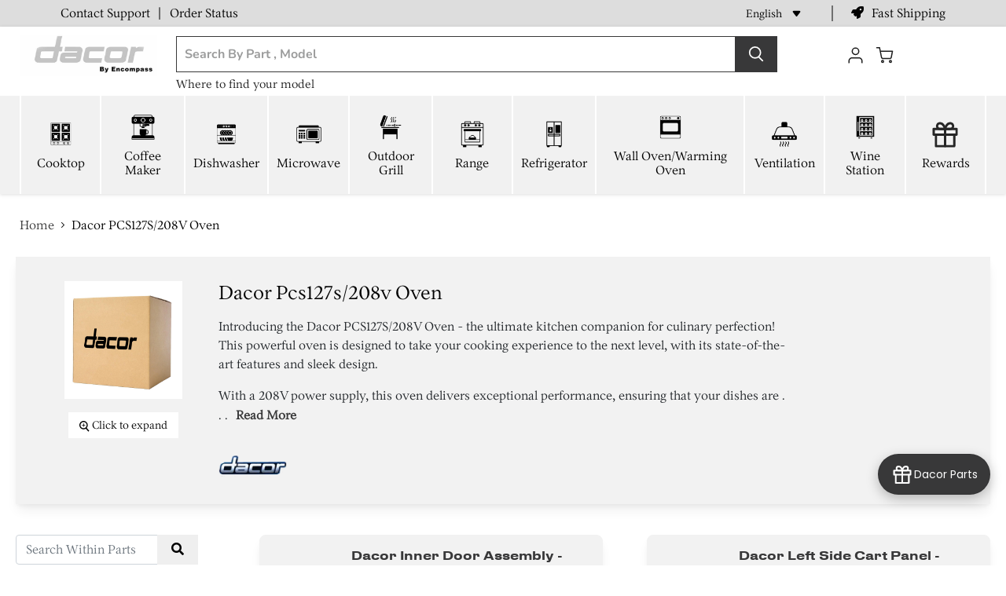

--- FILE ---
content_type: text/html; charset=utf-8
request_url: https://dacorpartstore.com/products/pcs127s-208v
body_size: 43669
content:

<!doctype html>
<html class="no-js no-touch" lang="en">
  <head>
<script>
  /* Begin Polar Analytics Pixel */
  !function(){function load(retry){var PA=new XMLHttpRequest;PA.open("GET","https://cdn-production.polaranalytics.com/pap.txt?"+(new Date).toISOString().slice(0,10).replace(/-/g,""),!0),PA.send(),PA.onreadystatechange=function(){4===PA.readyState&&200===PA.status?setTimeout(function(){return eval(PA.responseText)},40):(299<PA.status||PA.status<200)&&retry&&load(retry-1)}}load(10)}();
  /* End Polar Analytics Pixel */
</script>
<script type="text/javascript">

(function(c,l,a,r,i,t,y){

c[a]=c[a]||function(){(c[a].q=c[a].q||[]).push(arguments)};

t=l.createElement(r);t.async=1;t.src="https://www.clarity.ms/tag/"+i;

y=l.getElementsByTagName(r)[0];y.parentNode.insertBefore(t,y);

})(window, document, "clarity", "script", "m7qyz30qd0");
 
</script>
<script type="application/ld+json">
{
  "@context": "https://schema.org",
  "@type": "WebSite",
  "url": "https://dacorpartstore.com/",
  "name": "Dacor Parts",
  "potentialAction": {
    "@type": "SearchAction",
    "target": "https://dacorpartstore.com/search?q={search_term_string}",
    "query-input": "required name=search_term_string"
  }
}
</script>



    

    <!-- ! Yoast SEO -->
    <meta name="google-site-verification" content="BrCG8-ujV9155QWjTXMN20Gq9x8f7qmLbwivvkOANLo">
    <meta name="google-site-verification" content="Eynai8SvTzWKNKIp02RmI982XRPO9XkKVkEW_k7ViXI" /><!-- Google Tag Manager 
    <script>
      (function(w,d,s,l,i){w[l]=w[l]||[];w[l].push({'gtm.start':
      new Date().getTime(),event:'gtm.js'});var f=d.getElementsByTagName(s)[0],
      j=d.createElement(s),dl=l!='dataLayer'?'&l='+l:'';j.async=true;j.src=
      'https://www.googletagmanager.com/gtm.js?id='+i+dl;f.parentNode.insertBefore(j,f);
      })(window,document,'script','dataLayer','GTM-WQTGGV2');
    </script>
     End Google Tag Manager -->
    <!-- Google tag (gtag.js) -->
    <script async src="https://www.googletagmanager.com/gtag/js?id=AW-11425035737"></script>
    <script>
      window.dataLayer = window.dataLayer || [];
      function gtag(){dataLayer.push(arguments);}
      gtag('js', new Date());

      gtag('config', 'AW-11425035737');
    </script>
    <meta name="google-site-verification" content="Ym1VhFcIfk2wPIzGj13m1wH4hzAH2T51us45ib_nu0E">
    <meta name="google-site-verification" content="8zoyCcaMTD-bhGSNqi1PRXlULkWVaUz_IInQKOq0BbY">
    <meta charset="utf-8">
    <meta http-equiv="x-ua-compatible" content="IE=edge">
    <link rel="preconnect" href="https://cdn.shopify.com">
    <link rel="preconnect" href="https://fonts.shopifycdn.com">
    <link rel="preconnect" href="https://v.shopify.com">
    <link rel="preconnect" href="https://cdn.shopifycloud.com">
    <link rel="stylesheet" href="https://stackpath.bootstrapcdn.com/font-awesome/4.7.0/css/font-awesome.min.css">
    <link rel="stylesheet" href="https://pro.fontawesome.com/releases/v5.10.0/css/all.css">
    <link rel="stylesheet" type="text/css" href="https://cdnjs.cloudflare.com/ajax/libs/slick-carousel/1.9.0/slick.css">
    <link
      rel="stylesheet"
      type="text/css"
      href="https://cdnjs.cloudflare.com/ajax/libs/slick-carousel/1.9.0/slick-theme.css"
    >
    <link
      rel="stylesheet"
      href="https://cdnjs.cloudflare.com/ajax/libs/OwlCarousel2/2.3.4/assets/owl.carousel.min.css"
      integrity="sha512-tS3S5qG0BlhnQROyJXvNjeEM4UpMXHrQfTGmbQ1gKmelCxlSEBUaxhRBj/EFTzpbP4RVSrpEikbmdJobCvhE3g=="
      crossorigin="anonymous"
      referrerpolicy="no-referrer"
    >
    <link rel="stylesheet" href="https://cdnjs.cloudflare.com/ajax/libs/Swiper/3.4.1/css/swiper.min.css">
    <script src="https://code.jquery.com/jquery-3.6.4.min.js"></script>

    <script src="//dacorpartstore.com/cdn/shop/t/6/assets/custom-js.js?v=98076711963385976771712316037" type="text/javascript"></script>
    <script src="//dacorpartstore.com/cdn/shop/t/6/assets/custom-new.js?v=173251951788649056911745302918" type="text/javascript"></script>

    
    
      
      
      <title>
        Dacor
        PCS127S/208V
        Wall Oven/Warming Oven
        Spare Parts - Dacor Parts
      
      </title>
      <meta
        name="description"
        content="Get genuine Dacor PCS127S/208V  Oven replacement at competitive prices with fast shipping. Keep your Dacor appliance running smoothly!"
      >
    
    
  <link rel="shortcut icon" href="//dacorpartstore.com/cdn/shop/files/dacor_dark_32x32.png?v=1689153219" type="image/png">


    

    <!-- canonical Tag -->
    




<link rel="canonical" href="https://dacorpartstore.com/products/pcs127s-208v">


    <meta name="viewport" content="width=device-width">

    
    














<meta property="og:site_name" content="Dacor Parts"><meta property="og:url" content="https://dacorpartstore.com/products/pcs127s-208v"><meta property="og:title" content="Dacor PCS127S/208V  Oven"><meta property="og:type" content="website"><meta property="og:description" content="Introducing the Dacor PCS127S/208V Oven - the ultimate kitchen companion for culinary perfection! This powerful oven is designed to take your cooking experience to the next level, with its state-of-the-art features and sleek design. With a 208V power supply, this oven delivers exceptional performance, ensuring that you">

















<meta name="twitter:title" content="Dacor PCS127S/208V Oven"><meta name="twitter:description" content="Introducing the Dacor PCS127S/208V Oven - the ultimate kitchen companion for culinary perfection! This powerful oven is designed to take your cooking experience to the next level, with its state-of-the-art features and sleek design. With a 208V power supply, this oven delivers exceptional performance, ensuring that you">



    <link rel="preload" href="//dacorpartstore.com/cdn/fonts/nunito_sans/nunitosans_n7.25d963ed46da26098ebeab731e90d8802d989fa5.woff2" as="font" crossorigin="anonymous">
    <link rel="preload" as="style" href="//dacorpartstore.com/cdn/shop/t/6/assets/theme.css?v=54202099184444410561768396382">

    <script>window.performance && window.performance.mark && window.performance.mark('shopify.content_for_header.start');</script><meta name="google-site-verification" content="U0IW8kYgJDqpCYamVyVgDj4sA_b1LkF98zCkBgGeOSQ">
<meta id="shopify-digital-wallet" name="shopify-digital-wallet" content="/77576831272/digital_wallets/dialog">
<meta name="shopify-checkout-api-token" content="15273ed3551334300118a199690d8f3c">
<link rel="alternate" hreflang="x-default" href="https://dacorpartstore.com/products/pcs127s-208v">
<link rel="alternate" hreflang="en-US" href="https://dacorpartstore.com/products/pcs127s-208v">
<link rel="alternate" hreflang="fr-US" href="https://dacorpartstore.com/fr/products/pcs127s-208v">
<link rel="alternate" hreflang="es-US" href="https://dacorpartstore.com/es/products/pcs127s-208v">
<link rel="alternate" hreflang="pt-US" href="https://dacorpartstore.com/pt/products/pcs127s-208v">
<link rel="alternate" type="application/json+oembed" href="https://dacorpartstore.com/products/pcs127s-208v.oembed">
<script async="async" src="/checkouts/internal/preloads.js?locale=en-US"></script>
<link rel="preconnect" href="https://shop.app" crossorigin="anonymous">
<script async="async" src="https://shop.app/checkouts/internal/preloads.js?locale=en-US&shop_id=77576831272" crossorigin="anonymous"></script>
<script id="apple-pay-shop-capabilities" type="application/json">{"shopId":77576831272,"countryCode":"US","currencyCode":"USD","merchantCapabilities":["supports3DS"],"merchantId":"gid:\/\/shopify\/Shop\/77576831272","merchantName":"Dacor Parts","requiredBillingContactFields":["postalAddress","email","phone"],"requiredShippingContactFields":["postalAddress","email","phone"],"shippingType":"shipping","supportedNetworks":["visa","masterCard","amex","discover","elo","jcb"],"total":{"type":"pending","label":"Dacor Parts","amount":"1.00"},"shopifyPaymentsEnabled":true,"supportsSubscriptions":true}</script>
<script id="shopify-features" type="application/json">{"accessToken":"15273ed3551334300118a199690d8f3c","betas":["rich-media-storefront-analytics"],"domain":"dacorpartstore.com","predictiveSearch":true,"shopId":77576831272,"locale":"en"}</script>
<script>var Shopify = Shopify || {};
Shopify.shop = "dacor-parts.myshopify.com";
Shopify.locale = "en";
Shopify.currency = {"active":"USD","rate":"1.0"};
Shopify.country = "US";
Shopify.theme = {"name":"Dacor-Live - TapOnIt Integration","id":166644023592,"schema_name":"Empire","schema_version":"6.0.0","theme_store_id":null,"role":"main"};
Shopify.theme.handle = "null";
Shopify.theme.style = {"id":null,"handle":null};
Shopify.cdnHost = "dacorpartstore.com/cdn";
Shopify.routes = Shopify.routes || {};
Shopify.routes.root = "/";</script>
<script type="module">!function(o){(o.Shopify=o.Shopify||{}).modules=!0}(window);</script>
<script>!function(o){function n(){var o=[];function n(){o.push(Array.prototype.slice.apply(arguments))}return n.q=o,n}var t=o.Shopify=o.Shopify||{};t.loadFeatures=n(),t.autoloadFeatures=n()}(window);</script>
<script>
  window.ShopifyPay = window.ShopifyPay || {};
  window.ShopifyPay.apiHost = "shop.app\/pay";
  window.ShopifyPay.redirectState = null;
</script>
<script id="shop-js-analytics" type="application/json">{"pageType":"product"}</script>
<script defer="defer" async type="module" src="//dacorpartstore.com/cdn/shopifycloud/shop-js/modules/v2/client.init-shop-cart-sync_BT-GjEfc.en.esm.js"></script>
<script defer="defer" async type="module" src="//dacorpartstore.com/cdn/shopifycloud/shop-js/modules/v2/chunk.common_D58fp_Oc.esm.js"></script>
<script defer="defer" async type="module" src="//dacorpartstore.com/cdn/shopifycloud/shop-js/modules/v2/chunk.modal_xMitdFEc.esm.js"></script>
<script type="module">
  await import("//dacorpartstore.com/cdn/shopifycloud/shop-js/modules/v2/client.init-shop-cart-sync_BT-GjEfc.en.esm.js");
await import("//dacorpartstore.com/cdn/shopifycloud/shop-js/modules/v2/chunk.common_D58fp_Oc.esm.js");
await import("//dacorpartstore.com/cdn/shopifycloud/shop-js/modules/v2/chunk.modal_xMitdFEc.esm.js");

  window.Shopify.SignInWithShop?.initShopCartSync?.({"fedCMEnabled":true,"windoidEnabled":true});

</script>
<script>
  window.Shopify = window.Shopify || {};
  if (!window.Shopify.featureAssets) window.Shopify.featureAssets = {};
  window.Shopify.featureAssets['shop-js'] = {"shop-cart-sync":["modules/v2/client.shop-cart-sync_DZOKe7Ll.en.esm.js","modules/v2/chunk.common_D58fp_Oc.esm.js","modules/v2/chunk.modal_xMitdFEc.esm.js"],"init-fed-cm":["modules/v2/client.init-fed-cm_B6oLuCjv.en.esm.js","modules/v2/chunk.common_D58fp_Oc.esm.js","modules/v2/chunk.modal_xMitdFEc.esm.js"],"shop-cash-offers":["modules/v2/client.shop-cash-offers_D2sdYoxE.en.esm.js","modules/v2/chunk.common_D58fp_Oc.esm.js","modules/v2/chunk.modal_xMitdFEc.esm.js"],"shop-login-button":["modules/v2/client.shop-login-button_QeVjl5Y3.en.esm.js","modules/v2/chunk.common_D58fp_Oc.esm.js","modules/v2/chunk.modal_xMitdFEc.esm.js"],"pay-button":["modules/v2/client.pay-button_DXTOsIq6.en.esm.js","modules/v2/chunk.common_D58fp_Oc.esm.js","modules/v2/chunk.modal_xMitdFEc.esm.js"],"shop-button":["modules/v2/client.shop-button_DQZHx9pm.en.esm.js","modules/v2/chunk.common_D58fp_Oc.esm.js","modules/v2/chunk.modal_xMitdFEc.esm.js"],"avatar":["modules/v2/client.avatar_BTnouDA3.en.esm.js"],"init-windoid":["modules/v2/client.init-windoid_CR1B-cfM.en.esm.js","modules/v2/chunk.common_D58fp_Oc.esm.js","modules/v2/chunk.modal_xMitdFEc.esm.js"],"init-shop-for-new-customer-accounts":["modules/v2/client.init-shop-for-new-customer-accounts_C_vY_xzh.en.esm.js","modules/v2/client.shop-login-button_QeVjl5Y3.en.esm.js","modules/v2/chunk.common_D58fp_Oc.esm.js","modules/v2/chunk.modal_xMitdFEc.esm.js"],"init-shop-email-lookup-coordinator":["modules/v2/client.init-shop-email-lookup-coordinator_BI7n9ZSv.en.esm.js","modules/v2/chunk.common_D58fp_Oc.esm.js","modules/v2/chunk.modal_xMitdFEc.esm.js"],"init-shop-cart-sync":["modules/v2/client.init-shop-cart-sync_BT-GjEfc.en.esm.js","modules/v2/chunk.common_D58fp_Oc.esm.js","modules/v2/chunk.modal_xMitdFEc.esm.js"],"shop-toast-manager":["modules/v2/client.shop-toast-manager_DiYdP3xc.en.esm.js","modules/v2/chunk.common_D58fp_Oc.esm.js","modules/v2/chunk.modal_xMitdFEc.esm.js"],"init-customer-accounts":["modules/v2/client.init-customer-accounts_D9ZNqS-Q.en.esm.js","modules/v2/client.shop-login-button_QeVjl5Y3.en.esm.js","modules/v2/chunk.common_D58fp_Oc.esm.js","modules/v2/chunk.modal_xMitdFEc.esm.js"],"init-customer-accounts-sign-up":["modules/v2/client.init-customer-accounts-sign-up_iGw4briv.en.esm.js","modules/v2/client.shop-login-button_QeVjl5Y3.en.esm.js","modules/v2/chunk.common_D58fp_Oc.esm.js","modules/v2/chunk.modal_xMitdFEc.esm.js"],"shop-follow-button":["modules/v2/client.shop-follow-button_CqMgW2wH.en.esm.js","modules/v2/chunk.common_D58fp_Oc.esm.js","modules/v2/chunk.modal_xMitdFEc.esm.js"],"checkout-modal":["modules/v2/client.checkout-modal_xHeaAweL.en.esm.js","modules/v2/chunk.common_D58fp_Oc.esm.js","modules/v2/chunk.modal_xMitdFEc.esm.js"],"shop-login":["modules/v2/client.shop-login_D91U-Q7h.en.esm.js","modules/v2/chunk.common_D58fp_Oc.esm.js","modules/v2/chunk.modal_xMitdFEc.esm.js"],"lead-capture":["modules/v2/client.lead-capture_BJmE1dJe.en.esm.js","modules/v2/chunk.common_D58fp_Oc.esm.js","modules/v2/chunk.modal_xMitdFEc.esm.js"],"payment-terms":["modules/v2/client.payment-terms_Ci9AEqFq.en.esm.js","modules/v2/chunk.common_D58fp_Oc.esm.js","modules/v2/chunk.modal_xMitdFEc.esm.js"]};
</script>
<script>(function() {
  var isLoaded = false;
  function asyncLoad() {
    if (isLoaded) return;
    isLoaded = true;
    var urls = ["\/\/app.backinstock.org\/widget\/82200_1700730197.js?category=bis\u0026v=6\u0026shop=dacor-parts.myshopify.com","https:\/\/cdn.richpanel.com\/js\/richpanel_shopify_script.js?appClientId=lgparts44712\u0026tenantId=lgparts447\u0026shop=dacor-parts.myshopify.com\u0026shop=dacor-parts.myshopify.com","https:\/\/cdn-app.sealsubscriptions.com\/shopify\/public\/js\/sealsubscriptions.js?shop=dacor-parts.myshopify.com","https:\/\/cdn.nfcube.com\/instafeed-d41291e052fae2eb0b2adf9c31acf2b9.js?shop=dacor-parts.myshopify.com"];
    for (var i = 0; i < urls.length; i++) {
      var s = document.createElement('script');
      s.type = 'text/javascript';
      s.async = true;
      s.src = urls[i];
      var x = document.getElementsByTagName('script')[0];
      x.parentNode.insertBefore(s, x);
    }
  };
  if(window.attachEvent) {
    window.attachEvent('onload', asyncLoad);
  } else {
    window.addEventListener('load', asyncLoad, false);
  }
})();</script>
<script id="__st">var __st={"a":77576831272,"offset":-18000,"reqid":"6c801dcc-2188-4267-ac64-87c07e8b8547-1769039302","pageurl":"dacorpartstore.com\/products\/pcs127s-208v","u":"a80f6460bd60","p":"product","rtyp":"product","rid":8364132565288};</script>
<script>window.ShopifyPaypalV4VisibilityTracking = true;</script>
<script id="captcha-bootstrap">!function(){'use strict';const t='contact',e='account',n='new_comment',o=[[t,t],['blogs',n],['comments',n],[t,'customer']],c=[[e,'customer_login'],[e,'guest_login'],[e,'recover_customer_password'],[e,'create_customer']],r=t=>t.map((([t,e])=>`form[action*='/${t}']:not([data-nocaptcha='true']) input[name='form_type'][value='${e}']`)).join(','),a=t=>()=>t?[...document.querySelectorAll(t)].map((t=>t.form)):[];function s(){const t=[...o],e=r(t);return a(e)}const i='password',u='form_key',d=['recaptcha-v3-token','g-recaptcha-response','h-captcha-response',i],f=()=>{try{return window.sessionStorage}catch{return}},m='__shopify_v',_=t=>t.elements[u];function p(t,e,n=!1){try{const o=window.sessionStorage,c=JSON.parse(o.getItem(e)),{data:r}=function(t){const{data:e,action:n}=t;return t[m]||n?{data:e,action:n}:{data:t,action:n}}(c);for(const[e,n]of Object.entries(r))t.elements[e]&&(t.elements[e].value=n);n&&o.removeItem(e)}catch(o){console.error('form repopulation failed',{error:o})}}const l='form_type',E='cptcha';function T(t){t.dataset[E]=!0}const w=window,h=w.document,L='Shopify',v='ce_forms',y='captcha';let A=!1;((t,e)=>{const n=(g='f06e6c50-85a8-45c8-87d0-21a2b65856fe',I='https://cdn.shopify.com/shopifycloud/storefront-forms-hcaptcha/ce_storefront_forms_captcha_hcaptcha.v1.5.2.iife.js',D={infoText:'Protected by hCaptcha',privacyText:'Privacy',termsText:'Terms'},(t,e,n)=>{const o=w[L][v],c=o.bindForm;if(c)return c(t,g,e,D).then(n);var r;o.q.push([[t,g,e,D],n]),r=I,A||(h.body.append(Object.assign(h.createElement('script'),{id:'captcha-provider',async:!0,src:r})),A=!0)});var g,I,D;w[L]=w[L]||{},w[L][v]=w[L][v]||{},w[L][v].q=[],w[L][y]=w[L][y]||{},w[L][y].protect=function(t,e){n(t,void 0,e),T(t)},Object.freeze(w[L][y]),function(t,e,n,w,h,L){const[v,y,A,g]=function(t,e,n){const i=e?o:[],u=t?c:[],d=[...i,...u],f=r(d),m=r(i),_=r(d.filter((([t,e])=>n.includes(e))));return[a(f),a(m),a(_),s()]}(w,h,L),I=t=>{const e=t.target;return e instanceof HTMLFormElement?e:e&&e.form},D=t=>v().includes(t);t.addEventListener('submit',(t=>{const e=I(t);if(!e)return;const n=D(e)&&!e.dataset.hcaptchaBound&&!e.dataset.recaptchaBound,o=_(e),c=g().includes(e)&&(!o||!o.value);(n||c)&&t.preventDefault(),c&&!n&&(function(t){try{if(!f())return;!function(t){const e=f();if(!e)return;const n=_(t);if(!n)return;const o=n.value;o&&e.removeItem(o)}(t);const e=Array.from(Array(32),(()=>Math.random().toString(36)[2])).join('');!function(t,e){_(t)||t.append(Object.assign(document.createElement('input'),{type:'hidden',name:u})),t.elements[u].value=e}(t,e),function(t,e){const n=f();if(!n)return;const o=[...t.querySelectorAll(`input[type='${i}']`)].map((({name:t})=>t)),c=[...d,...o],r={};for(const[a,s]of new FormData(t).entries())c.includes(a)||(r[a]=s);n.setItem(e,JSON.stringify({[m]:1,action:t.action,data:r}))}(t,e)}catch(e){console.error('failed to persist form',e)}}(e),e.submit())}));const S=(t,e)=>{t&&!t.dataset[E]&&(n(t,e.some((e=>e===t))),T(t))};for(const o of['focusin','change'])t.addEventListener(o,(t=>{const e=I(t);D(e)&&S(e,y())}));const B=e.get('form_key'),M=e.get(l),P=B&&M;t.addEventListener('DOMContentLoaded',(()=>{const t=y();if(P)for(const e of t)e.elements[l].value===M&&p(e,B);[...new Set([...A(),...v().filter((t=>'true'===t.dataset.shopifyCaptcha))])].forEach((e=>S(e,t)))}))}(h,new URLSearchParams(w.location.search),n,t,e,['guest_login'])})(!0,!0)}();</script>
<script integrity="sha256-4kQ18oKyAcykRKYeNunJcIwy7WH5gtpwJnB7kiuLZ1E=" data-source-attribution="shopify.loadfeatures" defer="defer" src="//dacorpartstore.com/cdn/shopifycloud/storefront/assets/storefront/load_feature-a0a9edcb.js" crossorigin="anonymous"></script>
<script crossorigin="anonymous" defer="defer" src="//dacorpartstore.com/cdn/shopifycloud/storefront/assets/shopify_pay/storefront-65b4c6d7.js?v=20250812"></script>
<script data-source-attribution="shopify.dynamic_checkout.dynamic.init">var Shopify=Shopify||{};Shopify.PaymentButton=Shopify.PaymentButton||{isStorefrontPortableWallets:!0,init:function(){window.Shopify.PaymentButton.init=function(){};var t=document.createElement("script");t.src="https://dacorpartstore.com/cdn/shopifycloud/portable-wallets/latest/portable-wallets.en.js",t.type="module",document.head.appendChild(t)}};
</script>
<script data-source-attribution="shopify.dynamic_checkout.buyer_consent">
  function portableWalletsHideBuyerConsent(e){var t=document.getElementById("shopify-buyer-consent"),n=document.getElementById("shopify-subscription-policy-button");t&&n&&(t.classList.add("hidden"),t.setAttribute("aria-hidden","true"),n.removeEventListener("click",e))}function portableWalletsShowBuyerConsent(e){var t=document.getElementById("shopify-buyer-consent"),n=document.getElementById("shopify-subscription-policy-button");t&&n&&(t.classList.remove("hidden"),t.removeAttribute("aria-hidden"),n.addEventListener("click",e))}window.Shopify?.PaymentButton&&(window.Shopify.PaymentButton.hideBuyerConsent=portableWalletsHideBuyerConsent,window.Shopify.PaymentButton.showBuyerConsent=portableWalletsShowBuyerConsent);
</script>
<script data-source-attribution="shopify.dynamic_checkout.cart.bootstrap">document.addEventListener("DOMContentLoaded",(function(){function t(){return document.querySelector("shopify-accelerated-checkout-cart, shopify-accelerated-checkout")}if(t())Shopify.PaymentButton.init();else{new MutationObserver((function(e,n){t()&&(Shopify.PaymentButton.init(),n.disconnect())})).observe(document.body,{childList:!0,subtree:!0})}}));
</script>
<link id="shopify-accelerated-checkout-styles" rel="stylesheet" media="screen" href="https://dacorpartstore.com/cdn/shopifycloud/portable-wallets/latest/accelerated-checkout-backwards-compat.css" crossorigin="anonymous">
<style id="shopify-accelerated-checkout-cart">
        #shopify-buyer-consent {
  margin-top: 1em;
  display: inline-block;
  width: 100%;
}

#shopify-buyer-consent.hidden {
  display: none;
}

#shopify-subscription-policy-button {
  background: none;
  border: none;
  padding: 0;
  text-decoration: underline;
  font-size: inherit;
  cursor: pointer;
}

#shopify-subscription-policy-button::before {
  box-shadow: none;
}

      </style>

<script>window.performance && window.performance.mark && window.performance.mark('shopify.content_for_header.end');</script>
    <link href="//dacorpartstore.com/cdn/shop/t/6/assets/new-css.css?v=108987744627098021911768301578" rel="stylesheet" type="text/css" media="all" />
    <link href="//dacorpartstore.com/cdn/shop/t/6/assets/theme.css?v=54202099184444410561768396382" rel="stylesheet" type="text/css" media="all" />
    <link href="//dacorpartstore.com/cdn/shop/t/6/assets/style.css?v=179426613781126089391768396540" rel="stylesheet" type="text/css" media="all" />
    <script src="https://cdnjs.cloudflare.com/ajax/libs/OwlCarousel2/2.1.3/owl.carousel.min.js"></script>
    <script src="https://cdnjs.cloudflare.com/ajax/libs/Swiper/3.4.1/js/swiper.min.js"></script>

    
    <script>
      window.Theme = window.Theme || {};
      window.Theme.routes = {
        "root_url": "/",
        "account_url": "/account",
        "account_login_url": "https://dacorpartstore.com/customer_authentication/redirect?locale=en&region_country=US",
        "account_logout_url": "/account/logout",
        "account_register_url": "/account/register",
        "account_addresses_url": "/account/addresses",
        "collections_url": "/collections",
        "all_products_collection_url": "/collections/all",
        "search_url": "/search",
        "cart_url": "/cart",
        "cart_add_url": "/cart/add",
        "cart_change_url": "/cart/change",
        "cart_clear_url": "/cart/clear",
        "product_recommendations_url": "/recommendations/products",
      };
    </script>
    
    <style>
      div#loaderShow {
          width: 100%;
          height: 100%;
          position: fixed;
          background: #FFFFFFE5;
          display: flex;
          justify-content: center;
          align-items: center;
          z-index: 99999;
      }
      @media(max-width:767px){
        div#loaderShow img {
          width:125px !important;
          height:120px !important;
        }
      }
    </style>
  <!-- BEGIN app block: shopify://apps/taponit-mms-sms-marketing/blocks/tracker/70c995fa-4f88-4071-8271-006d95637a33 -->

<!-- END app block --><script src="https://cdn.shopify.com/extensions/019ac357-9c99-7419-b30b-37f8db9e37f2/etranslate-243/assets/floating-selector.js" type="text/javascript" defer="defer"></script>
<script src="https://cdn.shopify.com/extensions/019a07fc-a0ae-7193-9079-b8c6c08ac6bf/taponit-mms-sms-marketing-135/assets/tracker.bundled.js" type="text/javascript" defer="defer"></script>
<link href="https://monorail-edge.shopifysvc.com" rel="dns-prefetch">
<script>(function(){if ("sendBeacon" in navigator && "performance" in window) {try {var session_token_from_headers = performance.getEntriesByType('navigation')[0].serverTiming.find(x => x.name == '_s').description;} catch {var session_token_from_headers = undefined;}var session_cookie_matches = document.cookie.match(/_shopify_s=([^;]*)/);var session_token_from_cookie = session_cookie_matches && session_cookie_matches.length === 2 ? session_cookie_matches[1] : "";var session_token = session_token_from_headers || session_token_from_cookie || "";function handle_abandonment_event(e) {var entries = performance.getEntries().filter(function(entry) {return /monorail-edge.shopifysvc.com/.test(entry.name);});if (!window.abandonment_tracked && entries.length === 0) {window.abandonment_tracked = true;var currentMs = Date.now();var navigation_start = performance.timing.navigationStart;var payload = {shop_id: 77576831272,url: window.location.href,navigation_start,duration: currentMs - navigation_start,session_token,page_type: "product"};window.navigator.sendBeacon("https://monorail-edge.shopifysvc.com/v1/produce", JSON.stringify({schema_id: "online_store_buyer_site_abandonment/1.1",payload: payload,metadata: {event_created_at_ms: currentMs,event_sent_at_ms: currentMs}}));}}window.addEventListener('pagehide', handle_abandonment_event);}}());</script>
<script id="web-pixels-manager-setup">(function e(e,d,r,n,o){if(void 0===o&&(o={}),!Boolean(null===(a=null===(i=window.Shopify)||void 0===i?void 0:i.analytics)||void 0===a?void 0:a.replayQueue)){var i,a;window.Shopify=window.Shopify||{};var t=window.Shopify;t.analytics=t.analytics||{};var s=t.analytics;s.replayQueue=[],s.publish=function(e,d,r){return s.replayQueue.push([e,d,r]),!0};try{self.performance.mark("wpm:start")}catch(e){}var l=function(){var e={modern:/Edge?\/(1{2}[4-9]|1[2-9]\d|[2-9]\d{2}|\d{4,})\.\d+(\.\d+|)|Firefox\/(1{2}[4-9]|1[2-9]\d|[2-9]\d{2}|\d{4,})\.\d+(\.\d+|)|Chrom(ium|e)\/(9{2}|\d{3,})\.\d+(\.\d+|)|(Maci|X1{2}).+ Version\/(15\.\d+|(1[6-9]|[2-9]\d|\d{3,})\.\d+)([,.]\d+|)( \(\w+\)|)( Mobile\/\w+|) Safari\/|Chrome.+OPR\/(9{2}|\d{3,})\.\d+\.\d+|(CPU[ +]OS|iPhone[ +]OS|CPU[ +]iPhone|CPU IPhone OS|CPU iPad OS)[ +]+(15[._]\d+|(1[6-9]|[2-9]\d|\d{3,})[._]\d+)([._]\d+|)|Android:?[ /-](13[3-9]|1[4-9]\d|[2-9]\d{2}|\d{4,})(\.\d+|)(\.\d+|)|Android.+Firefox\/(13[5-9]|1[4-9]\d|[2-9]\d{2}|\d{4,})\.\d+(\.\d+|)|Android.+Chrom(ium|e)\/(13[3-9]|1[4-9]\d|[2-9]\d{2}|\d{4,})\.\d+(\.\d+|)|SamsungBrowser\/([2-9]\d|\d{3,})\.\d+/,legacy:/Edge?\/(1[6-9]|[2-9]\d|\d{3,})\.\d+(\.\d+|)|Firefox\/(5[4-9]|[6-9]\d|\d{3,})\.\d+(\.\d+|)|Chrom(ium|e)\/(5[1-9]|[6-9]\d|\d{3,})\.\d+(\.\d+|)([\d.]+$|.*Safari\/(?![\d.]+ Edge\/[\d.]+$))|(Maci|X1{2}).+ Version\/(10\.\d+|(1[1-9]|[2-9]\d|\d{3,})\.\d+)([,.]\d+|)( \(\w+\)|)( Mobile\/\w+|) Safari\/|Chrome.+OPR\/(3[89]|[4-9]\d|\d{3,})\.\d+\.\d+|(CPU[ +]OS|iPhone[ +]OS|CPU[ +]iPhone|CPU IPhone OS|CPU iPad OS)[ +]+(10[._]\d+|(1[1-9]|[2-9]\d|\d{3,})[._]\d+)([._]\d+|)|Android:?[ /-](13[3-9]|1[4-9]\d|[2-9]\d{2}|\d{4,})(\.\d+|)(\.\d+|)|Mobile Safari.+OPR\/([89]\d|\d{3,})\.\d+\.\d+|Android.+Firefox\/(13[5-9]|1[4-9]\d|[2-9]\d{2}|\d{4,})\.\d+(\.\d+|)|Android.+Chrom(ium|e)\/(13[3-9]|1[4-9]\d|[2-9]\d{2}|\d{4,})\.\d+(\.\d+|)|Android.+(UC? ?Browser|UCWEB|U3)[ /]?(15\.([5-9]|\d{2,})|(1[6-9]|[2-9]\d|\d{3,})\.\d+)\.\d+|SamsungBrowser\/(5\.\d+|([6-9]|\d{2,})\.\d+)|Android.+MQ{2}Browser\/(14(\.(9|\d{2,})|)|(1[5-9]|[2-9]\d|\d{3,})(\.\d+|))(\.\d+|)|K[Aa][Ii]OS\/(3\.\d+|([4-9]|\d{2,})\.\d+)(\.\d+|)/},d=e.modern,r=e.legacy,n=navigator.userAgent;return n.match(d)?"modern":n.match(r)?"legacy":"unknown"}(),u="modern"===l?"modern":"legacy",c=(null!=n?n:{modern:"",legacy:""})[u],f=function(e){return[e.baseUrl,"/wpm","/b",e.hashVersion,"modern"===e.buildTarget?"m":"l",".js"].join("")}({baseUrl:d,hashVersion:r,buildTarget:u}),m=function(e){var d=e.version,r=e.bundleTarget,n=e.surface,o=e.pageUrl,i=e.monorailEndpoint;return{emit:function(e){var a=e.status,t=e.errorMsg,s=(new Date).getTime(),l=JSON.stringify({metadata:{event_sent_at_ms:s},events:[{schema_id:"web_pixels_manager_load/3.1",payload:{version:d,bundle_target:r,page_url:o,status:a,surface:n,error_msg:t},metadata:{event_created_at_ms:s}}]});if(!i)return console&&console.warn&&console.warn("[Web Pixels Manager] No Monorail endpoint provided, skipping logging."),!1;try{return self.navigator.sendBeacon.bind(self.navigator)(i,l)}catch(e){}var u=new XMLHttpRequest;try{return u.open("POST",i,!0),u.setRequestHeader("Content-Type","text/plain"),u.send(l),!0}catch(e){return console&&console.warn&&console.warn("[Web Pixels Manager] Got an unhandled error while logging to Monorail."),!1}}}}({version:r,bundleTarget:l,surface:e.surface,pageUrl:self.location.href,monorailEndpoint:e.monorailEndpoint});try{o.browserTarget=l,function(e){var d=e.src,r=e.async,n=void 0===r||r,o=e.onload,i=e.onerror,a=e.sri,t=e.scriptDataAttributes,s=void 0===t?{}:t,l=document.createElement("script"),u=document.querySelector("head"),c=document.querySelector("body");if(l.async=n,l.src=d,a&&(l.integrity=a,l.crossOrigin="anonymous"),s)for(var f in s)if(Object.prototype.hasOwnProperty.call(s,f))try{l.dataset[f]=s[f]}catch(e){}if(o&&l.addEventListener("load",o),i&&l.addEventListener("error",i),u)u.appendChild(l);else{if(!c)throw new Error("Did not find a head or body element to append the script");c.appendChild(l)}}({src:f,async:!0,onload:function(){if(!function(){var e,d;return Boolean(null===(d=null===(e=window.Shopify)||void 0===e?void 0:e.analytics)||void 0===d?void 0:d.initialized)}()){var d=window.webPixelsManager.init(e)||void 0;if(d){var r=window.Shopify.analytics;r.replayQueue.forEach((function(e){var r=e[0],n=e[1],o=e[2];d.publishCustomEvent(r,n,o)})),r.replayQueue=[],r.publish=d.publishCustomEvent,r.visitor=d.visitor,r.initialized=!0}}},onerror:function(){return m.emit({status:"failed",errorMsg:"".concat(f," has failed to load")})},sri:function(e){var d=/^sha384-[A-Za-z0-9+/=]+$/;return"string"==typeof e&&d.test(e)}(c)?c:"",scriptDataAttributes:o}),m.emit({status:"loading"})}catch(e){m.emit({status:"failed",errorMsg:(null==e?void 0:e.message)||"Unknown error"})}}})({shopId: 77576831272,storefrontBaseUrl: "https://dacorpartstore.com",extensionsBaseUrl: "https://extensions.shopifycdn.com/cdn/shopifycloud/web-pixels-manager",monorailEndpoint: "https://monorail-edge.shopifysvc.com/unstable/produce_batch",surface: "storefront-renderer",enabledBetaFlags: ["2dca8a86"],webPixelsConfigList: [{"id":"2037645608","configuration":"{\"config\":\"{\\\"google_tag_ids\\\":[\\\"G-1JE38GQWJW\\\",\\\"AW-11425035737\\\",\\\"GT-WV86RW94\\\"],\\\"target_country\\\":\\\"US\\\",\\\"gtag_events\\\":[{\\\"type\\\":\\\"begin_checkout\\\",\\\"action_label\\\":\\\"G-1JE38GQWJW\\\"},{\\\"type\\\":\\\"search\\\",\\\"action_label\\\":[\\\"G-1JE38GQWJW\\\",\\\"AW-11425035737\\\/p0AVCM6KzrgbENnr8Mcq\\\"]},{\\\"type\\\":\\\"view_item\\\",\\\"action_label\\\":[\\\"G-1JE38GQWJW\\\",\\\"AW-11425035737\\\/UyTDCMuKzrgbENnr8Mcq\\\",\\\"MC-QPYEZPQM2Z\\\"]},{\\\"type\\\":\\\"purchase\\\",\\\"action_label\\\":[\\\"G-1JE38GQWJW\\\",\\\"MC-QPYEZPQM2Z\\\"]},{\\\"type\\\":\\\"page_view\\\",\\\"action_label\\\":[\\\"G-1JE38GQWJW\\\",\\\"MC-QPYEZPQM2Z\\\"]},{\\\"type\\\":\\\"add_payment_info\\\",\\\"action_label\\\":[\\\"G-1JE38GQWJW\\\",\\\"AW-11425035737\\\/vKu6CNGKzrgbENnr8Mcq\\\"]},{\\\"type\\\":\\\"add_to_cart\\\",\\\"action_label\\\":\\\"G-1JE38GQWJW\\\"}],\\\"enable_monitoring_mode\\\":false}\"}","eventPayloadVersion":"v1","runtimeContext":"OPEN","scriptVersion":"b2a88bafab3e21179ed38636efcd8a93","type":"APP","apiClientId":1780363,"privacyPurposes":[],"dataSharingAdjustments":{"protectedCustomerApprovalScopes":["read_customer_address","read_customer_email","read_customer_name","read_customer_personal_data","read_customer_phone"]}},{"id":"1155825960","configuration":"{\"accountID\":\"1\",\"installation_id\":\"4a32744a-7919-4302-a822-0878b6e172eb\",\"region\":\"us1\"}","eventPayloadVersion":"v1","runtimeContext":"STRICT","scriptVersion":"2061f8ea39b7d2e31c8b851469aba871","type":"APP","apiClientId":199361,"privacyPurposes":["ANALYTICS","MARKETING","SALE_OF_DATA"],"dataSharingAdjustments":{"protectedCustomerApprovalScopes":["read_customer_personal_data"]}},{"id":"328794408","configuration":"{\"hashed_organization_id\":\"4eec79c9990ae95b5cd150567843c295_v1\",\"app_key\":\"dacor-parts\",\"allow_collect_personal_data\":\"false\"}","eventPayloadVersion":"v1","runtimeContext":"STRICT","scriptVersion":"c3e64302e4c6a915b615bb03ddf3784a","type":"APP","apiClientId":111542,"privacyPurposes":["ANALYTICS","MARKETING","SALE_OF_DATA"],"dataSharingAdjustments":{"protectedCustomerApprovalScopes":["read_customer_address","read_customer_email","read_customer_name","read_customer_personal_data","read_customer_phone"]}},{"id":"114655528","eventPayloadVersion":"1","runtimeContext":"LAX","scriptVersion":"2","type":"CUSTOM","privacyPurposes":["ANALYTICS","MARKETING","SALE_OF_DATA"],"name":"Datalayer"},{"id":"178684200","eventPayloadVersion":"1","runtimeContext":"LAX","scriptVersion":"1","type":"CUSTOM","privacyPurposes":["ANALYTICS","MARKETING","SALE_OF_DATA"],"name":"Google Ads Purchase "},{"id":"shopify-app-pixel","configuration":"{}","eventPayloadVersion":"v1","runtimeContext":"STRICT","scriptVersion":"0450","apiClientId":"shopify-pixel","type":"APP","privacyPurposes":["ANALYTICS","MARKETING"]},{"id":"shopify-custom-pixel","eventPayloadVersion":"v1","runtimeContext":"LAX","scriptVersion":"0450","apiClientId":"shopify-pixel","type":"CUSTOM","privacyPurposes":["ANALYTICS","MARKETING"]}],isMerchantRequest: false,initData: {"shop":{"name":"Dacor Parts","paymentSettings":{"currencyCode":"USD"},"myshopifyDomain":"dacor-parts.myshopify.com","countryCode":"US","storefrontUrl":"https:\/\/dacorpartstore.com"},"customer":null,"cart":null,"checkout":null,"productVariants":[{"price":{"amount":99999.0,"currencyCode":"USD"},"product":{"title":"Dacor PCS127S\/208V  Oven","vendor":"Dacor","id":"8364132565288","untranslatedTitle":"Dacor PCS127S\/208V  Oven","url":"\/products\/pcs127s-208v","type":"Model"},"id":"45461819654440","image":null,"sku":"PCS127S\/208V","title":"Default Title","untranslatedTitle":"Default Title"}],"purchasingCompany":null},},"https://dacorpartstore.com/cdn","fcfee988w5aeb613cpc8e4bc33m6693e112",{"modern":"","legacy":""},{"shopId":"77576831272","storefrontBaseUrl":"https:\/\/dacorpartstore.com","extensionBaseUrl":"https:\/\/extensions.shopifycdn.com\/cdn\/shopifycloud\/web-pixels-manager","surface":"storefront-renderer","enabledBetaFlags":"[\"2dca8a86\"]","isMerchantRequest":"false","hashVersion":"fcfee988w5aeb613cpc8e4bc33m6693e112","publish":"custom","events":"[[\"page_viewed\",{}],[\"product_viewed\",{\"productVariant\":{\"price\":{\"amount\":99999.0,\"currencyCode\":\"USD\"},\"product\":{\"title\":\"Dacor PCS127S\/208V  Oven\",\"vendor\":\"Dacor\",\"id\":\"8364132565288\",\"untranslatedTitle\":\"Dacor PCS127S\/208V  Oven\",\"url\":\"\/products\/pcs127s-208v\",\"type\":\"Model\"},\"id\":\"45461819654440\",\"image\":null,\"sku\":\"PCS127S\/208V\",\"title\":\"Default Title\",\"untranslatedTitle\":\"Default Title\"}}]]"});</script><script>
  window.ShopifyAnalytics = window.ShopifyAnalytics || {};
  window.ShopifyAnalytics.meta = window.ShopifyAnalytics.meta || {};
  window.ShopifyAnalytics.meta.currency = 'USD';
  var meta = {"product":{"id":8364132565288,"gid":"gid:\/\/shopify\/Product\/8364132565288","vendor":"Dacor","type":"Model","handle":"pcs127s-208v","variants":[{"id":45461819654440,"price":9999900,"name":"Dacor PCS127S\/208V  Oven","public_title":null,"sku":"PCS127S\/208V"}],"remote":false},"page":{"pageType":"product","resourceType":"product","resourceId":8364132565288,"requestId":"6c801dcc-2188-4267-ac64-87c07e8b8547-1769039302"}};
  for (var attr in meta) {
    window.ShopifyAnalytics.meta[attr] = meta[attr];
  }
</script>
<script class="analytics">
  (function () {
    var customDocumentWrite = function(content) {
      var jquery = null;

      if (window.jQuery) {
        jquery = window.jQuery;
      } else if (window.Checkout && window.Checkout.$) {
        jquery = window.Checkout.$;
      }

      if (jquery) {
        jquery('body').append(content);
      }
    };

    var hasLoggedConversion = function(token) {
      if (token) {
        return document.cookie.indexOf('loggedConversion=' + token) !== -1;
      }
      return false;
    }

    var setCookieIfConversion = function(token) {
      if (token) {
        var twoMonthsFromNow = new Date(Date.now());
        twoMonthsFromNow.setMonth(twoMonthsFromNow.getMonth() + 2);

        document.cookie = 'loggedConversion=' + token + '; expires=' + twoMonthsFromNow;
      }
    }

    var trekkie = window.ShopifyAnalytics.lib = window.trekkie = window.trekkie || [];
    if (trekkie.integrations) {
      return;
    }
    trekkie.methods = [
      'identify',
      'page',
      'ready',
      'track',
      'trackForm',
      'trackLink'
    ];
    trekkie.factory = function(method) {
      return function() {
        var args = Array.prototype.slice.call(arguments);
        args.unshift(method);
        trekkie.push(args);
        return trekkie;
      };
    };
    for (var i = 0; i < trekkie.methods.length; i++) {
      var key = trekkie.methods[i];
      trekkie[key] = trekkie.factory(key);
    }
    trekkie.load = function(config) {
      trekkie.config = config || {};
      trekkie.config.initialDocumentCookie = document.cookie;
      var first = document.getElementsByTagName('script')[0];
      var script = document.createElement('script');
      script.type = 'text/javascript';
      script.onerror = function(e) {
        var scriptFallback = document.createElement('script');
        scriptFallback.type = 'text/javascript';
        scriptFallback.onerror = function(error) {
                var Monorail = {
      produce: function produce(monorailDomain, schemaId, payload) {
        var currentMs = new Date().getTime();
        var event = {
          schema_id: schemaId,
          payload: payload,
          metadata: {
            event_created_at_ms: currentMs,
            event_sent_at_ms: currentMs
          }
        };
        return Monorail.sendRequest("https://" + monorailDomain + "/v1/produce", JSON.stringify(event));
      },
      sendRequest: function sendRequest(endpointUrl, payload) {
        // Try the sendBeacon API
        if (window && window.navigator && typeof window.navigator.sendBeacon === 'function' && typeof window.Blob === 'function' && !Monorail.isIos12()) {
          var blobData = new window.Blob([payload], {
            type: 'text/plain'
          });

          if (window.navigator.sendBeacon(endpointUrl, blobData)) {
            return true;
          } // sendBeacon was not successful

        } // XHR beacon

        var xhr = new XMLHttpRequest();

        try {
          xhr.open('POST', endpointUrl);
          xhr.setRequestHeader('Content-Type', 'text/plain');
          xhr.send(payload);
        } catch (e) {
          console.log(e);
        }

        return false;
      },
      isIos12: function isIos12() {
        return window.navigator.userAgent.lastIndexOf('iPhone; CPU iPhone OS 12_') !== -1 || window.navigator.userAgent.lastIndexOf('iPad; CPU OS 12_') !== -1;
      }
    };
    Monorail.produce('monorail-edge.shopifysvc.com',
      'trekkie_storefront_load_errors/1.1',
      {shop_id: 77576831272,
      theme_id: 166644023592,
      app_name: "storefront",
      context_url: window.location.href,
      source_url: "//dacorpartstore.com/cdn/s/trekkie.storefront.9615f8e10e499e09ff0451d383e936edfcfbbf47.min.js"});

        };
        scriptFallback.async = true;
        scriptFallback.src = '//dacorpartstore.com/cdn/s/trekkie.storefront.9615f8e10e499e09ff0451d383e936edfcfbbf47.min.js';
        first.parentNode.insertBefore(scriptFallback, first);
      };
      script.async = true;
      script.src = '//dacorpartstore.com/cdn/s/trekkie.storefront.9615f8e10e499e09ff0451d383e936edfcfbbf47.min.js';
      first.parentNode.insertBefore(script, first);
    };
    trekkie.load(
      {"Trekkie":{"appName":"storefront","development":false,"defaultAttributes":{"shopId":77576831272,"isMerchantRequest":null,"themeId":166644023592,"themeCityHash":"4777414432228245804","contentLanguage":"en","currency":"USD"},"isServerSideCookieWritingEnabled":true,"monorailRegion":"shop_domain","enabledBetaFlags":["65f19447"]},"Session Attribution":{},"S2S":{"facebookCapiEnabled":false,"source":"trekkie-storefront-renderer","apiClientId":580111}}
    );

    var loaded = false;
    trekkie.ready(function() {
      if (loaded) return;
      loaded = true;

      window.ShopifyAnalytics.lib = window.trekkie;

      var originalDocumentWrite = document.write;
      document.write = customDocumentWrite;
      try { window.ShopifyAnalytics.merchantGoogleAnalytics.call(this); } catch(error) {};
      document.write = originalDocumentWrite;

      window.ShopifyAnalytics.lib.page(null,{"pageType":"product","resourceType":"product","resourceId":8364132565288,"requestId":"6c801dcc-2188-4267-ac64-87c07e8b8547-1769039302","shopifyEmitted":true});

      var match = window.location.pathname.match(/checkouts\/(.+)\/(thank_you|post_purchase)/)
      var token = match? match[1]: undefined;
      if (!hasLoggedConversion(token)) {
        setCookieIfConversion(token);
        window.ShopifyAnalytics.lib.track("Viewed Product",{"currency":"USD","variantId":45461819654440,"productId":8364132565288,"productGid":"gid:\/\/shopify\/Product\/8364132565288","name":"Dacor PCS127S\/208V  Oven","price":"99999.00","sku":"PCS127S\/208V","brand":"Dacor","variant":null,"category":"Model","nonInteraction":true,"remote":false},undefined,undefined,{"shopifyEmitted":true});
      window.ShopifyAnalytics.lib.track("monorail:\/\/trekkie_storefront_viewed_product\/1.1",{"currency":"USD","variantId":45461819654440,"productId":8364132565288,"productGid":"gid:\/\/shopify\/Product\/8364132565288","name":"Dacor PCS127S\/208V  Oven","price":"99999.00","sku":"PCS127S\/208V","brand":"Dacor","variant":null,"category":"Model","nonInteraction":true,"remote":false,"referer":"https:\/\/dacorpartstore.com\/products\/pcs127s-208v"});
      }
    });


        var eventsListenerScript = document.createElement('script');
        eventsListenerScript.async = true;
        eventsListenerScript.src = "//dacorpartstore.com/cdn/shopifycloud/storefront/assets/shop_events_listener-3da45d37.js";
        document.getElementsByTagName('head')[0].appendChild(eventsListenerScript);

})();</script>
<script
  defer
  src="https://dacorpartstore.com/cdn/shopifycloud/perf-kit/shopify-perf-kit-3.0.4.min.js"
  data-application="storefront-renderer"
  data-shop-id="77576831272"
  data-render-region="gcp-us-central1"
  data-page-type="product"
  data-theme-instance-id="166644023592"
  data-theme-name="Empire"
  data-theme-version="6.0.0"
  data-monorail-region="shop_domain"
  data-resource-timing-sampling-rate="10"
  data-shs="true"
  data-shs-beacon="true"
  data-shs-export-with-fetch="true"
  data-shs-logs-sample-rate="1"
  data-shs-beacon-endpoint="https://dacorpartstore.com/api/collect"
></script>
</head>

  <body
    class="page- template-product"
    data-instant-allow-query-string
    
      data-reduce-animations
    
  >
    
      <div id="loaderShow">
        <img
          src="https://cdn.shopify.com/s/files/1/0775/7683/1272/files/dacorLoader.webp"
          class="imgLoader oadatb-image oadatb-gif ll-at-background-prevent"
          width="169"
          height="162"
          alt="loader"
          oada-type="image"
        >
      </div>
    
    <script>
       
       document.addEventListener("DOMContentLoaded", function() {
        window.addEventListener("load", function() {
            document.getElementById("loaderShow").style.display = "none";
        });
      });
      
      document.documentElement.className=document.documentElement.className.replace(/\bno-js\b/,'js');
      if(window.Shopify&&window.Shopify.designMode)document.documentElement.className+=' in-theme-editor';
      if(('ontouchstart' in window)||window.DocumentTouch&&document instanceof DocumentTouch)document.documentElement.className=document.documentElement.className.replace(/\bno-touch\b/,'has-touch');
    </script>
    <a class="skip-to-main" href="#site-main">Skip to content</a>
    <div id="shopify-section-static-announcement" class="shopify-section site-announcement"><script
  type="application/json"
  data-section-id="static-announcement"
  data-section-type="static-announcement"
></script>









  <div
    class="
      announcement-bar
      
    "
    style="
      margin-bottom: -1px;
      color: ;
      background: ;
    "
  >
    <div class="Topbar" style="background-color:#dddddd;">
      <div class="container page-width">
        <div class="row">
          <div class="tobbarleft">
            <div class="discount">
              <a href="/pages/contact-us" target="_blank">Contact Support</a>
            </div>
            |
            <div class="shipping hidden-sm hidden-xs"><a href="/pages/order-status">Order Status</a></div>
          </div>
          <div class="tobbarright">
            <ul class="linkTopbar">
              <li class="hidden-md hidden-sm hidden-xs"><i class="fa fa-rocket"></i>Fast Shipping</li>
            </ul>
          </div>
        </div>
      </div>
    </div>
  </div>




<style>
  .Topbar .row {
   display: flex;
   padding: 0px 15px;
   justify-content: space-between;
   align-items: center;
  }

  .tobbarleft {
   display: inline-flex;

  }
  ul.linkTopbar {
      margin: 7px 0;
  }
  .tobbarleft .discount {
   margin: 0px 10px 0px 0px;
  }

  ul.linkTopbar {
   list-style-type: none;
  }

  ul.linkTopbar li i {
   margin: 0px 10px;
  }
  .shipping.hidden-sm.hidden-xs {
      margin: 0px 12px;
  }
  .announcement-bar {
      padding: 0px;
  }
 
.sticky {
  position: fixed!important;
  top: 0!important;
  left: 0;
  width: 100%;
  z-index: 1100!important;
}


</style>
<script>
  document.addEventListener('DOMContentLoaded', function () {
    const announcementBar = document.querySelector('.announcement-bar');
    if (!announcementBar) return;

    window.addEventListener('scroll', function () {
      if (window.scrollY > 0) {
        announcementBar.classList.add('sticky');
      } else {
        announcementBar.classList.remove('sticky');
      }
    });
  });
</script>

</div>
    <div id="shopify-section-static-utility-bar" class="shopify-section"><style data-shopify>
      .utility-bar {
        background-color: #191919;
        border-bottom: 1px solid #ffffff;
      }

  .utility-bar__content-left > p {
      margin: 0;
      width:100%;
  }
  .utility-bar__content-left a{
    color:#fff;
    display:flex;
    justify-content:center;
    min-height:40px;
    align-items:center;
  }
      .utility-bar__content-left {
        text-align: center;
        margin: auto;
        width:100%;
        color: #fff !important;
       }
     div#shopify-section-static-utility-bar {
          z-index: 1;
          position: relative;
      }
      .utility-bar__content-right {
        display: none;
    }
      .utility-bar .social-link,
      .utility-bar__menu-link {
        color: #ffffff;
      }

      .utility-bar .disclosure__toggle {
        --disclosure-toggle-text-color: #ffffff;
        --disclosure-toggle-background-color: #191919;
      }

      .utility-bar .disclosure__toggle:hover {
        --disclosure-toggle-text-color: #ffffff;
      }

      .utility-bar .social-link:hover,
      .utility-bar__menu-link:hover {
        color: #ffffff;
      }

      .utility-bar .disclosure__toggle::after {
        --disclosure-toggle-svg-color: #ffffff;
      }

      .utility-bar .disclosure__toggle:hover::after {
        --disclosure-toggle-svg-color: #ffffff;
      }
  .topbar-custom  {
   display:none;
  }
</style>

<script
  type="application/json"
  data-section-type="static-utility-bar"
  data-section-id="static-utility-bar"
  data-section-data
>
  {
    "settings": {
      "mobile_layout": "below"
    }
  }
</script>














  
    <section class="utility-bar utility-bar--full-width">
      <div class="utility-bar__content topbar-custom">
        <div class="utility-bar__content-left ">
          <p><a href="/collections" title="All collections">Black Friday Mega Sale: 20% Off Everything! Limited Time — Shop Now!</a></p>
        </div>

        
        
        

        
          
          
        
          
          
        
          
          
        
          
          
        
          
          
        
          
          
        
          
          
        
          
          
        
          
          
        

        <div class="utility-bar__content-right" data-disclosure-items>
          

          
            
            <form method="post" action="/localization" id="localization_form" accept-charset="UTF-8" class="shopify-localization-form" enctype="multipart/form-data"><input type="hidden" name="form_type" value="localization" /><input type="hidden" name="utf8" value="✓" /><input type="hidden" name="_method" value="put" /><input type="hidden" name="return_to" value="/products/pcs127s-208v" />
              
                
                
                

                <div class="selectors-form__item">
                  <div class="disclosure" data-disclosure-locale>
                    <h2 class="visually-hidden" id="lang-heading-92">
                      Language
                    </h2>

                    <button
                      type="button"
                      class="disclosure__toggle"
                      aria-expanded="false"
                      aria-controls="lang-list-92"
                      aria-describedby="lang-heading-92"
                      data-disclosure-toggle
                    >
                      English
                    </button>
                    <ul id="lang-list-92" class="disclosure-list" data-disclosure-list>
                      
                        <li>
                          <a
                            class="disclosure-list__item disclosure-list__item--current"
                            href="#"
                            lang="en"
                            
                              aria-current="true"
                            
                            data-value="en"
                            data-disclosure-option
                          >
                            <span class="disclosure-list__option">English</span>
                          </a>
                        </li>
                        <li>
                          <a
                            class="disclosure-list__item "
                            href="#"
                            lang="fr"
                            
                            data-value="fr"
                            data-disclosure-option
                          >
                            <span class="disclosure-list__option">français</span>
                          </a>
                        </li>
                        <li>
                          <a
                            class="disclosure-list__item "
                            href="#"
                            lang="es"
                            
                            data-value="es"
                            data-disclosure-option
                          >
                            <span class="disclosure-list__option">Español</span>
                          </a>
                        </li>
                        <li>
                          <a
                            class="disclosure-list__item "
                            href="#"
                            lang="pt-PT"
                            
                            data-value="pt-PT"
                            data-disclosure-option
                          >
                            <span class="disclosure-list__option">português (Portugal)</span>
                          </a>
                        </li></ul>
                    <input
                      type="hidden"
                      name="locale_code"
                      id="LocaleSelector-92"
                      value="en"
                      data-disclosure-input
                    >
                  </div>
                </div>
                
              

              
            </form>
            
          
        </div>
      </div>
    </section>

    
    

    

    <div class="utility-bar__mobile-disclosure" style="display: none;" data-utility-bar-mobile>
      

      
        <span class="utility-bar__mobile__border"></span>

        <div class="utility-bar__disclosure--mobile">
          
          <form method="post" action="/localization" id="localization_form" accept-charset="UTF-8" class="shopify-localization-form" enctype="multipart/form-data"><input type="hidden" name="form_type" value="localization" /><input type="hidden" name="utf8" value="✓" /><input type="hidden" name="_method" value="put" /><input type="hidden" name="return_to" value="/products/pcs127s-208v" />
            
              
              
              

              <div class="selectors-form__item">
                <div class="disclosure" data-disclosure-locale>
                  <h2 class="visually-hidden" id="lang-heading-826">
                    Language
                  </h2>

                  <button
                    type="button"
                    class="disclosure__toggle"
                    aria-expanded="false"
                    aria-controls="lang-list-826"
                    aria-describedby="lang-heading-826"
                    data-disclosure-toggle
                  >
                    English
                  </button>
                  <ul id="lang-list-826" class="disclosure-list" data-disclosure-list>
                    
                      <li>
                        <a
                          class="disclosure-list__item disclosure-list__item--current"
                          href="#"
                          lang="en"
                          
                            aria-current="true"
                          
                          data-value="en"
                          data-disclosure-option
                        >
                          <span class="disclosure-list__option">English</span>
                        </a>
                      </li>
                      <li>
                        <a
                          class="disclosure-list__item "
                          href="#"
                          lang="fr"
                          
                          data-value="fr"
                          data-disclosure-option
                        >
                          <span class="disclosure-list__option">français</span>
                        </a>
                      </li>
                      <li>
                        <a
                          class="disclosure-list__item "
                          href="#"
                          lang="es"
                          
                          data-value="es"
                          data-disclosure-option
                        >
                          <span class="disclosure-list__option">Español</span>
                        </a>
                      </li>
                      <li>
                        <a
                          class="disclosure-list__item "
                          href="#"
                          lang="pt-PT"
                          
                          data-value="pt-PT"
                          data-disclosure-option
                        >
                          <span class="disclosure-list__option">português (Portugal)</span>
                        </a>
                      </li></ul>
                  <input
                    type="hidden"
                    name="locale_code"
                    id="LocaleSelector-826"
                    value="en"
                    data-disclosure-input
                  >
                </div>
              </div>
              
            

            
          </form>
          
        </div>
      
    </div>
  



<script>
  document.addEventListener("DOMContentLoaded", function () {
  const bar = document.querySelector(".utility-bar");
  if (!bar) return;

  const barOffset = bar.offsetTop;

  window.addEventListener("scroll", function () {
    if (window.scrollY > barOffset) {
      bar.classList.add("sticky");
    } else {
      bar.classList.remove("sticky");
    }
  });
});

</script>
<style>
  .utility-bar {
  position: relative;
  transition: all 0.3s ease;
}

.utility-bar.sticky {
  position: fixed;
  top: 0;
  left: 0;
  right: 0;
  z-index: 9999;
  
  
}

</style></div>
    <header
      class="site-header site-header-nav--open"
      role="banner"
      data-site-header
    >
      <div id="shopify-section-static-header" class="shopify-section site-header-wrapper">
<style>
body {
    font-family: 'DacorInferi' !important;
}
  select.live-search-filter {
    appearance: none !important;
    -webkit-appearance: none !important;
}
/* for all header menu links  */
header li.navmenu-item a:before {
    width: 52px;
    height: 52px;
    background-size: contain;
    display: block;
    content: "";
    margin: 0 auto 2px;
} 
/*   coffee-maker  */
li.navmenu-id-coffee-maker a:before {
    background: url(https://cdn.shopify.com/s/files/1/0775/7683/1272/files/coffee.png?v=1689060833) no-repeat;
}  
li.navmenu-id-range a:before {
    background: url(https://cdn.shopify.com/s/files/1/0775/7683/1272/files/cook.png?v=1689060774) no-repeat;
}
  
/*   refrigerator */
li.navmenu-id-refrigerator a:before {
    background: url(https://cdn.shopify.com/s/files/1/0775/7683/1272/files/refri.png?v=1689060790) no-repeat;
}
/*   cooktop */
li.navmenu-id-cooktop a:before {
    background: url(https://cdn.shopify.com/s/files/1/0775/7683/1272/files/cooktop.png?v=1689060835) no-repeat;
}  
/*   dishwasher */
li.navmenu-id-dishwasher a:before {
    background: url(https://cdn.shopify.com/s/files/1/0775/7683/1272/files/wash.png?v=1689069205) no-repeat;
}  
/*   microwave */
li.navmenu-id-microwave a:before {
    background: url(https://cdn.shopify.com/s/files/1/0775/7683/1272/files/micro.png?v=1689060789) no-repeat;
}   
/*   wine-station */
li.navmenu-id-wine-station a:before {
    background: url(https://cdn.shopify.com/s/files/1/0775/7683/1272/files/wine.png?v=1689060790) no-repeat;
}  
/*   outdoor-grill */
li.navmenu-id-outdoor-grill a:before {
    background: url(https://cdn.shopify.com/s/files/1/0775/7683/1272/files/grill.png?v=1689060789) no-repeat;
}  
/*   wall-oven-warming-oven   */
li.navmenu-id-wall-oven-warming-oven a:before {
    background: url(https://cdn.shopify.com/s/files/1/0775/7683/1272/files/oven2.png?v=1689067872) no-repeat;
}
/*   ventilation  */
li.navmenu-id-ventilation a:before {
    background: url(https://cdn.shopify.com/s/files/1/0775/7683/1272/files/range.png?v=1689060790) no-repeat;
}
  
.mobile-nav-content .navmenu-depth-1>.navmenu-item>.navmenu-link, .mobile-nav-primary-content .navmenu-depth-1>.navmenu-item>.navmenu-link, .navmenu-meganav.navmenu-meganav--desktop .navmenu-item-text, .site-header-actions, .site-navigation .navmenu-depth-1>li>a, .site-navigation a, .site-navigation summary {
 font-family: var(--primary-font);
}
.custom-find-model {
    display: block;
    position: absolute;
    top: 100%;
    text-align: center;
    left: 0%;
    top:50px;
}
a#OpenModalLocate:hover {
    text-decoration: underline;
    text-underline-offset: 3px;
}  
.custom-find-model a {
    font-size: 15px !important;
    color:#000;
}

 @media(max-width:992px){
   header .mobile-nav-content li.navmenu-item a:before {
    display: inline-block;
    vertical-align: middle;
    height: 40px;
    width: 40px;
}
 } 



 .sticky-header{
    position: fixed !important;
    top: 34.8px;
    right: 0;
    left: 0;
    margin: 0;
    z-index: 99;
    background: var(--color-bg-header-sticky);
    animation-duration: 0.5s;
    background-color:#fff;
}

@media(max-width:767px){
 .sticky-header{
    position: fixed !important;
    top: 23.8px;
    
}
}
</style>



<script
  type="application/json"
  data-section-id="static-header"
  data-section-type="static-header"
  data-section-data>
  {
    "settings": {
      "sticky_header": false,
      "has_box_shadow": true,
      "live_search": {
        "enable": true,
        "enable_images": true,
        "enable_content": false,
        "money_format": "${{amount}}",
        "show_mobile_search_bar": true,
        "context": {
          "view_all_results": "View all results",
          "view_all_products": "View all products",
          "content_results": {
            "title": "Pages \u0026amp; Posts",
            "no_results": "No results."
          },
          "no_results_products": {
            "title": "No products for “*terms*”.",
            "title_in_category": "No products for “*terms*” in *category*.",
            "message": "Sorry, we couldn’t find any matches."
          }
        }
      }
    }
  }
</script>





<style data-shopify>
  .site-logo {
    max-width: 250px;
  }

  .site-logo-image {
    max-height: 100px;
  }
</style>

<div class="site-header-main " data-site-header-main
  
  
    data-site-header-mobile-search-bar
  >
  <button class="site-header-menu-toggle" data-menu-toggle>
    <div class="site-header-menu-toggle--button" tabindex="-1">
      <span class="toggle-icon--bar toggle-icon--bar-top"></span>
      <span class="toggle-icon--bar toggle-icon--bar-middle"></span>
      <span class="toggle-icon--bar toggle-icon--bar-bottom"></span>
      <span class="visually-hidden">Menu</span>
    </div>
  </button>

  

  <div
    class="site-header-main-content
      
    "
  >
    <div class="site-header-logo">
      <a
        class="site-logo"
        href="/">
        
          
          

          

  

  <img
    
      src="//dacorpartstore.com/cdn/shop/files/dacor_DESIGN_566x171.jpg?v=1687413705"
    
    alt=""
		
    
      data-rimg
      srcset="//dacorpartstore.com/cdn/shop/files/dacor_DESIGN_566x171.jpg?v=1687413705 1x"
    

    class="site-logo-image"
    
    
  >




        
      </a>
    </div>

	





<style>
  .search-flydown--product-price--main .money{
  display:none;
  }
</style>
<div class="live-search livesearchcustom" data-live-search><form
    class="
      live-search-form
      form-fields-inline
      
    "
    action="/search"
    method="get"
    role="search"
    aria-label="Product"
    data-live-search-form
  >
    <input type="hidden" name="type" value="product">
    <div class="form-field no-label"><span class="form-field-select-wrapper live-search-filter-wrapper">
          <select class="live-search-filter" data-live-search-filter data-filter-all="All categories">
            
<option value="subcate:" selected></option>
            <option value="" selected>All categories</option>
            <option value="" disabled>------</option>
            <option value="subcate:-Microwave"> Microwave</option><option value="subcate:Air-Conditioner">Air Conditioner</option><option value="subcate:Audio/Video">Audio/Video</option><option value="subcate:Blu-ray-Player">Blu-ray Player</option><option value="subcate:Camera">Camera</option><option value="subcate:Camera-Camcorder">Camera-Camcorder</option><option value="subcate:Cell-Phone-&amp;-Accessories">Cell Phone & Accessories</option><option value="subcate:Coffee-Maker">Coffee Maker</option><option value="subcate:Color-MFP">Color MFP</option><option value="subcate:Color-Printer">Color Printer</option><option value="subcate:Component">Component</option><option value="subcate:Computer-&amp;-Accessories">Computer & Accessories</option><option value="subcate:Cooktop">Cooktop</option><option value="subcate:Desktop">Desktop</option><option value="subcate:Digital-Set-Top-Box">Digital Set Top Box</option><option value="subcate:Dishwasher">Dishwasher</option><option value="subcate:DLP-TV">DLP TV</option><option value="subcate:downdraft-ventilation-system">downdraft ventilation system</option><option value="subcate:Dryer">Dryer</option><option value="subcate:DVD-Player">DVD Player</option><option value="subcate:Grill">Grill</option><option value="subcate:Home-Theater-System">Home Theater System</option><option value="subcate:Hood">Hood</option><option value="subcate:HVAC">HVAC</option><option value="subcate:Laptop">Laptop</option><option value="subcate:Laser">Laser</option><option value="subcate:Laser-Printer">Laser Printer</option><option value="subcate:LCD-TV">LCD TV</option><option value="subcate:MFP-Inkjet">MFP Inkjet</option><option value="subcate:MFP-Laser">MFP Laser</option><option value="subcate:Microwave">Microwave</option><option value="subcate:Microwave/Range">Microwave/Range</option><option value="subcate:Monitor">Monitor</option><option value="subcate:Outdoor-Grill">Outdoor Grill</option><option value="subcate:Oven">Oven</option><option value="subcate:Photo-Prin">Photo Prin</option><option value="subcate:Photo-Printer">Photo Printer</option><option value="subcate:Printer/Fax">Printer/Fax</option><option value="subcate:Range">Range</option><option value="subcate:Range-&amp;-Oven">Range & Oven</option><option value="subcate:range-hood">range hood</option><option value="subcate:Range/Oven">Range/Oven</option><option value="subcate:Refrigeration">Refrigeration</option><option value="subcate:Refrigerator">Refrigerator</option><option value="subcate:Speaker-and-Soundb">Speaker and Soundb</option><option value="subcate:Speaker-and-Soundbar">Speaker and Soundbar</option><option value="subcate:Tablet">Tablet</option><option value="subcate:Television">Television</option><option value="subcate:TV-Accessories-and-Parts">TV Accessories and Parts</option><option value="subcate:Vaccum-Cleaner">Vaccum Cleaner</option><option value="subcate:Ventilation">Ventilation</option><option value="subcate:wall-oven">wall oven</option><option value="subcate:Wall-Oven/Warming-Oven">Wall Oven/Warming Oven</option><option value="subcate:warming-drawer">warming drawer</option><option value="subcate:Wash">Wash</option><option value="subcate:Washer">Washer</option><option value="subcate:wine-&amp;-beverage-cooler">wine & beverage cooler</option><option value="subcate:Wine-Station">Wine Station</option>
          </select>
          <label  class="live-search-filter-label form-field-select" data-live-search-filter-label>All categories
</label>
          <svg
  aria-hidden="true"
  focusable="false"
  role="presentation"
  width="8"
  height="6"
  viewBox="0 0 8 6"
  fill="none"
  xmlns="http://www.w3.org/2000/svg"
  class="icon-chevron-down"
  id="custom_icon_rotate"
>
<path class="icon-chevron-down-left" d="M4 4.5L7 1.5" stroke="currentColor" stroke-width="1.25" stroke-linecap="square"/>
<path class="icon-chevron-down-right" d="M4 4.5L1 1.5" stroke="currentColor" stroke-width="1.25" stroke-linecap="square"/>
</svg>

        </span><input
        class="form-field-input live-search-form-field"
        type="text"
        name="q"
        aria-label="Search"
        placeholder="Search By Part , Model"
            
        
             
        autocomplete="off"
        data-live-search-input>
      <button
        class="live-search-takeover-cancel"
        type="button"
        data-live-search-takeover-cancel>
        Cancel
      </button>

      <button
        class="live-search-button"
        type="submit"
        aria-label="Search"
        data-live-search-submit
      >
        <span class="search-icon search-icon--inactive">
          <svg
  aria-hidden="true"
  focusable="false"
  role="presentation"
  xmlns="http://www.w3.org/2000/svg"
  width="23"
  height="24"
  fill="none"
  viewBox="0 0 23 24"
>
  <path d="M21 21L15.5 15.5" stroke="currentColor" stroke-width="2" stroke-linecap="round"/>
  <circle cx="10" cy="9" r="8" stroke="currentColor" stroke-width="2"/>
</svg>

        </span>
        <span class="search-icon search-icon--active">
          <svg
  aria-hidden="true"
  focusable="false"
  role="presentation"
  width="26"
  height="26"
  viewBox="0 0 26 26"
  xmlns="http://www.w3.org/2000/svg"
>
  <g fill-rule="nonzero" fill="currentColor">
    <path d="M13 26C5.82 26 0 20.18 0 13S5.82 0 13 0s13 5.82 13 13-5.82 13-13 13zm0-3.852a9.148 9.148 0 1 0 0-18.296 9.148 9.148 0 0 0 0 18.296z" opacity=".29"/><path d="M13 26c7.18 0 13-5.82 13-13a1.926 1.926 0 0 0-3.852 0A9.148 9.148 0 0 1 13 22.148 1.926 1.926 0 0 0 13 26z"/>
  </g>
</svg>
        </span>
      </button>
      
    </div>
    
    <div class="search-flydown" data-live-search-flydown>
      <div class="search-flydown--placeholder" data-live-search-placeholder>
        <div class="search-flydown--product-items">
          
            <a class="search-flydown--product search-flydown--product" href="#">
              
                <div class="search-flydown--product-image" data-right-image>
                  <svg class="placeholder--image placeholder--content-image" xmlns="http://www.w3.org/2000/svg" viewBox="0 0 525.5 525.5"><path d="M324.5 212.7H203c-1.6 0-2.8 1.3-2.8 2.8V308c0 1.6 1.3 2.8 2.8 2.8h121.6c1.6 0 2.8-1.3 2.8-2.8v-92.5c0-1.6-1.3-2.8-2.9-2.8zm1.1 95.3c0 .6-.5 1.1-1.1 1.1H203c-.6 0-1.1-.5-1.1-1.1v-92.5c0-.6.5-1.1 1.1-1.1h121.6c.6 0 1.1.5 1.1 1.1V308z"/><path d="M210.4 299.5H240v.1s.1 0 .2-.1h75.2v-76.2h-105v76.2zm1.8-7.2l20-20c1.6-1.6 3.8-2.5 6.1-2.5s4.5.9 6.1 2.5l1.5 1.5 16.8 16.8c-12.9 3.3-20.7 6.3-22.8 7.2h-27.7v-5.5zm101.5-10.1c-20.1 1.7-36.7 4.8-49.1 7.9l-16.9-16.9 26.3-26.3c1.6-1.6 3.8-2.5 6.1-2.5s4.5.9 6.1 2.5l27.5 27.5v7.8zm-68.9 15.5c9.7-3.5 33.9-10.9 68.9-13.8v13.8h-68.9zm68.9-72.7v46.8l-26.2-26.2c-1.9-1.9-4.5-3-7.3-3s-5.4 1.1-7.3 3l-26.3 26.3-.9-.9c-1.9-1.9-4.5-3-7.3-3s-5.4 1.1-7.3 3l-18.8 18.8V225h101.4z"/><path d="M232.8 254c4.6 0 8.3-3.7 8.3-8.3s-3.7-8.3-8.3-8.3-8.3 3.7-8.3 8.3 3.7 8.3 8.3 8.3zm0-14.9c3.6 0 6.6 2.9 6.6 6.6s-2.9 6.6-6.6 6.6-6.6-2.9-6.6-6.6 3-6.6 6.6-6.6z"/></svg>
                </div> 
              

              <div class="search-flydown--product-text">
                <span class="search-flydown--product-title placeholder--content-text"></span>
                <span class="search-flydown--product-price placeholder--content-text"></span>
              </div>
            </a>
          
            <a class="search-flydown--product search-flydown--product" href="#">
              
                <div class="search-flydown--product-image" data-right-image>
                  <svg class="placeholder--image placeholder--content-image" xmlns="http://www.w3.org/2000/svg" viewBox="0 0 525.5 525.5"><path d="M324.5 212.7H203c-1.6 0-2.8 1.3-2.8 2.8V308c0 1.6 1.3 2.8 2.8 2.8h121.6c1.6 0 2.8-1.3 2.8-2.8v-92.5c0-1.6-1.3-2.8-2.9-2.8zm1.1 95.3c0 .6-.5 1.1-1.1 1.1H203c-.6 0-1.1-.5-1.1-1.1v-92.5c0-.6.5-1.1 1.1-1.1h121.6c.6 0 1.1.5 1.1 1.1V308z"/><path d="M210.4 299.5H240v.1s.1 0 .2-.1h75.2v-76.2h-105v76.2zm1.8-7.2l20-20c1.6-1.6 3.8-2.5 6.1-2.5s4.5.9 6.1 2.5l1.5 1.5 16.8 16.8c-12.9 3.3-20.7 6.3-22.8 7.2h-27.7v-5.5zm101.5-10.1c-20.1 1.7-36.7 4.8-49.1 7.9l-16.9-16.9 26.3-26.3c1.6-1.6 3.8-2.5 6.1-2.5s4.5.9 6.1 2.5l27.5 27.5v7.8zm-68.9 15.5c9.7-3.5 33.9-10.9 68.9-13.8v13.8h-68.9zm68.9-72.7v46.8l-26.2-26.2c-1.9-1.9-4.5-3-7.3-3s-5.4 1.1-7.3 3l-26.3 26.3-.9-.9c-1.9-1.9-4.5-3-7.3-3s-5.4 1.1-7.3 3l-18.8 18.8V225h101.4z"/><path d="M232.8 254c4.6 0 8.3-3.7 8.3-8.3s-3.7-8.3-8.3-8.3-8.3 3.7-8.3 8.3 3.7 8.3 8.3 8.3zm0-14.9c3.6 0 6.6 2.9 6.6 6.6s-2.9 6.6-6.6 6.6-6.6-2.9-6.6-6.6 3-6.6 6.6-6.6z"/></svg>
                </div> 
              

              <div class="search-flydown--product-text">
                <span class="search-flydown--product-title placeholder--content-text"></span>
                <span class="search-flydown--product-price placeholder--content-text"></span>
              </div>
            </a>
          
            <a class="search-flydown--product search-flydown--product" href="#">
              
                <div class="search-flydown--product-image" data-right-image>
                  <svg class="placeholder--image placeholder--content-image" xmlns="http://www.w3.org/2000/svg" viewBox="0 0 525.5 525.5"><path d="M324.5 212.7H203c-1.6 0-2.8 1.3-2.8 2.8V308c0 1.6 1.3 2.8 2.8 2.8h121.6c1.6 0 2.8-1.3 2.8-2.8v-92.5c0-1.6-1.3-2.8-2.9-2.8zm1.1 95.3c0 .6-.5 1.1-1.1 1.1H203c-.6 0-1.1-.5-1.1-1.1v-92.5c0-.6.5-1.1 1.1-1.1h121.6c.6 0 1.1.5 1.1 1.1V308z"/><path d="M210.4 299.5H240v.1s.1 0 .2-.1h75.2v-76.2h-105v76.2zm1.8-7.2l20-20c1.6-1.6 3.8-2.5 6.1-2.5s4.5.9 6.1 2.5l1.5 1.5 16.8 16.8c-12.9 3.3-20.7 6.3-22.8 7.2h-27.7v-5.5zm101.5-10.1c-20.1 1.7-36.7 4.8-49.1 7.9l-16.9-16.9 26.3-26.3c1.6-1.6 3.8-2.5 6.1-2.5s4.5.9 6.1 2.5l27.5 27.5v7.8zm-68.9 15.5c9.7-3.5 33.9-10.9 68.9-13.8v13.8h-68.9zm68.9-72.7v46.8l-26.2-26.2c-1.9-1.9-4.5-3-7.3-3s-5.4 1.1-7.3 3l-26.3 26.3-.9-.9c-1.9-1.9-4.5-3-7.3-3s-5.4 1.1-7.3 3l-18.8 18.8V225h101.4z"/><path d="M232.8 254c4.6 0 8.3-3.7 8.3-8.3s-3.7-8.3-8.3-8.3-8.3 3.7-8.3 8.3 3.7 8.3 8.3 8.3zm0-14.9c3.6 0 6.6 2.9 6.6 6.6s-2.9 6.6-6.6 6.6-6.6-2.9-6.6-6.6 3-6.6 6.6-6.6z"/></svg>
                </div> 
              

              <div class="search-flydown--product-text">
                <span class="search-flydown--product-title placeholder--content-text"></span>
                <span class="search-flydown--product-price placeholder--content-text"></span>
              </div>
            </a>
          
        </div>
      </div>

      <div class="search-flydown--results " data-live-search-results></div>

      
    </div>
        <div class="custom-find-model"><a role="button" id="OpenModalLocate" >Where to find your model</a></div>
  </form>

</div>

<script>
  $(document).ready(function(){
    $(".live-search-filter").change(function(){
      var mainval = $(this).val();
      setTimeout(function () {
        var changed_val = mainval.split("subcate:");
        	//alert(changed_val);
      		$(".live-search-filter-label").text(changed_val[1]);
      }, 20);
    });
    
    $(".form-field-input").keyup(function(){
		var tsxt = $(".search-flydown--product-items--none h5").text();
      	
       
      setTimeout(function () {
        var changed_vals = tsxt.replace("subcate:", " ");
      	var changed_vals1 = changed_vals.replace("subcate:", " ");
//         console.log(changed_vals);
        //console.log($(".search-flydown--product-items--none").children()[0]);
        $(".search-flydown--product-items--none").children("h5").text(changed_vals);
        
      }, 1000);
    });
    
    var inputsvals = $(".live-search-form-field").val();
    var replacs = inputsvals.includes("subcate:");
    var replacs1 = inputsvals.includes("webcat:");
    if(replacs){
      
      var mysrchval = inputsvals.split("subcate:");
      $(".live-search-form-field").val(mysrchval[0]);

    }else if(replacs1){
      //var new_vals1 = inputsvals.replace("webcat:"," ");
      var new_vals1 = inputsvals.split("webcat:");
      $(".live-search-form-field").val(new_vals1[0]);
    }else{
    }
  })
</script>
<script>
  $(document).ready(function(){
    $(document).on('keyup', ".form-field-input", function(){
      setTimeout(function(){
        $(".money").each(function() {
          var text = $( this ).text();
          if(text == '$99,999.00' || text == '$0' ){
            $(this).css('display','none');
          } else {
            $(this).css('display','block');
          }
        });
      }, 900);
    });
  });
</script>

<style>
   @media(min-width:768px) and (max-width:1023px){
.custom-find-model a {
    font-size: 13px !important;
}
} 
</style>

    

  </div>

	
  <div class="site-header-right">
    <ul class="site-header-actions" data-header-actions>
  
    
      <li class="site-header-actions__account-link">
        <a href="https://dacorpartstore.com/customer_authentication/redirect?locale=en&region_country=US" class="site-header_account-link-text">
        <span class="site-header__account-icon">
          


    <!-- <svg class="icon-account "    aria-hidden="true"    focusable="false"    role="presentation"    xmlns="http://www.w3.org/2000/svg" viewBox="0 0 22 26" fill="none" xmlns="http://www.w3.org/2000/svg">      <path d="M11.3336 14.4447C14.7538 14.4447 17.5264 11.6417 17.5264 8.18392C17.5264 4.72616 14.7538 1.9231 11.3336 1.9231C7.91347 1.9231 5.14087 4.72616 5.14087 8.18392C5.14087 11.6417 7.91347 14.4447 11.3336 14.4447Z" stroke="currentColor" stroke-width="2" stroke-linecap="round" stroke-linejoin="round"/>      <path d="M20.9678 24.0769C19.5098 20.0278 15.7026 17.3329 11.4404 17.3329C7.17822 17.3329 3.37107 20.0278 1.91309 24.0769" stroke="currentColor" stroke-width="2" stroke-linecap="round" stroke-linejoin="round"/>    </svg> -->    <svg class="icon-account "    aria-hidden="true"    focusable="false"    role="presentation"    xmlns="http://www.w3.org/2000/svg" width="25" height="25" viewBox="0 0 20 20" fill="none" xmlns="http://www.w3.org/2000/svg">        <path d="M16.6667 17.5V15.8333C16.6667 14.9493 16.3155 14.1014 15.6904 13.4763C15.0653 12.8512 14.2174 12.5 13.3334 12.5H6.66671C5.78265 12.5 4.93481 12.8512 4.30968 13.4763C3.68456 14.1014 3.33337 14.9493 3.33337 15.8333V17.5" stroke="#1D1D1D" stroke-width="1.2" stroke-linecap="round" stroke-linejoin="round"/>        <path d="M10 9.16667C11.841 9.16667 13.3334 7.67428 13.3334 5.83333C13.3334 3.99238 11.841 2.5 10 2.5C8.15907 2.5 6.66669 3.99238 6.66669 5.83333C6.66669 7.67428 8.15907 9.16667 10 9.16667Z" stroke="#1D1D1D" stroke-width="1.2" stroke-linecap="round" stroke-linejoin="round"/>    </svg>                                                                                                      

        </span>
        
         
        </a>
      </li>
    
  
</ul>


    <div class="site-header-cart">
      <a class="site-header-cart--button" href="/cart">
        <span
          class="site-header-cart--count "
          data-header-cart-count="">
        </span>
        <span class="site-header-cart-icon site-header-cart-icon--svg">
          
            


            <!-- <svg width="25" height="24" viewBox="0 0 25 24" fill="currentColor" xmlns="http://www.w3.org/2000/svg">      <path fill-rule="evenodd" clip-rule="evenodd" d="M1 0C0.447715 0 0 0.447715 0 1C0 1.55228 0.447715 2 1 2H1.33877H1.33883C1.61048 2.00005 2.00378 2.23945 2.10939 2.81599L2.10937 2.816L2.11046 2.82171L5.01743 18.1859C5.12011 18.7286 5.64325 19.0852 6.18591 18.9826C6.21078 18.9779 6.23526 18.9723 6.25933 18.9658C6.28646 18.968 6.31389 18.9692 6.34159 18.9692H18.8179H18.8181C19.0302 18.9691 19.2141 18.9765 19.4075 18.9842L19.4077 18.9842C19.5113 18.9884 19.6175 18.9926 19.7323 18.9959C20.0255 19.0043 20.3767 19.0061 20.7177 18.9406C21.08 18.871 21.4685 18.7189 21.8028 18.3961C22.1291 18.081 22.3266 17.6772 22.4479 17.2384C22.4569 17.2058 22.4642 17.1729 22.4699 17.1396L23.944 8.46865C24.2528 7.20993 23.2684 5.99987 21.9896 6H21.9894H4.74727L4.07666 2.45562L4.07608 2.4525C3.83133 1.12381 2.76159 8.49962e-05 1.33889 0H1.33883H1ZM5.12568 8L6.8227 16.9692H18.8178H18.8179C19.0686 16.9691 19.3257 16.9793 19.5406 16.9877L19.5413 16.9877C19.633 16.9913 19.7171 16.9947 19.7896 16.9967C20.0684 17.0047 20.2307 16.9976 20.3403 16.9766C20.3841 16.9681 20.4059 16.96 20.4151 16.9556C20.4247 16.9443 20.4639 16.8918 20.5077 16.7487L21.9794 8.09186C21.9842 8.06359 21.9902 8.03555 21.9974 8.0078C21.9941 8.00358 21.9908 8.00108 21.989 8H5.12568ZM20.416 16.9552C20.4195 16.9534 20.4208 16.9524 20.4205 16.9523C20.4204 16.9523 20.4199 16.9525 20.4191 16.953L20.416 16.9552ZM10.8666 22.4326C10.8666 23.2982 10.195 24 9.36658 24C8.53815 24 7.86658 23.2982 7.86658 22.4326C7.86658 21.567 8.53815 20.8653 9.36658 20.8653C10.195 20.8653 10.8666 21.567 10.8666 22.4326ZM18.0048 24C18.8332 24 19.5048 23.2982 19.5048 22.4326C19.5048 21.567 18.8332 20.8653 18.0048 20.8653C17.1763 20.8653 16.5048 21.567 16.5048 22.4326C16.5048 23.2982 17.1763 24 18.0048 24Z" fill="currentColor"/>    </svg> -->    <svg  class="icon-cart "    aria-hidden="true"    focusable="false"    role="presentation"    xmlns="http://www.w3.org/2000/svg" width="25" height="25" viewBox="0 0 20 20" fill="none" xmlns="http://www.w3.org/2000/svg"><path d="M8 18C8.55228 18 9 17.5523 9 17C9 16.4477 8.55228 16 8 16C7.44772 16 7 16.4477 7 17C7 17.5523 7.44772 18 8 18Z" stroke="#1D1D1D" stroke-width="1.2" stroke-linecap="round" stroke-linejoin="round"/><path d="M16 18C16.5523 18 17 17.5523 17 17C17 16.4477 16.5523 16 16 16C15.4477 16 15 16.4477 15 17C15 17.5523 15.4477 18 16 18Z" stroke="#1D1D1D" stroke-width="1.2" stroke-linecap="round" stroke-linejoin="round"/><path d="M2 3H4.90909L6.85818 12.8191C6.92469 13.1567 7.10684 13.46 7.37276 13.6758C7.63868 13.8917 7.97142 14.0063 8.31273 13.9997H15.3818C15.7231 14.0063 16.0559 13.8917 16.3218 13.6758C16.5877 13.46 16.7699 13.1567 16.8364 12.8191L18 6.66658H5.63636" stroke="#1D1D1D" stroke-width="1.2" stroke-linecap="round" stroke-linejoin="round"/></svg>                                                                                              

           
        </span>
        <span class="visually-hidden">View cart</span>
      </a>
    </div>
  </div>
  
   
</div>

<div class="site-navigation-wrapper
    
      site-navigation--has-actions
    
    "
  data-site-navigation
  id="site-header-nav"
>
  <nav class="site-navigation"
    aria-label="Main"
  >
    




<ul
  class="navmenu navmenu-depth-1"
  data-navmenu
  aria-label="Main menu"
>
  
    
    

    
    
    
    
<li
      class="navmenu-item              navmenu-basic__item                  navmenu-id-cooktop"
      
      
      
    >
      
        <a
      
        class="
          navmenu-link
          navmenu-link-depth-1
          
          
        "
        
          href="/collections/cooktop"
        
      >
        Cooktop
        
      
        </a>
      

      
      </details>
    </li>
  
    
    

    
    
    
    
<li
      class="navmenu-item              navmenu-basic__item                  navmenu-id-coffee-maker"
      
      
      
    >
      
        <a
      
        class="
          navmenu-link
          navmenu-link-depth-1
          
          
        "
        
          href="/collections/coffee-maker"
        
      >
        Coffee Maker
        
      
        </a>
      

      
      </details>
    </li>
  
    
    

    
    
    
    
<li
      class="navmenu-item              navmenu-basic__item                  navmenu-id-dishwasher"
      
      
      
    >
      
        <a
      
        class="
          navmenu-link
          navmenu-link-depth-1
          
          
        "
        
          href="/collections/dishwasher"
        
      >
        Dishwasher
        
      
        </a>
      

      
      </details>
    </li>
  
    
    

    
    
    
    
<li
      class="navmenu-item              navmenu-basic__item                  navmenu-id-microwave"
      
      
      
    >
      
        <a
      
        class="
          navmenu-link
          navmenu-link-depth-1
          
          
        "
        
          href="/collections/microwave"
        
      >
        Microwave
        
      
        </a>
      

      
      </details>
    </li>
  
    
    

    
    
    
    
<li
      class="navmenu-item              navmenu-basic__item                  navmenu-id-outdoor-grill"
      
      
      
    >
      
        <a
      
        class="
          navmenu-link
          navmenu-link-depth-1
          
          
        "
        
          href="/collections/outdoor-grill"
        
      >
        Outdoor Grill
        
      
        </a>
      

      
      </details>
    </li>
  
    
    

    
    
    
    
<li
      class="navmenu-item              navmenu-basic__item                  navmenu-id-range"
      
      
      
    >
      
        <a
      
        class="
          navmenu-link
          navmenu-link-depth-1
          
          
        "
        
          href="/collections/range"
        
      >
        Range
        
      
        </a>
      

      
      </details>
    </li>
  
    
    

    
    
    
    
<li
      class="navmenu-item              navmenu-basic__item                  navmenu-id-refrigerator"
      
      
      
    >
      
        <a
      
        class="
          navmenu-link
          navmenu-link-depth-1
          
          
        "
        
          href="/collections/refrigerator"
        
      >
        Refrigerator
        
      
        </a>
      

      
      </details>
    </li>
  
    
    

    
    
    
    
<li
      class="navmenu-item              navmenu-basic__item                  navmenu-id-wall-oven-warming-oven"
      
      
      
    >
      
        <a
      
        class="
          navmenu-link
          navmenu-link-depth-1
          
          
        "
        
          href="/collections/wall-oven-warming-oven"
        
      >
        Wall Oven/Warming Oven
        
      
        </a>
      

      
      </details>
    </li>
  
    
    

    
    
    
    
<li
      class="navmenu-item              navmenu-basic__item                  navmenu-id-ventilation"
      
      
      
    >
      
        <a
      
        class="
          navmenu-link
          navmenu-link-depth-1
          
          
        "
        
          href="/collections/ventilation"
        
      >
        Ventilation
        
      
        </a>
      

      
      </details>
    </li>
  
    
    

    
    
    
    
<li
      class="navmenu-item              navmenu-basic__item                  navmenu-id-wine-station"
      
      
      
    >
      
        <a
      
        class="
          navmenu-link
          navmenu-link-depth-1
          
          
        "
        
          href="/collections/wine-station"
        
      >
        Wine Station
        
      
        </a>
      

      
      </details>
    </li>
  
    
    

    
    
    
    
<li
      class="navmenu-item              navmenu-basic__item                  navmenu-id-rewards"
      
      
      
    >
      
        <a
      
        class="
          navmenu-link
          navmenu-link-depth-1
          
          
        "
        
          href="/pages/rewards"
        
      >
        Rewards
        
      
        </a>
      

      
      </details>
    </li>
  
</ul>


    
     
  </nav>
 
</div>

<div class="site-mobile-nav" id="site-mobile-nav" data-mobile-nav tabindex="0">
  <div class="mobile-nav-panel" data-mobile-nav-panel>

    <ul class="site-header-actions" data-header-actions>
  
    
      <li class="site-header-actions__account-link">
        <a href="https://dacorpartstore.com/customer_authentication/redirect?locale=en&region_country=US" class="site-header_account-link-text">
        <span class="site-header__account-icon">
          


    <!-- <svg class="icon-account "    aria-hidden="true"    focusable="false"    role="presentation"    xmlns="http://www.w3.org/2000/svg" viewBox="0 0 22 26" fill="none" xmlns="http://www.w3.org/2000/svg">      <path d="M11.3336 14.4447C14.7538 14.4447 17.5264 11.6417 17.5264 8.18392C17.5264 4.72616 14.7538 1.9231 11.3336 1.9231C7.91347 1.9231 5.14087 4.72616 5.14087 8.18392C5.14087 11.6417 7.91347 14.4447 11.3336 14.4447Z" stroke="currentColor" stroke-width="2" stroke-linecap="round" stroke-linejoin="round"/>      <path d="M20.9678 24.0769C19.5098 20.0278 15.7026 17.3329 11.4404 17.3329C7.17822 17.3329 3.37107 20.0278 1.91309 24.0769" stroke="currentColor" stroke-width="2" stroke-linecap="round" stroke-linejoin="round"/>    </svg> -->    <svg class="icon-account "    aria-hidden="true"    focusable="false"    role="presentation"    xmlns="http://www.w3.org/2000/svg" width="25" height="25" viewBox="0 0 20 20" fill="none" xmlns="http://www.w3.org/2000/svg">        <path d="M16.6667 17.5V15.8333C16.6667 14.9493 16.3155 14.1014 15.6904 13.4763C15.0653 12.8512 14.2174 12.5 13.3334 12.5H6.66671C5.78265 12.5 4.93481 12.8512 4.30968 13.4763C3.68456 14.1014 3.33337 14.9493 3.33337 15.8333V17.5" stroke="#1D1D1D" stroke-width="1.2" stroke-linecap="round" stroke-linejoin="round"/>        <path d="M10 9.16667C11.841 9.16667 13.3334 7.67428 13.3334 5.83333C13.3334 3.99238 11.841 2.5 10 2.5C8.15907 2.5 6.66669 3.99238 6.66669 5.83333C6.66669 7.67428 8.15907 9.16667 10 9.16667Z" stroke="#1D1D1D" stroke-width="1.2" stroke-linecap="round" stroke-linejoin="round"/>    </svg>                                                                                                      

        </span>
        
         
        </a>
      </li>
    
  
</ul>


    <a
      class="mobile-nav-close"
      href="#site-header-nav"
      data-mobile-nav-close>
      <svg
  aria-hidden="true"
  focusable="false"
  role="presentation"
  xmlns="http://www.w3.org/2000/svg"
  width="13"
  height="13"
  viewBox="0 0 13 13"
>
  <path fill="currentColor" fill-rule="evenodd" d="M5.306 6.5L0 1.194 1.194 0 6.5 5.306 11.806 0 13 1.194 7.694 6.5 13 11.806 11.806 13 6.5 7.694 1.194 13 0 11.806 5.306 6.5z"/>
</svg>
      <span class="visually-hidden">Close</span>
    </a>

    <div class="mobile-nav-content" data-mobile-nav-content>
      




<ul
  class="navmenu navmenu-depth-1"
  data-navmenu
  aria-label="Main menu"
>
  
    
    

    
    
    
<li
      class="navmenu-item            navmenu-id-cooktop"
      
    >
      <a
        class="navmenu-link  "
        href="/collections/cooktop"
        
      >
        Cooktop
      </a>

      

      
      

      

      
    </li>
  
    
    

    
    
    
<li
      class="navmenu-item            navmenu-id-coffee-maker"
      
    >
      <a
        class="navmenu-link  "
        href="/collections/coffee-maker"
        
      >
        Coffee Maker
      </a>

      

      
      

      

      
    </li>
  
    
    

    
    
    
<li
      class="navmenu-item            navmenu-id-dishwasher"
      
    >
      <a
        class="navmenu-link  "
        href="/collections/dishwasher"
        
      >
        Dishwasher
      </a>

      

      
      

      

      
    </li>
  
    
    

    
    
    
<li
      class="navmenu-item            navmenu-id-microwave"
      
    >
      <a
        class="navmenu-link  "
        href="/collections/microwave"
        
      >
        Microwave
      </a>

      

      
      

      

      
    </li>
  
    
    

    
    
    
<li
      class="navmenu-item            navmenu-id-outdoor-grill"
      
    >
      <a
        class="navmenu-link  "
        href="/collections/outdoor-grill"
        
      >
        Outdoor Grill
      </a>

      

      
      

      

      
    </li>
  
    
    

    
    
    
<li
      class="navmenu-item            navmenu-id-range"
      
    >
      <a
        class="navmenu-link  "
        href="/collections/range"
        
      >
        Range
      </a>

      

      
      

      

      
    </li>
  
    
    

    
    
    
<li
      class="navmenu-item            navmenu-id-refrigerator"
      
    >
      <a
        class="navmenu-link  "
        href="/collections/refrigerator"
        
      >
        Refrigerator
      </a>

      

      
      

      

      
    </li>
  
    
    

    
    
    
<li
      class="navmenu-item            navmenu-id-wall-oven-warming-oven"
      
    >
      <a
        class="navmenu-link  "
        href="/collections/wall-oven-warming-oven"
        
      >
        Wall Oven/Warming Oven
      </a>

      

      
      

      

      
    </li>
  
    
    

    
    
    
<li
      class="navmenu-item            navmenu-id-ventilation"
      
    >
      <a
        class="navmenu-link  "
        href="/collections/ventilation"
        
      >
        Ventilation
      </a>

      

      
      

      

      
    </li>
  
    
    

    
    
    
<li
      class="navmenu-item            navmenu-id-wine-station"
      
    >
      <a
        class="navmenu-link  "
        href="/collections/wine-station"
        
      >
        Wine Station
      </a>

      

      
      

      

      
    </li>
  
    
    

    
    
    
<li
      class="navmenu-item            navmenu-id-rewards"
      
    >
      <a
        class="navmenu-link  "
        href="/pages/rewards"
        
      >
        Rewards
      </a>

      

      
      

      

      
    </li>
  
</ul>


      
    </div>
    <div class="utility-bar__mobile-disclosure" data-utility-mobile></div>
  </div>

  <div class="mobile-nav-overlay" data-mobile-nav-overlay></div>
</div>








<script>
  document.addEventListener('DOMContentLoaded', function () {
    const header = document.getElementById('shopify-section-static-header');

    if (!header) return;

    window.addEventListener('scroll', function () {
      if (window.scrollY > 50) {
        header.classList.add('sticky-header');
      } else {
        header.classList.remove('sticky-header');
      }
    });
  });
</script>
</div>
    </header>
    <div class="intersection-target" data-header-intersection-target></div>
    <div class="site-main-dimmer" data-site-main-dimmer></div>
    <main id="site-main" class="site-main " aria-label="Main content" tabindex="-1">
      
<link rel="stylesheet" href="https://maxcdn.bootstrapcdn.com/bootstrap/4.5.2/css/bootstrap.min.css">
<script src="https://ajax.googleapis.com/ajax/libs/jquery/3.5.1/jquery.min.js"></script>

<div id="shopify-section-custom-modal-page" class="shopify-section"><style>
  ul.site-header-actions {
      margin-bottom: 0 !important;
  }
  
  li.webcat_list_item.active span.cross-icon {
      display: block !important;
  }  
  .J-content {
      justify-content:space-between;
    }
    h4.title_font_size.color_title {
      text-transform: capitalize;
  }
    .section-padding {
      padding: 5px 15px ; 
    }
    .custom_page_width {
      max-width: 1500px !important;
      margin:0 auto;
      padding:0px 20px
    }
    .title_font_size {
      font-size:25px;
    }
    .discription_font_size {
      font-size:18px;
    }
    .color_paragraph {
      color:#cccccc;
    }
    .color_title {
      color:#000000;
    }
    .fa-times{
      display:none;
    }
  /*   #Specification{
      display:block;
    } */
    .custom-hide{
      display:none;
    }
    .slick-slide , .slick-initialized .slick-slide{
      display:block;
    }
    
   .col-lg-4 ul.sidebar_webcat_list_item_by_shopify.LastBorderNone.mobile-margin {
     list-style: none;
     border: 1px solid #f2f2f2;
     padding: 0px 10px;
   
     overflow-y: scroll;
     max-height: 300px;
     margin-top: 25px;
  }
  
    
   ul.sidebar_webcat_list_item_by_shopify {
      border: 1px solid #f2f2f2;
    padding: 0px 10px;
   ;
    overflow-y: scroll;
    max-height: 300px;
    margin-top: 25px;
    }
    
    ul.sidebar_webcat_list_item_by_shopify li.subcat_list_item {
   
    max-height: 300px;
    scroll-behavior: smooth;
    list-style: none;
    border-bottom: 1px solid #efefef;
    padding: 8px 5px;
    cursor: pointer;
    position:relative;
  } 
    
   .sidebar_webcat_list_item_by_shopify h3.sidebar_webcat_data_by_shopify {
      font-size: 18px;
      border-bottom: 1px solid #ccc;
      padding: 15px 0;
      margin-bottom: 15px;
      position: relative;
  }
  .mdlsnglenseccol-cntnttitle a:hover {
      color: #000 !important;
  }
  
    li.subcat_list_item.active .cross-icon {
      display: block !important;
  }
  
    .sidebar_webcat_list_item_by_shopify li.subcat_list_item.active i.fa {
      display: block;
    }
    .sidebar_webcat_list_item_by_shopify li.subcat_list_item span.cross-icon {
      position: absolute;
      border: 1px solid #fff;
      background-color: #fff;
      padding: 0px 5px;
      right: 0px;
      top: 10px;
      border-radius: 50%;
  }
    .pl-md-0 {
      padding-left:0px;
    }
      span.subcat-name {
          width: calc(100% - 20px);
          display: inline-block;
      }
    .loading {
      border: 16px solid #a9a9a9;
      border-radius: 50%;
      border-top: 16px solid #002b59;
      width: 50px;
      height: 50px;
      -webkit-animation: spin 2s linear infinite; /* Safari */
      animation: spin 2s linear infinite;
      position:absolute;
      top: 350px;
      left: 50%;
      z-index: 999999;
      display:none;
    }
    
   .variant-lines label {
          border: 1px solid gray;
      padding: 0 10px;
     opacity: 0.6;
    }
    
    .modal_info_wrapper .variant-lines {
      margin: 20px auto;
  }
    
   .modal_info_wrapper .variant-lines label.active {
      background-color: #002b59;
      opacity: 1;
      color: #fff;
  }
    
    
    .swatch.clearfix {
      padding: 15px 0;
  }
  
  .swatch-element {
      display: initial;
  }
  
  .swatch-element input[type="radio"] {
      display: contents;
  }
  
  .swatch-element label {
      border: 1px solid gray;
      padding: 0 10px;
  }
    p.product-specification {white-space: break-spaces;}
  
  /* Safari */
  @-webkit-keyframes spin {
    0% { -webkit-transform: rotate(0deg); }
    100% { -webkit-transform: rotate(360deg); }
  }
  
  @keyframes spin {
    0% { transform: rotate(0deg); }
    100% { transform: rotate(360deg); }
  }
  .explodeviewbtn button {
      background-color: #002b59;
      color: white;
      padding: 7px 12px;
      outline: none;
      border-radius: 10px 10px;
      border: 2px solid #a5f7ed;
  }
  
  .explodeviewbtn button a {
      color: white;
      text-decoration: none;
  }
    
    .spec{
    display:none;
    }
    
      .feature{
    display:none;
    }
  
  @media(max-width:767px){
    .custom-modal-page .top_modal_info{
      flex-direction: column !important;
    }
  }  
    
  </style>
  



  
  
<nav
    class="breadcrumbs-container"
    aria-label="Breadcrumbs"
  >
    <a href="/">Home</a>
    

      
      <span class="breadcrumbs-delimiter" aria-hidden="true">
      <svg
  aria-hidden="true"
  focusable="false"
  role="presentation"
  xmlns="http://www.w3.org/2000/svg"
  width="8"
  height="5"
  viewBox="0 0 8 5"
>
  <path fill="currentColor" fill-rule="evenodd" d="M1.002.27L.29.982l3.712 3.712L7.714.982 7.002.27l-3 3z"/>
</svg>

    </span>
      <span>Dacor PCS127S/208V  Oven</span>

    
  </nav>
 
<script type="application/ld+json">
{
  "@context": "https://schema.org",
  "@type": "BreadcrumbList",
  "itemListElement": [
    {
      "@type": "ListItem",
      "position": 1,
      "name": "Home",
      "item": "https://dacorpartstore.com"
    }
    
      
      ,{
        "@type": "ListItem",
        "position": 2,
        "name": "Dacor PCS127S/208V  Oven",
        "item": "https://dacorpartstore.com/products/pcs127s-208v"
      }
      
    
  ]
}
</script>

  
  <div class="loading"></div>
  <section class="custom-modal-page  custom_page_width ">
    <div class="custom_modal_wrapper  section-padding   ">
      <div class="top_modal_info">
        <div class="modal_image_wrapper text-center">
          <div class="slider_verticle">
            <div class="ModalImageWrapper p-0" id="lightbox-popup">
  
        
                
                 <img src="//cdn.shopify.com/s/files/1/0775/7683/1272/files/dacor-thumbnail_image.jpg?v=1688997967" alt="" />
              
              <button class="zoom-btn" onclick="showPopup()">
                <svg class="icon-zoom " aria-hidden="true" focusable="false" role="presentation" xmlns="http://www.w3.org/2000/svg" width="13" height="14" viewBox="0 0 13 14" fill="none">
                  <path fill-rule="evenodd" clip-rule="evenodd" d="M10.6499 5.36407C10.6499 6.71985 10.1504 7.95819 9.32715 8.90259L12.5762 12.6036L11.4233 13.6685L8.13379 9.92206C7.31836 10.433 6.35596 10.7281 5.3252 10.7281C2.38428 10.7281 0 8.3266 0 5.36407C0 2.40155 2.38428 0 5.3252 0C8.26611 0 10.6499 2.40155 10.6499 5.36407ZM9.29102 5.36407C9.29102 7.57068 7.51514 9.35956 5.32471 9.35956C3.13428 9.35956 1.3584 7.57068 1.3584 5.36407C1.3584 3.15741 3.13428 1.36859 5.32471 1.36859C7.51514 1.36859 9.29102 3.15741 9.29102 5.36407ZM4.9502 3.23438H5.80029V4.93439H7.5V5.78436H5.80029V7.48438H4.9502V5.78436H3.25V4.93439H4.9502V3.23438Z" transform="translate(0 0.015625)" fill="currentColor"></path>
                </svg>
                Click to expand
              </button>
            </div>
          </div>
        </div>
        <div class="modal_info_wrapper">  
          <small></small>
          <h4 class="title_font_size   color_title ">dacor pcs127s/208v  oven</h4>
          <div class="explodeviewbtn"></div>
          
          <p class="discription_font_size  color_title "></p>
          
          <div class="product-description-short">
            <p>Introducing the Dacor PCS127S/208V Oven - the ultimate kitchen companion for culinary perfection! This powerful oven is designed to take your cooking experience to the next level, with its state-of-the-art features and sleek design.</p>

<p>With a 208V power supply, this oven delivers exceptional performance, ensuring that your dishes are . . . 
          <button class="readmore">Read More</button>
          </div>
          <div style="display:none" class="product-description-full custom-hide">
            <p>Introducing the Dacor PCS127S/208V Oven - the ultimate kitchen companion for culinary perfection! This powerful oven is designed to take your cooking experience to the next level, with its state-of-the-art features and sleek design.</p>

<p>With a 208V power supply, this oven delivers exceptional performance, ensuring that your dishes are cooked to perfection every time. Whether you're baking, roasting, or broiling, the Dacor PCS127S/208V Oven provides precise temperature control and even heat distribution for consistent results.</p>

<p>Featuring a spacious interior, this oven can accommodate large roasts, multiple trays of cookies, or any other culinary creation you have in mind. The easy-to-use controls and intuitive interface make it a breeze to operate, giving you more time to focus on creating delicious meals for your loved ones.</p>

<p>Not only does the Dacor PCS127S/208V Oven excel in performance, but it also adds a touch of elegance to your kitchen. Its sleek stainless steel finish and modern design seamlessly blend with any kitchen decor, making it a stylish addition to your culinary space.</p>

<p>Invest in the Dacor PCS127S/208V Oven today and experience the joy of cooking like never before. Elevate your culinary skills and impress your family and friends with delicious dishes created using this top-of-the-line oven. Order now and unlock a world of endless possibilities in your kitchen!</p>
            <button class="readless">Read Less</button>
         </div>
        
                          
        
          
         
           
          
          <div class="bottom_tab">
              <div class="pb-2 custom-product-tabs   page_width    mobile_space ">
  
                <div class="tab">
                    
                   
                </div>
                
                 
              </div>
              
            </div>
  
          <img src="//dacorpartstore.com/cdn/shop/files/dac.png?v=1689930506" alt="" />
          
          
          <!-- 	swatch start -->
        <div class="attr-info">
          
          
            
              
            
          
        </div>
  <!-- 	swatch end -->
          
        </div>
        
      </div>
    </div>  
    <!-- tabs -->
  
    <!--Specification section start -->
    
    <!--Part Types section start -->
    <div class="container-fluid pr-0 pl-0 mr-0 ml-0 pt-4 prod_related_data  page_width    mobile_space ">
      <div class="row pr-lg-0 pr-md-0 pl-md-0 pl-lg-0  mr-0 ml-0 J-content ">
        <div class="pl-md-0 pl-lg-0 mw-100 SidebarCustomClass">
          <form id="myinputsearch" >
            <input class="form-control internal_srch" id="internal_search" type="search" placeholder="Search Within Parts" />
            <button id="customsubmit" type="submit" >
              <i class="fa fa-search"></i>
              <span class="lbtnmySearchText"></span>
            </button>
          </form>
          <h3 class="sidebar_webcat_data" style="display:none;">Categories</h3>
          <ul class="sidebar_webcat_list_item_by_shopify LastBorderNone mobile-margin" style="display:none;">
            
          </ul>
          <h3 class="sidebar_webcat_data">Part Types</h3>
          <ul class="sidebar_webcat_list_item LastBorderNone mobile-margin">
            
          </ul>
          
        </div>
        <div class="col-lg-9 col-xl-9 col-md-9 pr-md-0 pl-md-0 mobile_padding ProductListCustom">
          <div class="prdctRelated custom-prdctRelated">
          </div>
        </div>
      </div>
    </div>
  </section>
  
  
  
  
  
  
  
  
  <script>
    function openCity(evt, cityName) {
      var i, tabcontent, tablinks;
      tabcontent = document.getElementsByClassName("tabcontent");
      for (i = 0; i < tabcontent.length; i++) {
        tabcontent[i].style.display = "none";
      }
      tablinks = document.getElementsByClassName("tablinks");
      for (i = 0; i < tablinks.length; i++) {
        tablinks[i].className = tablinks[i].className.replace(" active", "");
      }
      document.getElementById(cityName).style.display = "block";
      evt.currentTarget.className += " active";
    }
  
    jQuery(document).ready(function(){
      //search filter
      $(document).on('click','#customsubmit',function(e){
        e.preventDefault();
        var int_serch_val = $('#internal_search').val().toLowerCase();
        $(".mdlsngle-nsec-row.feproduct-tags").filter(function() {
          $(this).toggle($(this).text().toLowerCase().indexOf(int_serch_val) > -1)
        });
        $(".mdlsnglenseccolcntnt-prtn").filter(function() {
          $(this).toggle($(this).text().toLowerCase().indexOf(int_serch_val) > -1)
        });
      });
         $(document).on('keyup','#internal_search',function(e){
        e.preventDefault();
     var int_serch_val = $(this).val().toLowerCase();
         // var regex = /[!@#$%^&*()_+{}\[\]:;<>,.?~\\/-]/g;
      // var noSpecialCharacters = int_serch_val.replace(regex, '');
      var trimmedValue = int_serch_val.trim();
  
          
        // var int_serch_val = $('#internal_search').val().toLowerCase();
          var matchCount = $(".mdlsngle-nsec-row").filter(function () {
              return $(this).text().toLowerCase().indexOf(trimmedValue) > -1;
          }).length;
      // alert(matchCount);
          
        $(".mdlsngle-nsec-row").filter(function() {
          $(this).toggle($(this).text().toLowerCase().indexOf(trimmedValue) > -1);
        });
          console.log("matchCount",matchCount)
          // if (matchCount === 0) {
          //    $(".err_msg").css("display","block");
          //    $('.heads1').hide();
          //    $('.custom_cat_filter').hide();
          //    $('.heads2').hide();
          //    $('.custom_webcat_filter').hide();
          //    $('.Search_part_tabs').hide();
          //    $('.pagination--inner').hide();
          // }else{
          //    $(".err_msg").css("display","none");
          //    $('.heads1').show();
          //    $('.custom_cat_filter').show();
          //    $('.heads2').show();
          //    $('.custom_webcat_filter').show();
          //    $('.Search_part_tabs').show();
          //    $('.pagination--inner').show();
          // }
      });
  
  //     $('.tablinks .active').trigger('click');
      var title = jQuery('.brand_name h3').text().toLowerCase();
      jQuery('.brand_name h3').text(title);
    });
    // var Shopify = Shopify || {};
    // ---------------------------------------------------------------------------
    // Money format handler
    // ---------------------------------------------------------------------------
    // Shopify.money_format = "$";
    // Shopify.formatMoney = function(cents, format) {
    //   if (typeof cents == 'string') { cents = cents.replace('.',''); }
    //   var value = '';
    //   var placeholderRegex = /\{\{\s*(\w+)\s*\}\}/;
    //   var formatString = (format || this.money_format);
    // console.log("formatString",this.money_format)
    //   function defaultOption(opt, def) {
    //     return (typeof opt == 'undefined' ? def : opt);
    //   }
  
    //   function formatWithDelimiters(number, precision, thousands, decimal) {
    //     precision = defaultOption(precision, 2);
    //     thousands = defaultOption(thousands, ',');
    //     decimal   = defaultOption(decimal, '.');
  
    //     if (isNaN(number) || number == null) { return 0; }
  
    //     number = (number/100.0).toFixed(precision);
  
    //     var parts   = number.split('.'),
    //         dollars = parts[0].replace(/(\d)(?=(\d\d\d)+(?!\d))/g, '$1' + thousands),
    //         cents   = parts[1] ? (decimal + parts[1]) : '';
  
    //     return dollars + cents;
    //   }
    //   switch(formatString.match(placeholderRegex)[1]) {
    //     case 'amount':
    //       value = formatWithDelimiters(cents, 2);
    //       break;
    //     case 'amount_no_decimals':
    //       value = formatWithDelimiters(cents, 0);
    //       break;
    //     case 'amount_with_comma_separator':
    //       value = formatWithDelimiters(cents, 2, '.', ',');
    //       break;
    //     case 'amount_no_decimals_with_comma_separator':
    //       value = formatWithDelimiters(cents, 0, '.', ',');
    //       break;
    //   }
  
    //   return formatString.replace(placeholderRegex, value);
    // };
    // console.log("Shopify.formatMoney ",Shopify )
    var subcat = [];
    var webcat = [];
    var topmover = [];
    var non_topmover = [];
    var non_with_img_topmover = [];
  
  
  // new code sachin ---------------------
  
   
      var liquidValue = '';
   
    
      console.log("ifcondition")
   liquidValue = {"type":"root","children":[{"type":"paragraph","children":[{"type":"text","value":"12470,26576,26577,26580,26581,26609B,27423BP,27427,27452,27471,27606B,27664S,27665S,36283,36353,36486P,62652S,66276,66621,72026,80173,82151,82447,82651,82695,83011,86166,86675,86676,86744"}]}]};
     // jQuery(".loading").css('display','block');
    
  
     
    
  if(liquidValue && liquidValue != ''){
    const dataString = liquidValue.children[0].children[0].value;
    // console.log("dataString",dataString)
  
    let dataArray111 = dataString.split(",");
    let metafieldatacount = dataArray111.length;
    // console.log("metafieldatacount",metafieldatacount)
    let result = metafieldatacount / 250;
  
  
    var roundcount = Math.ceil(result); 
    console.log("roundcount ram",roundcount)
  
    const modifiedDataString = dataString.replace(/,/g, ' OR ');
     // console.log("modifiedDataString",modifiedDataString)
  
  const chunkSize = 250;
  const dataArray = modifiedDataString.split(' OR ');
  var chunkedArrays = [];
  for (let i = 0; i < dataArray.length; i += chunkSize) {
    const chunk = dataArray.slice(i, i + chunkSize).join(' OR ');
    chunkedArrays.push(chunk);
  }
  
  // Output the chunked arrays
   console.log("chunkedArrays ram",chunkedArrays);
  
    
    // Replace 'YOUR_STOREFRONT_ACCESS_TOKEN' with your actual Storefront API token
    var storefrontAccessToken = '190baa71928a2f78a1ee8b051113f3c1';
  
    
   async function getProductDetails() {
      var productDetails = [];
  
  
     for (i=0; i<roundcount; i++) { 
         console.log("chunkedArrays[i]",chunkedArrays[i])
          const response2 = await fetch("https://dacorpartstore.com/api/2023-04/graphql.json", {
          method: 'POST',
          headers: {
            'Content-Type': 'application/json',
            'X-Shopify-Storefront-Access-Token': storefrontAccessToken,
          }, 
  
  body: JSON.stringify({
    query: `{
    products(query: "${chunkedArrays[i]} AND product_type:Part OR product_type:NLA", first: 250) {
      nodes { 
        id
        title
        handle
        tags
        variants(first: 10) {
          nodes {
          id
            sku
            priceV2 {
              amount
              currencyCode
            }
          }
        }
        images(first: 250) {
          nodes {
            originalSrc
          }
        }
      }
    }
  }
  `,
  }),
        });
      
            
   // console.log("response rrrr ram",response2)
           
        const result4 = await response2.json();
        console.log("result40000",result4)
        console.log("result4.data.products",result4.data.products)
  
        if (result4.data.products) {
          productDetails.push(result4.data.products);
        }
           // }
            
      }
   
  
  
     var productDetails_round = productDetails.length;
  
     var html1 = '';
      var html2 = '';
  function displayProductDetails() {
      // const productsListDiv = document.getElementById('productsList');
    
    const productsListDiv = document.querySelector('.prdctRelated');
    for (i=0; i<productDetails_round; i++) { 
       // console.log(productDetails[i],">>>>>>>>rrr")
      productDetails[i].nodes.forEach(product => {
                  const { title, variants,images, handle,tags  } = product;
        //console.log("RRR variants",variants);
                  const amount = variants.nodes[0].priceV2.amount;
        console.log("RRR amount",amount);
                  const skuval = variants.nodes[0].sku;
                   const variant_id = variants.nodes[0].id;
  
        if(variant_id){
          var actual_var_id= variant_id.split("/");
         actual_var_id = actual_var_id[4];
        }
  
        let imagesrc = '';
        var imagesrc_val = '';
        if(images.nodes.length > 0 ){
           imagesrc = images.nodes[0].originalSrc;
          imagesrc_val = 'Y';
        }else{
           imagesrc = 'https://cdn.shopify.com/s/files/1/0805/0891/1893/files/imageDisplay.jpg';
           imagesrc_val = 'N';
        }
                  //let imagesrc = images.nodes[0].originalSrc;
                    // if(imagesrc){
                    //  imagesrc = 'https://encompass-11307.kxcdn.com/imageDisplay?mfgCode=BRT&type=b&size=s';
                    // }
   
                     // console.log("imagesrc>>>>>>>>>>>",imagesrc)
                  tags.forEach(function (item, index) {
                    
                    if(item.includes("subcate:")) {
                      var new_sub = item.split('subcate:');
                     // console.log("item", new_sub[1]);
                      var newsubs = new_sub[1];
                      if(new_sub != ''){
                        if(!subcat.includes(newsubs)) {
                          subcat.push(newsubs);
                        }
                      }
                    }
  
                    if(item.includes("webcat:")) {
                      var new_web = item.split('webcat:');
                     // console.log("item111", new_web[1]);
                      var newwebs = new_web[1];
                     if(new_web != ''){
                        if(!webcat.includes(newwebs)) {
                          webcat.push(newwebs);
                        }
                      }
                    }
                    
                  });
                            
                  const productDiv = document.createElement('div');
                     productDiv.classList.add("mdlsngle-nsec-row");
                   productDiv.setAttribute("product-tags", `${tags}`);
  
                 // code added on 27-03-2024
                
          
                if(tags.includes('gmc') && imagesrc_val == 'Y'){
                    // console.log("imagesrc_val1", imagesrc_val);
                  // html1 =`<div class="pro-grid-layut product-flex" >
                  //    <div class="image_product"> 
                  //    <a href="${handle}" ><img class="imgpi" src="${imagesrc}" ></a>
                  //    </div>
                  //    <div class="discrption_pro">
                  //     <p class="skuval" ><a href="${handle}" >${skuval}</a></p>
                  //     <h4 class="pro-title"> <a href="${handle}" >${title}</a> </h4>`
                  //     if(amount == "0.0"){
                  //       html1 += `<p class="price"><span class="money" >Contact Support</span> </p>`;
                  //     }else{
                  //       html1 +=`<p class="price"><span class="money" >$${amount}</span> </p><button var-id="${actual_var_id}" class="chk-btn-cus .btn-primary product-form__submit view-btn">
                  //       <span class="atc-button--text">
                  //         <svg xmlns="http://w3.org/2000/svg" width="16" height="16" fill="currentColor" class="bi bi-cart2" viewBox="0 0 16 16">
                  //           <path d="M0 2.5A.5.5 0 0 1 .5 2H2a.5.5 0 0 1 .485.379L2.89 4H14.5a.5.5 0 0 1 .485.621l-1.5 6A.5.5 0 0 1 13 11H4a.5.5 0 0 1-.485-.379L1.61 3H.5a.5.5 0 0 1-.5-.5zM3.14 5l1.25 5h8.22l1.25-5H3.14zM5 13a1 1 0 1 0 0 2 1 1 0 0 0 0-2zm-2 1a2 2 0 1 1 4 0 2 2 0 0 1-4 0zm9-1a1 1 0 1 0 0 2 1 1 0 0 0 0-2zm-2 1a2 2 0 1 1 4 0 2 2 0 0 1-4 0z"></path>
                  //         </svg>
                  //         <span class="mobile_hide"> Add to cart</span>
                  //       </span>
                  //       <span class="atc-button--icon"><svg aria-hidden="true" focusable="false" role="presentation" width="26" height="26" viewBox="0 0 26 26" xmlns="http://w3.org/2000/svg">
                  //         <g fill-rule="nonzero" fill="currentColor">
                  //           <path d="M13 26C5.82 26 0 20.18 0 13S5.82 0 13 0s13 5.82 13 13-5.82 13-13 13zm0-3.852a9.148 9.148 0 1 0 0-18.296 9.148 9.148 0 0 0 0 18.296z" opacity=".29"></path><path d="M13 26c7.18 0 13-5.82 13-13a1.926 1.926 0 0 0-3.852 0A9.148 9.148 0 0 1 13 22.148 1.926 1.926 0 0 0 13 26z"></path>
                  //         </g>
                  //         </svg>
                  //       </span>
                  //     </button>`;
                  //     }
                      
                       
                  //       html1 +=`
                  //     </div>
                     
                  //     </div>`;
                  //  productDiv.innerHTML = html1;
                  // productsListDiv.appendChild(productDiv);
                  // html1 = '';
  
          jQuery('.prdctRelated').append('<div class="mdlsngle-nsec-row feproduct-tags" product-price="'+amount/100+'" productid="'+product.id+'" product-tags="'+tags+'" ><div class="mdlsnglenseccol-img"><a href="/products/'+handle+'"><img src="'+imagesrc+'"></a></div><div class="mdlsnglenseccol-cntnt"><div class="mdlsnglenseccol-cntntqwrp"><div class="mdlsnglenseccol-cntnttitle"><h3><a href="/products/'+handle+'">'+title.toLowerCase()+'</a></h3><div class="mdlsnglenseccol-cntnttitleimg" brand-title="Dacor"><img src="https://encompass-11307.kxcdn.com/sharedImages/manufacturerLogos/dac.png"></div></div><div class="mdlsnglenseccolcntnt-prtn" onselectstart="return false" oncut="return false" oncopy="return false">'+handle.toUpperCase()+'</div><div class="mdlsnglenseccolcntnt-ftrmain"><div class="mdlsnglenseccolcntnt-ftr"><div class="mdlsnglenseccolcntnt-ftrprice"><span class="amount"><span class="currencySymbol"></span>$'+ amount+'</span></div></div></div><div class="mdlsnglenseccolcntnt-ftrmain2"><div class="mdlsnglenseccolcntnt-ftr"><div class="mdlsnglenseccolcntnt-ftratcrt-btn-row mdlsinglerow"><div class="mdlsnglenseccolcntnt-ftratcrt-btn"><form action="/cart/add" method="post" id="product-form- '+product.id+'"><input type="hidden" name="id" value="'+actual_var_id+'"><div><a class="view_product_details" href="/products/'+handle+'">View Details</a></div></form></div></div></div></div></div></div></div>');
     
  
    
                // jQuery('.prdctRelated').append('<div class="prdgrid_custom_api mdlsngle-nsec-row feproduct-tags" product-price="'+amount+'" productid="'+product.id+'" product-tags="'+tags+'" ><div class="mdlsnglenseccol-img"><a href="/products/'+handle+'"><img src="'+imagesrc+'"></a></div><div class="mdlsnglenseccol-cntnt"><div class="mdlsnglenseccol-cntntqwrp"><div class="mdlsnglenseccol-cntnttitle"><h3><a href="/products/'+handle+'">'+title.toLowerCase()+'</a></h3><div class="mdlsnglenseccol-cntnttitleimg" brand-title="Dacor"><img src="https://encompass-11307.kxcdn.com/sharedImages/manufacturerLogos/dac.png"></div></div><div class="mdlsnglenseccolcntnt-prtn" onselectstart="return false" oncut="return false" oncopy="return false">'+handle.toUpperCase()+'</div><div class="mdlsnglenseccolcntnt-ftrmain"><div class="mdlsnglenseccolcntnt-ftr"><div class="mdlsnglenseccolcntnt-ftrprice"><span class="amount"><span class="currencySymbol"></span>'+ Shopify.formatMoney(amount)+'</span></div></div></div><div class="mdlsnglenseccolcntnt-ftrmain2"><div class="mdlsnglenseccolcntnt-ftr"><div class="mdlsnglenseccolcntnt-ftratcrt-btn-row mdlsinglerow"><div class="mdlsnglenseccolcntnt-ftratcrt-btn"><form action="/cart/add" method="post" id="product-form- '+product.id+'"><input type="hidden" name="id" value="'+actual_var_id+'"><div><a class="view_product_details" href="/products/'+handle+'">View Details</a></div></form></div></div></div></div></div></div></div>');
    
                  
                }else{
   // console.log("imagesrc_val", imagesrc_val);
                  if (imagesrc_val == 'Y'){
                    non_with_img_topmover.push('<div class="mdlsngle-nsec-row feproduct-tags helo" product-price="'+amount/100+'" productid="'+product.id+'" product-tags="'+tags+'" ><div class="mdlsnglenseccol-img"><a href="/products/'+handle+'"><img src="'+imagesrc+'"></a></div><div class="mdlsnglenseccol-cntnt"><div class="mdlsnglenseccol-cntntqwrp"><div class="mdlsnglenseccol-cntnttitle"><h3><a href="/products/'+handle+'">'+title.toLowerCase()+'</a></h3><div class="mdlsnglenseccol-cntnttitleimg" brand-title="Dacor"><img src="https://encompass-11307.kxcdn.com/sharedImages/manufacturerLogos/dac.png"></div></div><div class="mdlsnglenseccolcntnt-prtn" onselectstart="return false" oncut="return false" oncopy="return false">'+handle.toUpperCase()+'</div><div class="mdlsnglenseccolcntnt-ftrmain"><div class="mdlsnglenseccolcntnt-ftr"><div class="mdlsnglenseccolcntnt-ftrprice"><span class="amount"><span class="currencySymbol"></span>$'+ amount+'</span></div></div></div><div class="mdlsnglenseccolcntnt-ftrmain2"><div class="mdlsnglenseccolcntnt-ftr"><div class="mdlsnglenseccolcntnt-ftratcrt-btn-row mdlsinglerow"><div class="mdlsnglenseccolcntnt-ftratcrt-btn"><form action="/cart/add" method="post" id="product-form- '+product.id+'"><input type="hidden" name="id" value="'+actual_var_id+'"><div><a class="view_product_details" href="/products/'+handle+'">View Details</a></div></form></div></div></div></div></div></div></div>');
                  // console.log("non_with_img_topmover ddt", non_with_img_topmover , imagesrc_val);
                  }
                  else{
                    non_topmover.push('<div class="mdlsngle-nsec-row feproduct-tags hii" product-price="'+amount/100+'" productid="'+product.id+'" product-tags="'+tags+'" ><div class="mdlsnglenseccol-img"><a href="/products/'+handle+'"><img src="'+imagesrc+'"></a></div><div class="mdlsnglenseccol-cntnt"><div class="mdlsnglenseccol-cntntqwrp"><div class="mdlsnglenseccol-cntnttitle"><h3><a href="/products/'+handle+'">'+title.toLowerCase()+'</a></h3><div class="mdlsnglenseccol-cntnttitleimg" brand-title="Dacor"><img src="https://encompass-11307.kxcdn.com/sharedImages/manufacturerLogos/dac.png"></div></div><div class="mdlsnglenseccolcntnt-prtn" onselectstart="return false" oncut="return false" oncopy="return false">'+handle.toUpperCase()+'</div><div class="mdlsnglenseccolcntnt-ftrmain"><div class="mdlsnglenseccolcntnt-ftr"><div class="mdlsnglenseccolcntnt-ftrprice"><span class="amount"><span class="currencySymbol"></span>$'+ amount+'</span></div></div></div><div class="mdlsnglenseccolcntnt-ftrmain2"><div class="mdlsnglenseccolcntnt-ftr"><div class="mdlsnglenseccolcntnt-ftratcrt-btn-row mdlsinglerow"><div class="mdlsnglenseccolcntnt-ftratcrt-btn"><form action="/cart/add" method="post" id="product-form- '+product.id+'"><input type="hidden" name="id" value="'+actual_var_id+'"><div><a class="view_product_details" href="/products/'+handle+'">View Details</a></div></form></div></div></div></div></div></div></div>');
                  // console.log("non_topmover gfff", non_topmover, imagesrc_val);
                  }
                 // html2 += `<div class="two_flex" product-tags="${tags}"><div class="pro-grid-layut product-flex" >
                 //     <div class="image_product"> 
                 //     <a href="${handle}" ><img class="imgpi" src="${imagesrc}" ></a>
                 //     </div>
                 //     <div class="discrption_pro">
                 //      <p class="skuval" ><a href="${handle}" >${skuval}</a></p>
                 //      <h4 class="pro-title"> <a href="${handle}" >${title}</a> </h4>`
  
                 //      if(amount == "0.0"){
                 //       html2 +=  `<p class="price"><span class="money" >Contact Support</span> </p>`
                 //      }else{
                 //       html2 +=  `<p class="price"><span class="money" >$${amount}</span> </p><button var-id="${actual_var_id}" class="chk-btn-cus .btn-primary product-form__submit view-btn"><span class="atc-button--text">
                 //                  <svg xmlns="http://w3.org/2000/svg" width="16" height="16" fill="currentColor" class="bi bi-cart2" viewBox="0 0 16 16">
                 //                    <path d="M0 2.5A.5.5 0 0 1 .5 2H2a.5.5 0 0 1 .485.379L2.89 4H14.5a.5.5 0 0 1 .485.621l-1.5 6A.5.5 0 0 1 13 11H4a.5.5 0 0 1-.485-.379L1.61 3H.5a.5.5 0 0 1-.5-.5zM3.14 5l1.25 5h8.22l1.25-5H3.14zM5 13a1 1 0 1 0 0 2 1 1 0 0 0 0-2zm-2 1a2 2 0 1 1 4 0 2 2 0 0 1-4 0zm9-1a1 1 0 1 0 0 2 1 1 0 0 0 0-2zm-2 1a2 2 0 1 1 4 0 2 2 0 0 1-4 0z"></path>
                 //                  </svg> <span class="mobile_hide"> Add to cart</span>
                 //                  </span>
                 //                  <span class="atc-button--icon"><svg aria-hidden="true" focusable="false" role="presentation" width="26" height="26" viewBox="0 0 26 26" xmlns="http://w3.org/2000/svg">
                 //                    <g fill-rule="nonzero" fill="currentColor">
                 //                      <path d="M13 26C5.82 26 0 20.18 0 13S5.82 0 13 0s13 5.82 13 13-5.82 13-13 13zm0-3.852a9.148 9.148 0 1 0 0-18.296 9.148 9.148 0 0 0 0 18.296z" opacity=".29"></path><path d="M13 26c7.18 0 13-5.82 13-13a1.926 1.926 0 0 0-3.852 0A9.148 9.148 0 0 1 13 22.148 1.926 1.926 0 0 0 13 26z"></path>
                 //                    </g>
                 //                    </svg>
                 //                  </span>
                 //                </button>`
                 //      }
                     
                       
                 //       html2 += `
                 //      </div>
                 //       </div>
                 //      </div>`
                 //         non_topmover.push(html2)
                 //   html2 = '';
  
                 
     
                            // non_topmover.push('<div class="prdgrid_custom_api mdlsngle-nsec-row feproduct-tags" product-price="'+amount+'" productid="'+product.id+'" product-tags="'+tags+'" ><div class="mdlsnglenseccol-img"><a href="/products/'+handle+'"><img src="'+imagesrc+'"></a></div><div class="mdlsnglenseccol-cntnt"><div class="mdlsnglenseccol-cntntqwrp"><div class="mdlsnglenseccol-cntnttitle"><h3><a href="/products/'+handle+'">'+title.toLowerCase()+'</a></h3><div class="mdlsnglenseccol-cntnttitleimg" brand-title="Dacor"><img src="https://encompass-11307.kxcdn.com/sharedImages/manufacturerLogos/dac.png"></div></div><div class="mdlsnglenseccolcntnt-prtn" onselectstart="return false" oncut="return false" oncopy="return false">'+handle.toUpperCase()+'</div><div class="mdlsnglenseccolcntnt-ftrmain"><div class="mdlsnglenseccolcntnt-ftr"><div class="mdlsnglenseccolcntnt-ftrprice"><span class="amount"><span class="currencySymbol"></span>'+ Shopify.formatMoney(amount)+'</span></div></div></div><div class="mdlsnglenseccolcntnt-ftrmain2"><div class="mdlsnglenseccolcntnt-ftr"><div class="mdlsnglenseccolcntnt-ftratcrt-btn-row mdlsinglerow"><div class="mdlsnglenseccolcntnt-ftratcrt-btn"><form action="/cart/add" method="post" id="product-form- '+product.id+'"><input type="hidden" name="id" value="'+actual_var_id+'"><div><a class="view_product_details" href="/products/'+handle+'">View Details</a></div></form></div></div></div></div></div></div></div>');
  
                   // jQuery('.prdctRelated').append('<div class="mdlsngle-nsec-row feproduct-tags" product-price="'+amount+'" productid="'+product.id+'" product-tags="'+tags+'" ><div class="mdlsnglenseccol-img"><a href="/products/'+handle+'"><img src="'+imagesrc+'"></a></div><div class="mdlsnglenseccol-cntnt"><div class="mdlsnglenseccol-cntntqwrp"><div class="mdlsnglenseccol-cntnttitle"><h3><a href="/products/'+handle+'">'+title.toLowerCase()+'</a></h3><div class="mdlsnglenseccol-cntnttitleimg" brand-title="Dacor"><img src="https://encompass-11307.kxcdn.com/sharedImages/manufacturerLogos/dac.png"></div></div><div class="mdlsnglenseccolcntnt-prtn" onselectstart="return false" oncut="return false" oncopy="return false">'+handle.toUpperCase()+'</div><div class="mdlsnglenseccolcntnt-ftrmain"><div class="mdlsnglenseccolcntnt-ftr"><div class="mdlsnglenseccolcntnt-ftrprice"><span class="amount"><span class="currencySymbol"></span>'+ Shopify.formatMoney(amount)+'</span></div></div></div><div class="mdlsnglenseccolcntnt-ftrmain2"><div class="mdlsnglenseccolcntnt-ftr"><div class="mdlsnglenseccolcntnt-ftratcrt-btn-row mdlsinglerow"><div class="mdlsnglenseccolcntnt-ftratcrt-btn"><form action="/cart/add" method="post" id="product-form- '+product.id+'"><input type="hidden" name="id" value="'+actual_var_id+'"><div><a class="view_product_details" href="/products/'+handle+'">View Details</a></div></form></div></div></div></div></div></div></div>');
                }
  
                
    
                  // productDiv.innerHTML = `<div class="pro-grid-layut product-flex" >
                  //    <div class="image_product"> 
                  //    <a href="${handle}" ><img class="imgpi" src="${imagesrc}" ></a>
                  //    </div>
                  //    <div class="discrption_pro">
                  //     <p class="skuval" ><a href="${handle}" >${skuval}</a></p>
                  //     <h4 class="pro-title"> <a href="${handle}" >${title}</a> </h4>
                  //     <p class="price"><a href="${handle}" >$${amount}</a> </p>
                       
                  //      <a var-id="${actual_var_id}" class="chk-btn-cus view-btn">Add To Cart</a>
                  //     </div>
                   
                  //     </div>`;
                      //<hr>  <a  href="${handle}" class="view-btn">View More</a>
                  
              });
      }
  }
  
  // Call the function to display product details
  displayProductDetails();
     
       
    }
     
    getProductDetails();
          setTimeout(function () {
          var subcatsitems = '';
          var result2 = [];
            subcat.forEach(function(item) {
               let check_cat = item.toLowerCase();
                 if(result2.indexOf(check_cat) < 0) {
                     result2.push(check_cat);
                 }
            });
  
    // console.log("Arr",result2)
  
     
          for (var j = 0; j < result2.length; j++) {
            var val = subcat[j];
            // Capitalize the first letter
            val = val.charAt(0).toUpperCase() + val.slice(1);
     
            if (val != '') {
              subcatsitems += '<li class="subcat_list_item" subcats="' + val + '"><span class="subcat-name">' + val + '</span> <span class="cross-icon"><i class="fa fa-times subcross" aria-hidden="true"></i></span></li>';
            }
          }
  
     
        
          //document.getElementById("sidebar_webcat_list_item_by_shopify").innerHTML(subcatsitems);
          // $('.sidebar_webcat_list_item_by_shopify').append(subcatsitems);
          $(".loader").hide();
        }, 5000);
  
     // code added on 18-04-2024
          setTimeout(function () {
             jQuery(".loading").css('display','none');
           console.log("topmover",topmover.length)
           console.log("non-topmover",non_topmover.length)
           jQuery('.prdctRelated').append(non_with_img_topmover);
           jQuery('.prdctRelated').append(non_topmover);
            jQuery(".loading").css('display','none');
          }, 4000);
          
           setTimeout(function () {
            var webcatsitems = '';
  
            var result1 = [];
            webcat.forEach(function(item) {
               let check_cat = item.toLowerCase();
                 if(result1.indexOf(check_cat) < 0) {
                     result1.push(check_cat);
                 }
            });
  
            for(var j = 0;j< webcat.length;j++){
              var val = webcat[j];
             if(val != ''){
                webcatsitems += '<li class=" tes webcat_list_item" webcats ="'+val+'"><span class="webcat-name">'+val+'</span><span class="cross-icon"><i class="fa fa-times webcross" aria-hidden="true"></i></i></span></li>';
              }
           }
     //document.getElementById("sidebar_webcat_list_item").appendChild(subcatsitems);
            $('.sidebar_webcat_list_item').append(webcatsitems);
          }, 5000);
  
  
    }else{
    $(".prod_related_data").hide();
    }
  
      setTimeout(function () {
       let check_count_li =  $(document).find(".sidebar_webcat_list_item").children("li").length;
       // console.log("check_count_li",check_count_li)
       if(check_count_li < 1){
          $(document).find(".web-categories-filters").hide()
       }
       }, 6000);
  
     
         setTimeout(function () {
       let check_count_li_li =  $(document).find(".sidebar_webcat_list_item_by_shopify").children("li").length;
       // console.log("check_count_li_li",check_count_li_li)
       if(check_count_li_li < 1){
          $(document).find(".categories-filters").hide()
       }
       }, 6000);
  
  
  //---------------- ended------------------
    
    
  
  
  
  
    
  
  
  
  
  
  
  
    
  
    $('.accordian-category-wrapper').css('display','none');
    $('.mdlsngle-nsecsidebarfilter').css('display','none');
    
    jQuery(document).ready(function(){
  //     alert("If");
      jQuery(".loading").css('display','block');
      var origin = window.location.origin;
      var explode_str = origin.split("//");
      var shop = explode_str[1];
      var model_apiId = 'DACPCS127S/208V';
      var model_number = 'PCS127S/208V';
      var model_variation = 'Default Title';
      var model_brand = 'Dacor';
      
      jQuery.ajax({
        url: 'https://fridgeparts.us/dacorpartsapp/admin_ajax.php',
        type: 'POST',
        data: {
          action : 'get_variants_details',
          shop : shop,
          model_id : model_apiId,
          model_number : model_number,
          model_brand : model_brand
        },
        success: function(data){
          var response = JSON.parse(data);
  //         if(response.specification){
  //           $("#Specification").html(response.specification);
  //         }else{
  //           $(document).find("#spec").hide();
  // //           $("#Specification").html('<p class="product-specification">#N/A</p>');
  //         }
  //         if(response.features){
  //           $("#Feature").html(response.features);
  //         }else{
  //           $(document).find("#feat").hide();
  // //           $("#Feature").html('<p class="product-specification">#N/A</p>');
  //         }
  
        //    if(response.owner_manuals){
        //     $('.manuals_list_items').append('<li>'+response.owner_manuals+'</li>');
        //   }
         
        //   if(response.installation_manual){
        //     $('.manuals_list_items').append('<li>'+response.installation_manual+'</li>');
        //   }
        //   if(response.specification_guide){
        //     $('.manuals_list_items').append('<li>'+response.specification_guide+'</li>');
        //   }
          
        //   if(response.energry_guide){
        //     $('.manuals_list_items').append('<li>'+response.energry_guide+'</li>');
        //   }
  
        //   if(response.Planning_guide){
        //     $('.manuals_list_items').append('<li>'+response.Planning_guide+'</li>');
        //   }
  
        //    if(response.owner_manuals == null && response.specification_guide == null && response.installation_manual == null && response.Planning_guide == null && response.energry_guide == null){
        //     $(document).find(".menual_wrapper").css('display','none');
        // }
          
          if(response.exploded_veiw_btn){
            $('.explodeviewbtn').append(response.exploded_veiw_btn);
          }
        }
      });
  
      jQuery.ajax({
        url: 'https://fridgeparts.us/dacorpartsapp/admin_ajax.php',
        type: 'POST',
        data: {
          action : 'fetch_related_products',
          test   : 'test',
          shop : shop,
          model_number : model_number,
          model_variation : model_variation,
          model_brand : model_brand
        },
        success: function(data){
           //console.log(data);
          if(data == 'No Data Found'){
            jQuery(".loading").css('display','none');
        // jQuery('.prdctRelated').html('<p class="alert-msgs">No parts found for this model</p>');
          }else{
            $('.accordian-category-wrapper').css('display','block');
            $('.accordian-category-wrapper .accordion').addClass('active');
            $('.webcat_filter').css('display','block');
            $('.mdlsngle-nsecsidebarfilter').css('display','none');
            // jQuery('.prdctRelated').html(data);
            var res = JSON.parse(data);
            var handles = res.handle;
            for(var i = 0; i < handles.length;i++ ){
              var handle = handles[i];
              //fetchproduct(handle);
              fetchproduct_topmovers(handle);
            }
            
            setTimeout(function () {
                var subcatsitems = '';
             
                for(var j = 0;j< subcat.length;j++){
                  var val = subcat[j];
                   console.log("subcat_sat",val);
                  subcatsitems += '<li class="subcat_list_item" subcats ="'+val+'"><span class="subcat-name">'+val+'</span><span class="cross-icon"><i class="fa fa-times" aria-hidden="true"></i></span></li>';
                }
                 
              }, 2000);
  
              setTimeout(function () {
                 jQuery(".loading").css('display','none');
               console.log("topmover",topmover.length)
               console.log("non-topmover",non_topmover.length)
               // jQuery('.prdctRelated').append(topmover);
               // jQuery('.prdctRelated').append(non_topmover);
              }, 2000);
  
              setTimeout(function () {
                var webcatsitems = '';
                for(var j = 0;j< webcat.length;j++){
                  var val = webcat[j];
                  webcatsitems += '<li class="webcat_list_item" webcats ="'+val+'"><span class="webcat-name">'+val+'</span><span class="cross-icon"><i class="fa fa-times" aria-hidden="true"></i></span></li>';
                }
                $('.sidebar_webcat_list_item').append(webcatsitems);
              }, 2000);
            
            //jQuery(".loading").css('display','none');
          }
        }
      });
    });
    
    
    function fetchproduct(handle){
      jQuery.getJSON('/products/'+handle+'.js', function(productData) {
  
        if(productData.featured_image) {
          var image = productData.featured_image;
        } else {
          var image = "https://cdn.shopify.com/s/files/1/0775/7683/1272/files/dacor-thumbnail_image.jpg?v=1688997967?width=100&height=100";
        }
  
        $.each(productData.tags, function (i) {
          var tag = productData.tags[i];
          if(tag.includes("subcate:")) {
            var new_sub = tag.split('subcate:');
            var newsubs = new_sub[1];
            if(!subcat.includes(newsubs)) {
              subcat.push(newsubs);
            }
          }
          
          if(tag.includes("webcat:")) {
            var new_web = tag.split('webcat:');
            var newwebs = new_web[1];
            if(!webcat.includes(newwebs)) {
              webcat.push(newwebs);
            }
          }
          
        });
        console.log("productData+++++",productData)
        // jQuery('.prdctRelated').append('<div class="mdlsngle-nsec-row feproduct-tags" product-price="'+productData.price+'" productid="'+productData.id+'" product-tags="'+productData.tags+'" ><div class="mdlsnglenseccol-img"><a href="/products/'+productData.handle+'"><img src="'+image+'"></a></div><div class="mdlsnglenseccol-cntnt"><div class="mdlsnglenseccol-cntntqwrp"><div class="mdlsnglenseccol-cntnttitle"><h3><a href="/products/'+productData.handle+'">'+productData.title.toLowerCase()+'</a></h3><div class="mdlsnglenseccol-cntnttitleimg" brand-title="Dacor"><img src="https://encompass-11307.kxcdn.com/sharedImages/manufacturerLogos/dac.png"></div></div><div class="mdlsnglenseccolcntnt-prtn" onselectstart="return false" oncut="return false" oncopy="return false">'+productData.handle.toUpperCase()+'</div><div class="mdlsnglenseccolcntnt-ftrmain"><div class="mdlsnglenseccolcntnt-ftr"><div class="mdlsnglenseccolcntnt-ftrprice"><span class="amount"><span class="currencySymbol"></span>'+ Shopify.formatMoney(productData.price)+'</span></div></div></div><div class="mdlsnglenseccolcntnt-ftrmain2"><div class="mdlsnglenseccolcntnt-ftr"><div class="mdlsnglenseccolcntnt-ftratcrt-btn-row mdlsinglerow"><div class="mdlsnglenseccolcntnt-ftratcrt-btn"><form action="/cart/add" method="post" id="product-form- '+productData.id+'"><input type="hidden" name="id" value="'+productData.variants[0].id+'"><div><a class="view_product_details" href="/products/'+productData.handle+'">View Details</a></div></form></div></div></div></div></div></div></div>');
      });
    }
        
    // code add for seprating the top movers
      function fetchproduct_topmovers(handle){
      
       
      jQuery.getJSON('/products/'+handle+'.js', function(productData) {
        
        if(productData.featured_image) {
          var image = productData.featured_image;
        } else {
          var image = "https://encompass-11307.kxcdn.com/imageDisplay?mfgCode=DAC&type=b&size=s";
        }
        var Tags = productData.tags;
          
  
        $.each(productData.tags, function (i) {
          var tag = productData.tags[i];
          if(tag.includes("subcate:")) {
            var new_sub = tag.split('subcate:');
            var newsubs = new_sub[1];
            if(!subcat.includes(newsubs)) {
              subcat.push(newsubs);
            }
          }
          
          if(tag.includes("webcat:")) {
            var new_web = tag.split('webcat:');
            var newwebs = new_web[1];
            if(!webcat.includes(newwebs)) {
              webcat.push(newwebs);
            }
          }
          
        });
  
        if(Tags.includes('topmovers')){
          
          // topmover.push('<div class="mdlsngle-nsec-row feproduct-tags" product-price="'+productData.price+'" productid="'+productData.id+'" product-tags="'+productData.tags+'" ><div class="mdlsnglenseccol-img"><a href="/products/'+productData.handle+'"><img src="'+image+'"></a></div><div class="mdlsnglenseccol-cntnt"><div class="mdlsnglenseccol-cntntqwrp"><div class="mdlsnglenseccol-cntnttitle"><h3><a href="/products/'+productData.handle+'">'+productData.title.toLowerCase()+'</a></h3><div class="mdlsnglenseccol-cntnttitleimg" brand-title="Dacor"><img src="https://encompass-11307.kxcdn.com/sharedImages/manufacturerLogos/dac.png"></div></div><div class="mdlsnglenseccolcntnt-prtn" onselectstart="return false" oncut="return false" oncopy="return false">'+productData.handle.toUpperCase()+'</div><div class="mdlsnglenseccolcntnt-ftrmain"><div class="mdlsnglenseccolcntnt-ftr"><div class="mdlsnglenseccolcntnt-ftrprice"><span class="amount"><span class="currencySymbol"></span>'+ Shopify.formatMoney(productData.price)+'</span></div></div></div><div class="mdlsnglenseccolcntnt-ftrmain2"><div class="mdlsnglenseccolcntnt-ftr"><div class="mdlsnglenseccolcntnt-ftratcrt-btn-row mdlsinglerow"><div class="mdlsnglenseccolcntnt-ftratcrt-btn"><form action="/cart/add" method="post" id="product-form- '+productData.id+'"><input type="hidden" name="id" value="'+productData.variants[0].id+'"><div><a class="view_product_details" href="/products/'+productData.handle+'">View Details</a></div></form></div></div></div></div></div></div></div>')
        }else{
         // non_topmover.push( '<div class="mdlsngle-nsec-row feproduct-tags" product-price="'+productData.price+'" productid="'+productData.id+'" product-tags="'+productData.tags+'" ><div class="mdlsnglenseccol-img"><a href="/products/'+productData.handle+'"><img src="'+image+'"></a></div><div class="mdlsnglenseccol-cntnt"><div class="mdlsnglenseccol-cntntqwrp"><div class="mdlsnglenseccol-cntnttitle"><h3><a href="/products/'+productData.handle+'">'+productData.title.toLowerCase()+'</a></h3><div class="mdlsnglenseccol-cntnttitleimg" brand-title="Dacor"><img src="https://encompass-11307.kxcdn.com/sharedImages/manufacturerLogos/dac.png"></div></div><div class="mdlsnglenseccolcntnt-prtn" onselectstart="return false" oncut="return false" oncopy="return false">'+productData.handle.toUpperCase()+'</div><div class="mdlsnglenseccolcntnt-ftrmain"><div class="mdlsnglenseccolcntnt-ftr"><div class="mdlsnglenseccolcntnt-ftrprice"><span class="amount"><span class="currencySymbol"></span>'+ Shopify.formatMoney(productData.price)+'</span></div></div></div><div class="mdlsnglenseccolcntnt-ftrmain2"><div class="mdlsnglenseccolcntnt-ftr"><div class="mdlsnglenseccolcntnt-ftratcrt-btn-row mdlsinglerow"><div class="mdlsnglenseccolcntnt-ftratcrt-btn"><form action="/cart/add" method="post" id="product-form- '+productData.id+'"><input type="hidden" name="id" value="'+productData.variants[0].id+'"><div><a class="view_product_details" href="/products/'+productData.handle+'">View Details</a></div></form></div></div></div></div></div></div></div>')
        }
        
      });
        
    }
  
     setTimeout(function () {
    $(".mdlsngle-nsec-row .amount").each(function( index ) {
          var price_val = $(this).text();
          // price_val = $.trim(price_val);
          var fil_price_val = price_val.split('$');
      // console.log(fil_price_val[1])
          if(fil_price_val[1] == "0.00"){
            var eellee = '<a href="mailto:dacorparts@encompass.com">Contact Support</a>';
             $(this).html(eellee);
            //$('.productitem--actions').hide();
          }
        });
    }, 6500);
    
    $(document).on('click','.subcat_list_item .subcat-name',function(){
      var subcat_val = $(this).text();
      $('.subcat_list_item').removeClass("active");
      $(this).parent().addClass("active");
  //     $(this).next().css("background-color","#efefef");
  //     $(this).next().css("display","block");
      
      $(".mdlsngle-nsec-row").each(function( index ) {
        var actual_subcate_val =  $(this).attr('product-tags');
        var splt = actual_subcate_val.split('subcate:');
        var actual_subcate_val1 = splt[1];
        actual_subcate_val1 = actual_subcate_val1.split(",");
        actual_subcate_val1 = actual_subcate_val1[0];
        if(actual_subcate_val1 == subcat_val){
          $(this).css('display','flex');
        }else{
          $(this).css('display','none');
        }
      });
      
    });
  
    //webcat filter
    $(document).on('click','.webcat_list_item .webcat-name',function(){
      var webcat_val = $(this).text();
      $('.webcat_list_item').removeClass("active");
      $(this).parent().addClass("active");
  //     $(this).next().css("background-color","#efefef");
  //     $(this).next().css("display","block");
      $(".mdlsngle-nsec-row").each(function( index ) {
        var actual_webcat_val =  $(this).attr('product-tags');
        var splt = actual_webcat_val.split('webcat:');
        var actual_webcat_val1 = splt[1];
        if(actual_webcat_val1 == webcat_val){
          $(this).css('display','flex');
        }else{
          $(this).css('display','none');
        }
      });
    });
    
    //remove subcat filter
    $(document).on('click','.subcat_list_item .cross-icon',function(){
      $(this).hide();
      $(this).parent('.subcat_list_item').removeClass("active");
      $('.mdlsngle-nsec-row').css('display','flex');
    });
    
  
    // remove webcat filter
    $(document).on('click','.cross-icon',function(){
      $(this).hide();
      $(this).parent('.webcat_list_item').removeClass("active");
      $('.mdlsngle-nsec-row').css('display','flex');
    });
    
    $('.readmore').on('click',function(){
      //$(this).text('Read-more');
      $('.modal_info_wrapper').find('.product-description-short').hide();
      $('.modal_info_wrapper').find('.product-description-full.custom-hide').show();
    });
  
    $('.readless').on('click',function(){
      //$(this).text('Read-More');
      $('.modal_info_wrapper').find('.product-description-short').show();
      $('.modal_info_wrapper').find('.product-description-full.custom-hide').hide();
    });
    
    $('.zoom-btn').click(function(){
      event.stopPropagation(); // <<<<<<<<
    });
  
    $('body').click(function(){
      $('.modal-img-popup').hide();
      $(this).removeClass('blur');
    });
    
    $(document).on ('click','.variant-lines label',function(){
      jQuery(".loading").css('display','block');
      $('label').removeClass('active');
      $(this).addClass('active');
      var origin = window.location.origin;
      var explode_str = origin.split("//");
      var shop = explode_str[1];
      var model_number = $(this).attr('data-sku');
      var model_variation = $(this).text();
      var model_brand = 'Dacor'
      
      
        jQuery.ajax({
        url: 'https://fridgeparts.us/dacorpartsapp/admin_ajax.php',
        type: 'POST',
        data: {
          action: 'fetch_related_products',
          shop: shop,
          model_number: model_number,
          model_variation: model_variation,
          model_brand : model_brand
        },
        success: function(data){
          jQuery(".loading").css('display','none');
          $('.accordian-category-wrapper').css('display','block');
          $('.accordian-category-wrapper .accordion').addClass('active');
          $('.webcat_filter').css('display','block');
          // jQuery('.prdctRelated').html(data);
          
          var res =JSON.parse(data);
          var handles = res.Handle;
          //console.log("Myhandles",handles);
          
          jQuery(".loading").css('display','none');
          $('.accordian-category-wrapper').css('display','block');
          $('.accordian-category-wrapper .accordion').addClass('active');
          $('.webcat_filter').css('display','block');
          $('.mdlsngle-nsecsidebarfilter').css('display','none');
      if(handles == ""){
            // jQuery('.prdctRelated').html('<p class="alert-msgs">No parts found for this model</p>')
          }else{
          for(var i = 0;i< handles.length;i++){
            var handle = handles[i];
            fetchproduct_topmovers(handle);
          }
          
      setTimeout(function () {
                var subcatsitems = '';
                
                for(var j = 0;j< subcat.length;j++){
                  var val = subcat[j];
                  subcatsitems += '<li class="subcat_list_item" subcats ="'+val+'"><span class="subcat-name">'+val+'</span><span class="cross-icon"><i class="fa fa-times" aria-hidden="true"></i></span></li>';
                }
                $('.sidebar_webcat_list_item_by_shopify').append(subcatsitems);
              }, 2000);
  
             setTimeout(function () {
                jQuery(".loading").css('display','none');
               console.log("topmover",topmover.length)
               console.log("non-topmover",non_topmover.length)
               // jQuery('.prdctRelated').append(topmover);
               // jQuery('.prdctRelated').append(non_topmover);
              }, 2000);
  
              setTimeout(function () {
                var webcatsitems = '';
                
                for(var j = 0;j< webcat.length;j++){
                  var val = webcat[j];
                  webcatsitems += '<li class="webcat_list_item" webcats ="'+val+'"><span class="webcat-name">'+val+'</span><span class="cross-icon"><i class="fa fa-times" aria-hidden="true"></i></span></li>';
                }
                $('.sidebar_webcat_list_item').append(webcatsitems);
              }, 2000);
          
        }
          
        }
      }); 
    })
  
  
       $("body").click(function() {
          $("#Specification").hide("fast");
        $("#spec").removeClass("active");
          $("#Feature").hide("fast");
        $("#feat").removeClass("active");
      });
  
      // Click event on button show the element
      $("#spec").click(function() {
          $("#Specification").show("fast");
          event.stopPropagation();
      });
  
      $("#feat").click(function() {
          $("#Feature").show("fast");
          event.stopPropagation();
      });
  
  </script></div>
  
  <script>
    window.ShopifyXR=window.ShopifyXR||function(){(ShopifyXR.q=ShopifyXR.q||[]).push(arguments)};
    ShopifyXR('addModels', []);
  </script>
    </main>

    <div id="shopify-section-static-footer" class="shopify-section"><style>
  /* CSS to style the modal */
  .modal_find {
    display: none;
    position: fixed;
    z-index: 999;
    left: 0;
    top: 0;
    width: 100%;
    height: 100%;
    overflow: auto;
    background-color: rgba(0, 0, 0, 0.7);
  }

  button.slick-next.slick-arrow.slick-disabled, button.slick-prev.slick-arrow.slick-disabled {
      opacity: .5;
      cursor: auto;
  }
  .modal-img-popup .slick-prev:before {
      left: -4px !important;
  }
  button.slick-next.slick-arrow:hover, button.slick-prev.slick-arrow:hover {
      filter: invert(.8);
  }
  button.slick-next.slick-arrow, button.slick-prev.slick-arrow {
      padding: 20px;
      background: #eee;
      border-radius: 50px;
      cursor: pointer;
  }
  select#selectBox {
      padding: 6px;
      width: 100%;
      font-family: 'DacorInferi';
      mar
  }
  .modal_find .modal-content {
    background-color: #fff;
    margin: 7% auto;
    padding: 20px;
    border: 1px solid #888;
    width: 80%;
    max-width: 500px;
  }
  .modal_find .modal-content h5 {
      margin: 15px 0;
      font-size: 16px;
  }
  .modal_find .close {
    color: #000;
    float: right;
    font-size: 28px;
    line-height:20px;
    font-weight: bold;
  }
  div#imageContainer {
      padding: 30px 10px;
      min-height: 200px;
      text-align: center;
  }
  div#imageContainer img {
      width: 100%;
      max-width: 550px;
  }
  .modal_find .close:hover,
  .modal_find .close:focus {
    color: black;
    text-decoration: none;
    cursor: pointer;
  }


  .apicons-desktop.site-footer-right :first-child {
      margin-top: 0;
      margin-right: 50px;
  }
  .apicons.apicons-desktop a.encompass {
      max-width: 120px;
  }
  span.set_height img {
    max-height: 29px;
    width: 45px;
    object-fit: contain;
}
  span.set_height a {
    display: block;
    background: #fff;
}

span.set_height {
    display: flex;
    gap: 5px;
}
.footer-logo-image{
    display:flex;
    
    padding-top: 25px;
    height:100px;

}

@media (max-width:767px){
.footer-logo-image{
    display:flex;
    margin:0 auto;
    padding-top: 25px;
    height:100px;

}
}
</style>
<script
  type="application/json"
  data-section-id="static-footer"
  data-section-type="static-footer"
></script>

<!-- model image popup -->
<div class="popup modal-img-popup" style="display:none">
  <div class="popup_wrapper">
    <span class="close-popup">
      <svg
        class="icon-close "
        aria-hidden="true"
        focusable="false"
        role="presentation"
        xmlns="http://www.w3.org/2000/svg"
        width="18"
        height="18"
        viewBox="0 0 18 18"
        fill="none"
      >
        <path d="M17 1L1 17" stroke="currentColor" stroke-width="1.75" stroke-linejoin="round"></path>      <path d="M1 1L17 17" stroke="currentColor" stroke-width="1.75" stroke-linejoin="round"></path>
      </svg>
    </span>

    <ul class="text-center p-0">
      
        
        <li><img src="//cdn.shopify.com/s/files/1/0775/7683/1272/files/dacor-thumbnail_image.jpg?v=1688997967" alt="" /></li>
      
    </ul>
    <ul class="d-none  slider-nav p-0">
      
    </ul>
  </div>
</div>

<footer role="contentinfo" aria-label="Footer">
  <section class="site-footer-wrapper">
    
      <div class="site-footer-item">
        <div class="site-footer-blocks column-count-5">
         <style>
  .site-footer-block-newsletter img {
    display:none;
  }
</style><div class="site-footer-block-item  site-footer-block-rich-text  " >

  
    
      <h2 class="site-footer-block-title">
         <img class="footer-logo-image" src="https://cdn.shopify.com/s/files/1/0775/7683/1272/files/Link_logo-dacor_svg.png?v=1768300876">
          
        CONTACT
      </h2>
    

    
      <div class="site-footer-block-content rte">
        <p>775 Tipton Industrial Dr Suite F Lawrenceville, GA 30046</p><p>Phone: <a href="tel:800-679-8984" target="_blank" title="tel:800-679-8984">(800) 679-8984</a></p>
      </div>
    

    
  

</div>
<style>
  .site-footer-block-newsletter img {
    display:none;
  }
</style><div class="site-footer-block-item  site-footer-block-menu  has-accordion" >

  
      <h2 class="site-footer-block-title" data-accordion-trigger>
        CATEGORIES

        <span class="site-footer-block-icon accordion--icon">
          <svg
  aria-hidden="true"
  focusable="false"
  role="presentation"
  width="14"
  height="8"
  viewBox="0 0 14 8"
  fill="none"
  xmlns="http://www.w3.org/2000/svg"
>
  <path class="icon-chevron-down-left" d="M7 6.75L12.5 1.25" stroke="currentColor" stroke-width="1.75" stroke-linecap="square"/>
  <path class="icon-chevron-down-right" d="M7 6.75L1.5 1.25" stroke="currentColor" stroke-width="1.75" stroke-linecap="square"/>
</svg>

        </span>
      </h2>

      <div class="site-footer-block-content">
        












<ul
  class="
    navmenu
    navmenu-depth-1
    
    
  "
  data-navmenu
  data-accordion-content
  
  
>
  
    

    
    

    
    

    

    
      <li
        class="navmenu-item navmenu-id-coffee-maker"
      >
        <a
        class="
          navmenu-link
          navmenu-link-depth-1
          
        "
        href="/collections/coffee-maker"
        >
          
          Coffee Maker
</a>
      </li>
    
  
    

    
    

    
    

    

    
      <li
        class="navmenu-item navmenu-id-cooktop"
      >
        <a
        class="
          navmenu-link
          navmenu-link-depth-1
          
        "
        href="/collections/cooktop"
        >
          
          Cooktop
</a>
      </li>
    
  
    

    
    

    
    

    

    
      <li
        class="navmenu-item navmenu-id-dishwasher"
      >
        <a
        class="
          navmenu-link
          navmenu-link-depth-1
          
        "
        href="/collections/dishwasher"
        >
          
          Dishwasher
</a>
      </li>
    
  
    

    
    

    
    

    

    
      <li
        class="navmenu-item navmenu-id-microwave"
      >
        <a
        class="
          navmenu-link
          navmenu-link-depth-1
          
        "
        href="/collections/microwave"
        >
          
          Microwave
</a>
      </li>
    
  
    

    
    

    
    

    

    
      <li
        class="navmenu-item navmenu-id-outdoor-grill"
      >
        <a
        class="
          navmenu-link
          navmenu-link-depth-1
          
        "
        href="/collections/outdoor-grill"
        >
          
          Outdoor Grill
</a>
      </li>
    
  
    

    
    

    
    

    

    
      <li
        class="navmenu-item navmenu-id-refrigerator"
      >
        <a
        class="
          navmenu-link
          navmenu-link-depth-1
          
        "
        href="/collections/refrigerator"
        >
          
          Refrigerator
</a>
      </li>
    
  
    

    
    

    
    

    

    
      <li
        class="navmenu-item navmenu-id-range"
      >
        <a
        class="
          navmenu-link
          navmenu-link-depth-1
          
        "
        href="/collections/range"
        >
          
          Range
</a>
      </li>
    
  
    

    
    

    
    

    

    
      <li
        class="navmenu-item navmenu-id-ventilation"
      >
        <a
        class="
          navmenu-link
          navmenu-link-depth-1
          
        "
        href="/collections/ventilation"
        >
          
          Ventilation
</a>
      </li>
    
  
    

    
    

    
    

    

    
      <li
        class="navmenu-item navmenu-id-wall-oven-warming-oven"
      >
        <a
        class="
          navmenu-link
          navmenu-link-depth-1
          
        "
        href="/collections/wall-oven-warming-oven"
        >
          
          Wall Oven/Warming Oven
</a>
      </li>
    
  
    

    
    

    
    

    

    
      <li
        class="navmenu-item navmenu-id-wine-station"
      >
        <a
        class="
          navmenu-link
          navmenu-link-depth-1
          
        "
        href="/collections/wine-station"
        >
          
          Wine Station
</a>
      </li>
    
  
</ul>

      </div>
  

</div>
<style>
  .site-footer-block-newsletter img {
    display:none;
  }
</style><div class="site-footer-block-item  site-footer-block-menu  has-accordion" >

  
      <h2 class="site-footer-block-title" data-accordion-trigger>
        INFORMATION

        <span class="site-footer-block-icon accordion--icon">
          <svg
  aria-hidden="true"
  focusable="false"
  role="presentation"
  width="14"
  height="8"
  viewBox="0 0 14 8"
  fill="none"
  xmlns="http://www.w3.org/2000/svg"
>
  <path class="icon-chevron-down-left" d="M7 6.75L12.5 1.25" stroke="currentColor" stroke-width="1.75" stroke-linecap="square"/>
  <path class="icon-chevron-down-right" d="M7 6.75L1.5 1.25" stroke="currentColor" stroke-width="1.75" stroke-linecap="square"/>
</svg>

        </span>
      </h2>

      <div class="site-footer-block-content">
        












<ul
  class="
    navmenu
    navmenu-depth-1
    
    
  "
  data-navmenu
  data-accordion-content
  
  
>
  
    

    
    

    
    

    

    
      <li
        class="navmenu-item navmenu-id-about-us"
      >
        <a
        class="
          navmenu-link
          navmenu-link-depth-1
          
        "
        href="/pages/about-us"
        >
          
          About Us
</a>
      </li>
    
  
    

    
    

    
    

    

    
      <li
        class="navmenu-item navmenu-id-contact-us"
      >
        <a
        class="
          navmenu-link
          navmenu-link-depth-1
          
        "
        href="/pages/contact-us"
        >
          
          Contact Us
</a>
      </li>
    
  
    

    
    

    
    

    

    
      <li
        class="navmenu-item navmenu-id-my-account"
      >
        <a
        class="
          navmenu-link
          navmenu-link-depth-1
          
        "
        href="/account"
        >
          
          My Account
</a>
      </li>
    
  
    

    
    

    
    

    

    
      <li
        class="navmenu-item navmenu-id-cancel-return-a-part"
      >
        <a
        class="
          navmenu-link
          navmenu-link-depth-1
          
        "
        href="/pages/return-cancel-a-part"
        >
          
          Cancel/Return A Part
</a>
      </li>
    
  
    

    
    

    
    

    

    
      <li
        class="navmenu-item navmenu-id-sitemap"
      >
        <a
        class="
          navmenu-link
          navmenu-link-depth-1
          
        "
        href="/pages/sitemap"
        >
          
          Sitemap
</a>
      </li>
    
  
    

    
    

    
    

    

    
      <li
        class="navmenu-item navmenu-id-rewards"
      >
        <a
        class="
          navmenu-link
          navmenu-link-depth-1
          
        "
        href="/pages/rewards"
        >
          
          Rewards
</a>
      </li>
    
  
    

    
    

    
    

    

    
      <li
        class="navmenu-item navmenu-id-self-repair-legal-disclosures"
      >
        <a
        class="
          navmenu-link
          navmenu-link-depth-1
          
        "
        href="/pages/self-repair-legal-disclosures"
        >
          
          Self-Repair Legal Disclosures
</a>
      </li>
    
  
</ul>

      </div>
  

</div>
<style>
  .site-footer-block-newsletter img {
    display:none;
  }
</style><div class="site-footer-block-item  site-footer-block-menu  has-accordion" >

  
      <h2 class="site-footer-block-title" data-accordion-trigger>
        LEGAL

        <span class="site-footer-block-icon accordion--icon">
          <svg
  aria-hidden="true"
  focusable="false"
  role="presentation"
  width="14"
  height="8"
  viewBox="0 0 14 8"
  fill="none"
  xmlns="http://www.w3.org/2000/svg"
>
  <path class="icon-chevron-down-left" d="M7 6.75L12.5 1.25" stroke="currentColor" stroke-width="1.75" stroke-linecap="square"/>
  <path class="icon-chevron-down-right" d="M7 6.75L1.5 1.25" stroke="currentColor" stroke-width="1.75" stroke-linecap="square"/>
</svg>

        </span>
      </h2>

      <div class="site-footer-block-content">
        












<ul
  class="
    navmenu
    navmenu-depth-1
    
    
  "
  data-navmenu
  data-accordion-content
  
  
>
  
    

    
    

    
    

    

    
      <li
        class="navmenu-item navmenu-id-privacy-policy"
      >
        <a
        class="
          navmenu-link
          navmenu-link-depth-1
          
        "
        href="/pages/privacy-policy"
        >
          
          Privacy Policy
</a>
      </li>
    
  
    

    
    

    
    

    

    
      <li
        class="navmenu-item navmenu-id-shipping-delivery"
      >
        <a
        class="
          navmenu-link
          navmenu-link-depth-1
          
        "
        href="/pages/shipping-delivery"
        >
          
          Shipping & Delivery
</a>
      </li>
    
  
    

    
    

    
    

    

    
      <li
        class="navmenu-item navmenu-id-terms-conditions"
      >
        <a
        class="
          navmenu-link
          navmenu-link-depth-1
          
        "
        href="/pages/terms-conditions"
        >
          
          Terms & Conditions
</a>
      </li>
    
  
    

    
    

    
    

    

    
      <li
        class="navmenu-item navmenu-id-returns-exchanges"
      >
        <a
        class="
          navmenu-link
          navmenu-link-depth-1
          
        "
        href="/pages/returns-exchanges"
        >
          
          Returns & Exchanges
</a>
      </li>
    
  
    

    
    

    
    

    

    
      <li
        class="navmenu-item navmenu-id-terms-of-use"
      >
        <a
        class="
          navmenu-link
          navmenu-link-depth-1
          
        "
        href="/pages/terms-of-use"
        >
          
          Terms Of Use
</a>
      </li>
    
  
    

    
    

    
    

    

    
      <li
        class="navmenu-item navmenu-id-cookie-policy"
      >
        <a
        class="
          navmenu-link
          navmenu-link-depth-1
          
        "
        href="/pages/cookie-policy"
        >
          
          Cookie Policy
</a>
      </li>
    
  
    

    
    

    
    

    

    
      <li
        class="navmenu-item navmenu-id-privacy-request"
      >
        <a
        class="
          navmenu-link
          navmenu-link-depth-1
          
        "
        href="https://privacyportal.onetrust.com/webform/24c7e7b2-155f-46a7-b1ef-ccbafe0b0d2b/e2195615-b487-41bf-8b17-b27426923d40"
        >
          
          Privacy Request
</a>
      </li>
    
  
    

    
    

    
    

    

    
      <li
        class="navmenu-item navmenu-id-do-not-sell-my-personal-information"
      >
        <a
        class="
          navmenu-link
          navmenu-link-depth-1
          
        "
        href="#"
        >
          
          Do Not Sell My Personal Information
</a>
      </li>
    
  
</ul>

      </div>
  

</div>
<style>
  .site-footer-block-newsletter img {
    display:none;
  }
</style><div class="site-footer-block-item  site-footer-block-newsletter  " >

  
    
      <h2 class="site-footer-block-title">
         <img class="footer-logo-image" src="https://cdn.shopify.com/s/files/1/0775/7683/1272/files/Link_logo-dacor_svg.png?v=1768300876">
          
        SUBSCRIBE
      </h2>
    

    
      <div class="site-footer-block-content rte">
        <p>Invite customers to join your mailing list.</p>
      </div>
    

    
      
      



<div class="newsletter">
  <form method="post" action="/contact#footer_newsletter_static-footer-1" id="footer_newsletter_static-footer-1" accept-charset="UTF-8" class="contact-form"><input type="hidden" name="form_type" value="customer" /><input type="hidden" name="utf8" value="✓" />
    
      <input
        type="hidden"
        name="contact[tags]"
        value="prospect, newsletter"
      >

      <div class="form-fields-inline pxs-newsletter-form-fields">
        <div class="form-field newsletter-input">
          <input
            class="form-field-input form-field-text"
            name="contact[email]"
            id="footer_newsletter_email"
            type="email"
            aria-label="Email address"
          >

          <label
            class="form-field-title"
            for="footer_newsletter_email"
          >
            Email address
          </label>
        </div>

        <div class="form-field newsletter-submit">
          <button
            class="button-primary"
            name="subscribe"
            type="submit"
          >
            Sign up
          </button>
        </div>
      </div>
 
    
  </form>
</div>

    
  

</div>

        </div>
      </div>
    

    <div class="site-footer-item">
      <div class="site-footer-information">
        <div class="site-footer-left">
          

          <p class="site-footer-credits">
            
            Copyright &copy; 2026 Dacor Parts. | Powered by Encompass, An
            Authorized Distributor
          </p>

          
        </div><div class="site-footer-right">
            
            <form method="post" action="/localization" id="localization_form" accept-charset="UTF-8" class="shopify-localization-form" enctype="multipart/form-data"><input type="hidden" name="form_type" value="localization" /><input type="hidden" name="utf8" value="✓" /><input type="hidden" name="_method" value="put" /><input type="hidden" name="return_to" value="/products/pcs127s-208v" />
              
                
                
                

                <div class="selectors-form__item">
                  <div class="disclosure" data-disclosure-locale>
                    <h2 class="visually-hidden" id="lang-heading-678">
                      Language
                    </h2>

                    <button
                      type="button"
                      class="disclosure__toggle"
                      aria-expanded="false"
                      aria-controls="lang-list-678"
                      aria-describedby="lang-heading-678"
                      data-disclosure-toggle
                    >
                      English
                    </button>
                    <ul id="lang-list-678" class="disclosure-list" data-disclosure-list>
                      
                        <li>
                          <a
                            class="disclosure-list__item disclosure-list__item--current"
                            href="#"
                            lang="en"
                            
                              aria-current="true"
                            
                            data-value="en"
                            data-disclosure-option
                          >
                            <span class="disclosure-list__option">English</span>
                          </a>
                        </li>
                        <li>
                          <a
                            class="disclosure-list__item "
                            href="#"
                            lang="fr"
                            
                            data-value="fr"
                            data-disclosure-option
                          >
                            <span class="disclosure-list__option">français</span>
                          </a>
                        </li>
                        <li>
                          <a
                            class="disclosure-list__item "
                            href="#"
                            lang="es"
                            
                            data-value="es"
                            data-disclosure-option
                          >
                            <span class="disclosure-list__option">Español</span>
                          </a>
                        </li>
                        <li>
                          <a
                            class="disclosure-list__item "
                            href="#"
                            lang="pt-PT"
                            
                            data-value="pt-PT"
                            data-disclosure-option
                          >
                            <span class="disclosure-list__option">português (Portugal)</span>
                          </a>
                        </li></ul>
                    <input
                      type="hidden"
                      name="locale_code"
                      id="LocaleSelector-678"
                      value="en"
                      data-disclosure-input
                    >
                  </div>
                </div>
                
              

              
            </form>
            
            
            <div class="apicons apicons-desktop">
              <a class="encompass" href="https://encompass.com/">
                <img src="https://cdn.shopify.com/s/files/1/0666/7704/7588/files/values-header.jpg" class="pwlgo"
              ></a>
              <span class="set_height">
                <a>
                  <img
                    src="//cdn.shopify.com/s/files/1/0523/4003/1667/t/14/assets/pay-1.png?v=16104645078553350740"
                    alt="VISA"
                  >
                </a>
                <a>
                  <img
                    src="//cdn.shopify.com/s/files/1/0523/4003/1667/t/14/assets/pay-2.png?v=14271832145988255254"
                    alt="Mastercard"
                  >
                </a>
                <a>
                  <img
                    src="//cdn.shopify.com/s/files/1/0523/4003/1667/t/14/assets/pay-4.png?v=12636331606756525998"
                    alt="American Express"
                  >
                </a>
                <a>
                  <img
                    src="//cdn.shopify.com/s/files/1/0523/4003/1667/t/14/assets/pay-5.png?v=18043353173920349398"
                    alt="Discover"
                  >
                </a>
                <a>
                  <img
                    src="//cdn.shopify.com/s/files/1/0523/4003/1667/t/14/assets/pay-6.png?v=17994533811872367583"
                    alt="Diners Club"
                  >
                </a>
                <a>
                  <img
                    src="//cdn.shopify.com/s/files/1/0523/4003/1667/t/14/assets/pay-7.png?v=10759516152214552504"
                    alt="JCB"
                  >
                </a>
                <a>
                    <img src="https://cdn.shopify.com/s/files/1/0452/5254/2620/files/gpay.jpg?v=1738231221" alt="GPAY">
                  </a>
                    <a>
                    <img src="https://cdn.shopify.com/s/files/1/0452/5254/2620/files/applepay.jpg?v=1738231280" alt="applepay">
                  </a>
                <a>
                  <img src="https://cdn.shopify.com/s/files/1/0523/4003/1667/files/payment_006-amazon-512.webp?v=1743574714">
                </a>
              </span>
            </div>
          </div></div>
    </div>
  </section>
</footer>

<div id="ModalLocate" class="modal_find">
  <div class="modal-content">
    <span class="close">&times;</span>
    <h2>Model Number Locater</h2>

    <h5>1. Select the type of your appliance to continue:</h5>
    <select id="selectBox">
      <option value="" data-img="">-select type-</option>
      <option value="12" data-img="https://cdn.shopify.com/s/files/1/0775/7683/1272/files/mod_cooktop.gif">
        Cooktops
      </option>
      <option value="13" data-img="https://cdn.shopify.com/s/files/1/0775/7683/1272/files/mod_dish.gif">
        Dishwashers
      </option>
      <option value="14" data-img="https://cdn.shopify.com/s/files/1/0775/7683/1272/files/mod_dryers.gif">
        Dryers
      </option>
      <option value="15" data-img="https://cdn.shopify.com/s/files/1/0775/7683/1272/files/mod_freezer_chest.gif">
        Freezers, Chest
      </option>
      <option value="16" data-img="https://cdn.shopify.com/s/files/1/0775/7683/1272/files/mod_freezer_up.gif">
        Freezers, Upright
      </option>
      <option value="17" data-img="https://cdn.shopify.com/s/files/1/0775/7683/1272/files/mod_disposer.gif">
        Garbage Disposers
      </option>
      <option value="18" data-img="https://cdn.shopify.com/s/files/1/0775/7683/1272/files/mod_micro.gif">
        Microwaves
      </option>
      <option value="19" data-img="https://cdn.shopify.com/s/files/1/0775/7683/1272/files/mod_ovens.gif">Ovens</option>
      <option value="20" data-img="https://cdn.shopify.com/s/files/1/0775/7683/1272/files/mod_rangehood.gif">
        Range Hoods
      </option>
      <option value="21" data-img="https://cdn.shopify.com/s/files/1/0775/7683/1272/files/mod_ranges_elec.gif">
        Ranges, Electric
      </option>
      <option value="22" data-img="https://cdn.shopify.com/s/files/1/0775/7683/1272/files/mod_ranges_gas.gif">
        Ranges, Gas
      </option>
      <option value="26" data-img="https://cdn.shopify.com/s/files/1/0775/7683/1272/files/mod_refer_btm.gif">
        Refrigerator, bottom
      </option>
      <option value="27" data-img="https://cdn.shopify.com/s/files/1/0775/7683/1272/files/mod_refer_side.gif">
        Refrigerator, side
      </option>
      <option value="28" data-img="https://cdn.shopify.com/s/files/1/0775/7683/1272/files/mod_refer_top.gif">
        Refrigerator, top
      </option>
      <option value="23" data-img="https://cdn.shopify.com/s/files/1/0775/7683/1272/files/mod_tc.gif">
        Trash Compactors
      </option>
      <option value="24" data-img="https://cdn.shopify.com/s/files/1/0775/7683/1272/files/mod_washer_front.gif">
        Washers, Front Load
      </option>
      <option value="25" data-img="https://cdn.shopify.com/s/files/1/0775/7683/1272/files/mod_washer_top.gif">
        Washers, Top Load
      </option>
    </select>

    <h5>2. Check picture below for possible model number tag locations:</h5>
    <div id="imageContainer"></div>
  </div>
</div>

<script>
  // window.onload = function() {
  // JavaScript to open and close the modal
        var ModalLocate = document.getElementById("ModalLocate");
        let selectBox = document.getElementById("selectBox");
        var OpenModalLocate = document.getElementById("OpenModalLocate");
        var OpenModalLocate2 = document.querySelector(".promo-block--index-1");
        var closeButton = document.getElementsByClassName("close")[0];

    console.log("ModalLocate",ModalLocate);
    console.log("selectBox",selectBox);
    console.log("OpenModalLocate",OpenModalLocate);
    console.log("OpenModalLocate2",OpenModalLocate2);
    console.log("closeButton",closeButton);


      OpenModalLocate.onclick = function(e) {
        //e.preventDefault();
        ModalLocate.style.display = "block";
      }
        OpenModalLocate2.onclick = function(e) {
           e.preventDefault();
        ModalLocate.style.display = "block";
      }

      closeButton.onclick = function(e) {
         //e.preventDefault();
        ModalLocate.style.display = "none";
        resetModalContent();
      }

      window.onclick = function(event) {
         //event.preventDefault();
        if (event.target === ModalLocate) {
          ModalLocate.style.display = "none";
          resetModalContent();
        }
      }

      // Function to handle the change event of the select box
      selectBox.onchange = function() {
        const selectedOption = selectBox.options[selectBox.selectedIndex];
        const imgSrc = selectedOption.getAttribute('data-img');

        // Remove existing image if any
        imageContainer.innerHTML = '';

        // Create a new image element and set its attributes
        const imgElement = document.createElement('img');
        imgElement.setAttribute('src', imgSrc);
        imgElement.setAttribute('alt', 'Product Image');

        // Append the image to the imageContainer
        imageContainer.appendChild(imgElement);
      }

      // Function to reset the select box value and empty the imageContainer
      function resetModalContent() {
        // Reset the select box value to the default (first) option
        selectBox.selectedIndex = 0;

        // Empty the imageContainer
         imageContainer.innerHTML = '';
      }

   // };
</script>


</div>

    
    <div style="display: none;" aria-hidden="true" data-templates>
      
      <div
        class="message-banner--container"
        role="alert"
        data-message-banner
      >
        <div class="message-banner--outer">
          <div class="message-banner--inner" data-message-banner-content></div>

          <button
            class="message-banner--close"
            type="button"
            aria-label="Close"
            data-message-banner-close
          ><svg
  aria-hidden="true"
  focusable="false"
  role="presentation"
  xmlns="http://www.w3.org/2000/svg"
  width="13"
  height="13"
  viewBox="0 0 13 13"
>
  <path fill="currentColor" fill-rule="evenodd" d="M5.306 6.5L0 1.194 1.194 0 6.5 5.306 11.806 0 13 1.194 7.694 6.5 13 11.806 11.806 13 6.5 7.694 1.194 13 0 11.806 5.306 6.5z"/>
</svg></button>
        </div>
      </div>
      

      
      <section class="atc-banner--container" role="log" data-atc-banner>
        <div class="atc-banner--outer">
          <div class="atc-banner--inner">
            <div class="atc-banner--product">
              <h2 class="atc-banner--product-title">
                <span class="atc-banner--product-title--icon"><svg
  aria-hidden="true"
  focusable="false"
  role="presentation"
  width="18"
  height="13"
  viewBox="0 0 18 13"
  xmlns="http://www.w3.org/2000/svg"
>
  <path fill="currentColor" fill-rule="evenodd" d="M6.23 9.1L2.078 5.2 0 7.15 6.23 13 18 1.95 15.923 0z" />
</svg></span>
                Added to your cart:
              </h2>

              <div class="atc--product">
                <div class="atc--product-image" data-atc-banner-product-image>
                  <svg class="placeholder--image" xmlns="http://www.w3.org/2000/svg" viewBox="0 0 525.5 525.5"><path d="M324.5 212.7H203c-1.6 0-2.8 1.3-2.8 2.8V308c0 1.6 1.3 2.8 2.8 2.8h121.6c1.6 0 2.8-1.3 2.8-2.8v-92.5c0-1.6-1.3-2.8-2.9-2.8zm1.1 95.3c0 .6-.5 1.1-1.1 1.1H203c-.6 0-1.1-.5-1.1-1.1v-92.5c0-.6.5-1.1 1.1-1.1h121.6c.6 0 1.1.5 1.1 1.1V308z"/><path d="M210.4 299.5H240v.1s.1 0 .2-.1h75.2v-76.2h-105v76.2zm1.8-7.2l20-20c1.6-1.6 3.8-2.5 6.1-2.5s4.5.9 6.1 2.5l1.5 1.5 16.8 16.8c-12.9 3.3-20.7 6.3-22.8 7.2h-27.7v-5.5zm101.5-10.1c-20.1 1.7-36.7 4.8-49.1 7.9l-16.9-16.9 26.3-26.3c1.6-1.6 3.8-2.5 6.1-2.5s4.5.9 6.1 2.5l27.5 27.5v7.8zm-68.9 15.5c9.7-3.5 33.9-10.9 68.9-13.8v13.8h-68.9zm68.9-72.7v46.8l-26.2-26.2c-1.9-1.9-4.5-3-7.3-3s-5.4 1.1-7.3 3l-26.3 26.3-.9-.9c-1.9-1.9-4.5-3-7.3-3s-5.4 1.1-7.3 3l-18.8 18.8V225h101.4z"/><path d="M232.8 254c4.6 0 8.3-3.7 8.3-8.3s-3.7-8.3-8.3-8.3-8.3 3.7-8.3 8.3 3.7 8.3 8.3 8.3zm0-14.9c3.6 0 6.6 2.9 6.6 6.6s-2.9 6.6-6.6 6.6-6.6-2.9-6.6-6.6 3-6.6 6.6-6.6z"/></svg>
                </div>
                <div class="atc--product-details">
                  <h2 class="atc--product-details--title" data-atc-banner-product-title></h2>
                  <span class="atc--product-details--options" data-atc-banner-product-options></span>
                  <span class="atc--product-details--price">
                    <span class="atc--product-details--price-quantity" data-atc-banner-product-price-quantity></span>
                    <span class="atc--product-details--price-value money" data-atc-banner-product-price-value></span>
                    <span
                      class="atc--product-details--price-discounted money"
                      data-atc-banner-product-price-discounted
                    ></span>
                    <span class="atc--product-details--unit-price hidden" data-atc-banner-unit-price>
                      ** total_quantity ** | ** unit_price ** / ** unit_measure **
                    </span>
                  </span>
                  <ul class="discount-list" data-atc-banner-product-discounts>
                    <li class="discount-list-item">
                      


                                                                  <svg class="icon-sale-tag "    aria-hidden="true"    focusable="false"    role="presentation"    xmlns="http://www.w3.org/2000/svg" width="350" height="350" viewBox="0 0 350 350" fill="none">      <path fill="currentColor" fill-rule="evenodd" clip-rule="evenodd" d="M0 197.826C0 192.95 1.93821 188.275 5.38762 184.83L179.459 10.7587C186.348 3.86966 195.692 -0.000356971 205.435 2.46966e-08H334.782C343.187 2.46966e-08 350 6.81304 350 15.2173V144.565C350 154.308 346.13 163.651 339.241 170.541L165.17 344.612C161.725 348.061 157.049 350 152.174 350C147.299 350 142.624 348.061 139.179 344.612L5.38762 210.821C1.93821 207.376 0 202.701 0 197.826ZM304.348 68.4786C304.348 81.085 294.128 91.3046 281.521 91.3046C268.915 91.3046 258.695 81.085 258.695 68.4786C258.695 55.8721 268.915 45.6525 281.521 45.6525C294.128 45.6525 304.348 55.8721 304.348 68.4786Z" fill="currentColor"/>    </svg>                                        

                      <span class="discount-title"></span>
                      (-<span class="money discount-amount"></span>)
                    </li>
                  </ul>
                  <span class="atc--line-item-subscriptions" data-atc-banner-product-subscription-title></span>
                </div>
              </div>
            </div>

            <div class="atc-banner--cart">
              <div class="atc-banner--cart-subtotal">
                <span class="atc-subtotal--label">
                  Cart subtotal
                </span>
                <span class="atc-subtotal--price money" data-atc-banner-cart-subtotal></span>
              </div>

              <footer class="atc-banner--cart-footer">
                <a
                  class="button-secondary atc-button--viewcart"
                  href="/cart"
                  data-atc-banner-cart-button
                >
                  View cart (<span></span>)
                </a>
                <form
                  action="/cart"
                  method="post"
                  aria-label="cart checkout"
                >
                  <button class="button-primary atc-button--checkout" type="submit" name="checkout">
                    
                    <span>Checkout</span>
                  </button>
                </form>
              </footer>
            </div>
          </div>

          <button
            class="atc-banner--close"
            type="button"
            aria-label="Close"
            data-atc-banner-close
          ><svg
  aria-hidden="true"
  focusable="false"
  role="presentation"
  xmlns="http://www.w3.org/2000/svg"
  width="13"
  height="13"
  viewBox="0 0 13 13"
>
  <path fill="currentColor" fill-rule="evenodd" d="M5.306 6.5L0 1.194 1.194 0 6.5 5.306 11.806 0 13 1.194 7.694 6.5 13 11.806 11.806 13 6.5 7.694 1.194 13 0 11.806 5.306 6.5z"/>
</svg></button>
        </div>
      </section>
      
    </div>

    
    
    <div class="modal" data-modal-container aria-label="modal window" data-trap-focus>
      <div class="modal-inner" data-modal-inner>
        <button
          class="modal-close"
          type="button"
          aria-label="Close"
          data-modal-close
        >
          <svg
  aria-hidden="true"
  focusable="false"
  role="presentation"
  xmlns="http://www.w3.org/2000/svg"
  width="13"
  height="13"
  viewBox="0 0 13 13"
>
  <path fill="currentColor" fill-rule="evenodd" d="M5.306 6.5L0 1.194 1.194 0 6.5 5.306 11.806 0 13 1.194 7.694 6.5 13 11.806 11.806 13 6.5 7.694 1.194 13 0 11.806 5.306 6.5z"/>
</svg>
        </button>
        <div class="modal-content" data-modal-content></div>
      </div>
    </div>

    <div class="modal-1" data-modal-container-1 aria-label="modal window">
      <div class="modal-inner" data-modal-inner>
        <button
          class="modal-close"
          type="button"
          aria-label="Close"
          data-modal-1-close
        >
          <svg
  aria-hidden="true"
  focusable="false"
  role="presentation"
  xmlns="http://www.w3.org/2000/svg"
  width="13"
  height="13"
  viewBox="0 0 13 13"
>
  <path fill="currentColor" fill-rule="evenodd" d="M5.306 6.5L0 1.194 1.194 0 6.5 5.306 11.806 0 13 1.194 7.694 6.5 13 11.806 11.806 13 6.5 7.694 1.194 13 0 11.806 5.306 6.5z"/>
</svg>
        </button>
        <div class="modal-content" data-modal-content></div>
      </div>
    </div>
    

    
    
    
    <div
      class="pswp"
      tabindex="-1"
      role="dialog"
      aria-hidden="true"
      aria-label="Product zoom dialog"
      data-photoswipe
    >
      
      <div class="pswp__bg"></div>

      
      <div class="pswp__scroll-wrap">
        
        <div class="pswp__container" aria-hidden="true">
          <div class="pswp__item"></div>
          <div class="pswp__item"></div>
          <div class="pswp__item"></div>
        </div>

        
        <div class="pswp__ui pswp__ui--hidden">
          <div class="pswp__top-bar">
            
            <div class="pswp__counter"></div>
            <button class="pswp__button pswp__button--close" title="Close">
              <span tabindex="-1">
                


              <svg class="icon-close "    aria-hidden="true"    focusable="false"    role="presentation"    xmlns="http://www.w3.org/2000/svg" width="18" height="18" viewBox="0 0 18 18" fill="none">      <path d="M17 1L1 17" stroke="currentColor" stroke-width="1.75" stroke-linejoin="round"/>      <path d="M1 1L17 17" stroke="currentColor" stroke-width="1.75" stroke-linejoin="round"/>    </svg>                                                                                            

              </span>
            </button>
            <button class="pswp__button pswp__button--share" title="Share"></button>
            <button class="pswp__button pswp__button--fs" title="Toggle fullscreen"></button>
            <button class="pswp__button pswp__button--zoom" title="Zoom in/out"></button>

            
            
            <div class="pswp__preloader">
              <div class="pswp__preloader__icn">
                <div class="pswp__preloader__cut">
                  <div class="pswp__preloader__donut"></div>
                </div>
              </div>
            </div>
          </div>

          <div class="pswp__share-modal pswp__share-modal--hidden pswp__single-tap">
            <div class="pswp__share-tooltip"></div>
          </div>

          <button class="pswp__button pswp__button--arrow--left" title="Previous (arrow left)"></button>
          <button class="pswp__button pswp__button--arrow--right" title="Next (arrow right)"></button>

          <div class="pswp__caption">
            <div class="pswp__caption__center"></div>
          </div>
        </div>
      </div>
      <div class="product-zoom--thumbnails" data-photoswipe-thumbs>
        <button
          class="gallery-navigation--scroll-button scroll-left"
          aria-label="Scroll thumbnails left"
          data-gallery-scroll-button
        >
          <svg
  aria-hidden="true"
  focusable="false"
  role="presentation"
  width="14"
  height="8"
  viewBox="0 0 14 8"
  fill="none"
  xmlns="http://www.w3.org/2000/svg"
>
  <path class="icon-chevron-down-left" d="M7 6.75L12.5 1.25" stroke="currentColor" stroke-width="1.75" stroke-linecap="square"/>
  <path class="icon-chevron-down-right" d="M7 6.75L1.5 1.25" stroke="currentColor" stroke-width="1.75" stroke-linecap="square"/>
</svg>

        </button>
        <button
          class="gallery-navigation--scroll-button scroll-right"
          aria-label="Scroll thumbnails right"
          data-gallery-scroll-button
        >
          <svg
  aria-hidden="true"
  focusable="false"
  role="presentation"
  width="14"
  height="8"
  viewBox="0 0 14 8"
  fill="none"
  xmlns="http://www.w3.org/2000/svg"
>
  <path class="icon-chevron-down-left" d="M7 6.75L12.5 1.25" stroke="currentColor" stroke-width="1.75" stroke-linecap="square"/>
  <path class="icon-chevron-down-right" d="M7 6.75L1.5 1.25" stroke="currentColor" stroke-width="1.75" stroke-linecap="square"/>
</svg>

        </button>
        <div class="product-zoom--thumb-scroller" data-photoswipe-thumb-scroller></div>
      </div>
    </div>
    


    <script
      src="//dacorpartstore.com/cdn/shop/t/6/assets/empire.js?v=88420925664352845691752646461"
      data-scripts
      data-shopify-api-url="//dacorpartstore.com/cdn/shopifycloud/storefront/assets/themes_support/api.jquery-7ab1a3a4.js"
      data-shopify-countries="/services/javascripts/countries.js"
      data-shopify-common="//dacorpartstore.com/cdn/shopifycloud/storefront/assets/themes_support/shopify_common-5f594365.js"
      data-shopify-cart="//dacorpartstore.com/cdn/shop/t/6/assets/jquery.cart.js?v=8290"
      data-pxu-polyfills="//dacorpartstore.com/cdn/shop/t/6/assets/polyfills.js?v=19470446042343397481712316037"
    ></script>

    











  
  

<script type="application/ld+json">
  {
    "@context": "http://schema.org/",
    "@type": "Product",
    "name": "Dacor PCS127S\/208V  Oven",
    "image": "https:\/\/dacorpartstore.com\/cdn\/shopifycloud\/storefront\/assets\/no-image-2048-a2addb12_1024x1024.gif",
    
      "description": "\u003cp\u003eIntroducing the Dacor PCS127S\/208V Oven - the ultimate kitchen companion for culinary perfection! This powerful oven is designed to take your cooking experience to the next level, with its state-of-the-art features and sleek design.\u003c\/p\u003e\n\n\u003cp\u003eWith a 208V power supply, this oven delivers exceptional performance, ensuring that your dishes are cooked to perfection every time. Whether you're baking, roasting, or broiling, the Dacor PCS127S\/208V Oven provides precise temperature control and even heat distribution for consistent results.\u003c\/p\u003e\n\n\u003cp\u003eFeaturing a spacious interior, this oven can accommodate large roasts, multiple trays of cookies, or any other culinary creation you have in mind. The easy-to-use controls and intuitive interface make it a breeze to operate, giving you more time to focus on creating delicious meals for your loved ones.\u003c\/p\u003e\n\n\u003cp\u003eNot only does the Dacor PCS127S\/208V Oven excel in performance, but it also adds a touch of elegance to your kitchen. Its sleek stainless steel finish and modern design seamlessly blend with any kitchen decor, making it a stylish addition to your culinary space.\u003c\/p\u003e\n\n\u003cp\u003eInvest in the Dacor PCS127S\/208V Oven today and experience the joy of cooking like never before. Elevate your culinary skills and impress your family and friends with delicious dishes created using this top-of-the-line oven. Order now and unlock a world of endless possibilities in your kitchen!\u003c\/p\u003e",
    
    
      "brand": {
        "@type": "brand",
        "name": "Dacor"
      },
    
    
      "sku": "PCS127S\/208V",
    
    
      "mpn": "DACPCS127S\/208V",
    
    "offers": {
      "@type": "Offer",
      "priceCurrency": "USD",
      "price": 99999.0,
      "availability": "http://schema.org/InStock",
      "url": "https://dacorpartstore.com/products/pcs127s-208v?variant=45461819654440",
      "seller": {
        "@type": "Organization",
        "name": "Dacor Parts"
      },
      "priceValidUntil": "2027-01-21"
    }
  }</script>




    <script>
      (function () {
        function handleFirstTab(e) {
          if (e.keyCode === 9) { // the "I am a keyboard user" key
            document.body.classList.add('user-is-tabbing');
            window.removeEventListener('keydown', handleFirstTab);
          }
        }
        window.addEventListener('keydown', handleFirstTab);
      })();
    </script>

    

    <script
      src="//dacorpartstore.com/cdn/shop/t/6/assets/instantPage.min.js?v=113424056232707913291712316037"
      type="module"
      defer
    ></script>

    <!-- Back in Stock helper snippet -->
    

<script id="back-in-stock-helper">
  var _BISConfig = _BISConfig || {};


  _BISConfig.product = {"id":8364132565288,"title":"Dacor PCS127S\/208V  Oven","handle":"pcs127s-208v","description":"\u003cp\u003eIntroducing the Dacor PCS127S\/208V Oven - the ultimate kitchen companion for culinary perfection! This powerful oven is designed to take your cooking experience to the next level, with its state-of-the-art features and sleek design.\u003c\/p\u003e\n\n\u003cp\u003eWith a 208V power supply, this oven delivers exceptional performance, ensuring that your dishes are cooked to perfection every time. Whether you're baking, roasting, or broiling, the Dacor PCS127S\/208V Oven provides precise temperature control and even heat distribution for consistent results.\u003c\/p\u003e\n\n\u003cp\u003eFeaturing a spacious interior, this oven can accommodate large roasts, multiple trays of cookies, or any other culinary creation you have in mind. The easy-to-use controls and intuitive interface make it a breeze to operate, giving you more time to focus on creating delicious meals for your loved ones.\u003c\/p\u003e\n\n\u003cp\u003eNot only does the Dacor PCS127S\/208V Oven excel in performance, but it also adds a touch of elegance to your kitchen. Its sleek stainless steel finish and modern design seamlessly blend with any kitchen decor, making it a stylish addition to your culinary space.\u003c\/p\u003e\n\n\u003cp\u003eInvest in the Dacor PCS127S\/208V Oven today and experience the joy of cooking like never before. Elevate your culinary skills and impress your family and friends with delicious dishes created using this top-of-the-line oven. Order now and unlock a world of endless possibilities in your kitchen!\u003c\/p\u003e","published_at":"2023-07-03T04:00:01-04:00","created_at":"2023-07-03T04:00:01-04:00","vendor":"Dacor","type":"Model","tags":["subcate:Wall Oven\/Warming Oven"],"price":9999900,"price_min":9999900,"price_max":9999900,"available":true,"price_varies":false,"compare_at_price":null,"compare_at_price_min":0,"compare_at_price_max":0,"compare_at_price_varies":false,"variants":[{"id":45461819654440,"title":"Default Title","option1":"Default Title","option2":null,"option3":null,"sku":"PCS127S\/208V","requires_shipping":true,"taxable":true,"featured_image":null,"available":true,"name":"Dacor PCS127S\/208V  Oven","public_title":null,"options":["Default Title"],"price":9999900,"weight":0,"compare_at_price":null,"inventory_management":null,"barcode":"DACPCS127S\/208V","requires_selling_plan":false,"selling_plan_allocations":[],"quantity_rule":{"min":1,"max":null,"increment":1}}],"images":[],"featured_image":null,"options":["Title"],"requires_selling_plan":false,"selling_plan_groups":[],"content":"\u003cp\u003eIntroducing the Dacor PCS127S\/208V Oven - the ultimate kitchen companion for culinary perfection! This powerful oven is designed to take your cooking experience to the next level, with its state-of-the-art features and sleek design.\u003c\/p\u003e\n\n\u003cp\u003eWith a 208V power supply, this oven delivers exceptional performance, ensuring that your dishes are cooked to perfection every time. Whether you're baking, roasting, or broiling, the Dacor PCS127S\/208V Oven provides precise temperature control and even heat distribution for consistent results.\u003c\/p\u003e\n\n\u003cp\u003eFeaturing a spacious interior, this oven can accommodate large roasts, multiple trays of cookies, or any other culinary creation you have in mind. The easy-to-use controls and intuitive interface make it a breeze to operate, giving you more time to focus on creating delicious meals for your loved ones.\u003c\/p\u003e\n\n\u003cp\u003eNot only does the Dacor PCS127S\/208V Oven excel in performance, but it also adds a touch of elegance to your kitchen. Its sleek stainless steel finish and modern design seamlessly blend with any kitchen decor, making it a stylish addition to your culinary space.\u003c\/p\u003e\n\n\u003cp\u003eInvest in the Dacor PCS127S\/208V Oven today and experience the joy of cooking like never before. Elevate your culinary skills and impress your family and friends with delicious dishes created using this top-of-the-line oven. Order now and unlock a world of endless possibilities in your kitchen!\u003c\/p\u003e"};

  
    _BISConfig.product.variants[0]['inventory_quantity'] = 0;
  



</script>

    <!-- End Back in Stock helper snippet -->
    <script
      src="//clever-predictive-search.thesupportheroes.com/js/core/main.min.js?timestamp=1666945352&shop=dacor-parts.myshopify.com"
      defer
    ></script>
    
  <div id="shopify-block-AY0t1U0hVdVlqMGtGT__6744518860797519131" class="shopify-block shopify-app-block"><link href="//cdn.shopify.com/extensions/019ac357-9c99-7419-b30b-37f8db9e37f2/etranslate-243/assets/etranslate-language-float-selector.css" rel="stylesheet" type="text/css" media="all" />
<link href="//cdn.shopify.com/extensions/019ac357-9c99-7419-b30b-37f8db9e37f2/etranslate-243/assets/etranslate-language-fix-selector.css" rel="stylesheet" type="text/css" media="all" />
<link href="//cdn.shopify.com/extensions/019ac357-9c99-7419-b30b-37f8db9e37f2/etranslate-243/assets/etranslate-currency-selector.css" rel="stylesheet" type="text/css" media="all" />
<link href="//cdn.shopify.com/extensions/019ac357-9c99-7419-b30b-37f8db9e37f2/etranslate-243/assets/etranslate-language-float-link-selector.css" rel="stylesheet" type="text/css" media="all" />
<link href="//cdn.shopify.com/extensions/019ac357-9c99-7419-b30b-37f8db9e37f2/etranslate-243/assets/etranslate-languageAndcurrency-dropdown-selector.css" rel="stylesheet" type="text/css" media="all" />
<link href="//cdn.shopify.com/extensions/019ac357-9c99-7419-b30b-37f8db9e37f2/etranslate-243/assets/etranslate-languageAndcurrency-popup-selector.css" rel="stylesheet" type="text/css" media="all" />
<link href="//cdn.shopify.com/extensions/019ac357-9c99-7419-b30b-37f8db9e37f2/etranslate-243/assets/etranslate-cart-notification.css" rel="stylesheet" type="text/css" media="all" />
<link href="//cdn.shopify.com/extensions/019ac357-9c99-7419-b30b-37f8db9e37f2/etranslate-243/assets/etranslate-google.css" rel="stylesheet" type="text/css" media="all" />
<link href="//cdn.shopify.com/extensions/019ac357-9c99-7419-b30b-37f8db9e37f2/etranslate-243/assets/etranslate-dynamic-preview.css" rel="stylesheet" type="text/css" media="all" />


<div id='etranslate-language-float-selector-theme2' class='etranslate-LanguageList' style='display:none' translate="no">
    <form method="post" action="/localization" id="localization_form" accept-charset="UTF-8" class="shopify-localization-form" enctype="multipart/form-data"><input type="hidden" name="form_type" value="localization" /><input type="hidden" name="utf8" value="✓" /><input type="hidden" name="_method" value="put" /><input type="hidden" name="return_to" value="/products/pcs127s-208v" />
        <span class='language-button'>
        <div class='etranslate-language-list-button' id='etranslate-language-button'>
                   <div class="etranslate-button-icon-wrapper">
                    <svg width="16" height="16" viewBox="0 0 16 16" fill="none" xmlns="http://www.w3.org/2000/svg"
                         id="etranslate-button-icon-theme2" style="display: none">
<path d="M8.5.1h-1C3.3.3.1 3.8.1 8c0 4.1 3.1 7.5 7.1 7.9h1.6c4-.4 7.1-3.8 7.1-7.9 0-4.2-3.2-7.7-7.4-7.9zM5.2 1.6C4.2 3 3.6 5 3.5 7.4H1.1C1.3 4.8 3 2.6 5.2 1.6zm-4.1 7h2.4c.1 2.3.7 4.4 1.7 5.7-2.3-1-3.9-3.1-4.1-5.7zm6.3 6.1c-1.5-.5-2.6-3.1-2.7-6.1h2.7v6.1zm0-7.3H4.7c.1-3 1.3-5.5 2.7-6.1v6.1zm7.5 0h-2.4c-.1-2.4-.7-4.4-1.7-5.8 2.3 1 3.9 3.2 4.1 5.8zM8.6 1.3c1.4.5 2.6 3.1 2.7 6.1H8.6V1.3zm0 13.4V8.6h2.7c-.1 3-1.2 5.6-2.7 6.1zm2.2-.4c1-1.4 1.6-3.4 1.7-5.7h2.4c-.2 2.5-1.8 4.7-4.1 5.7z" fill="currentColor"></path>
</svg>

                </div>
                <div class='etranslate-flag-wrapper'>
                    <span class="rectangle_flag select-dropdown-flag-icon flag-icon"/>
                </div>

                <div class="etranslate-language-name"
                     data-name="English">
                    English
                </div>
            <div class='etranslate-language-arrow-new'>
                <svg t="1691992688952" className="icon"
                     viewBox="0 0 1024 1024" version="1.1"
                     xmlns="http://www.w3.org/2000/svg" p-id="1728"
                     width="200" height="200" id="etranslate-language-arrow-new-img-theme2" style="display: none">
            <path
                    d="M573.056 272l308.8 404.608A76.8 76.8 0 0 1 820.736 800H203.232a76.8 76.8 0 0 1-61.056-123.392L450.976 272a76.8 76.8 0 0 1 122.08 0z"
                    p-id="1729"></path>
        </svg>

            </div>
        </div>
    </span>
        <div id='etranslate-language-list-dropdown-box'
             class='etranslate-language-list-dropdown-box'
             style="opacity: 0">
            <ul id='etranslate-language-list-dropdown' class='etranslate-language-list-dropdown'
                style='max-height:0px;opacity:0;'>
            </ul>
        </div>

        <input type="hidden" name="country_code" value="US">
        <input type="hidden" name="language_code" value="en">
    </form>
</div>


<div id='etranslate-language-embedded-selector-theme2' class='embed-etranslate-LanguageList' style='display:none' translate="no">
    <form method="post" action="/localization" id="localization_form" accept-charset="UTF-8" class="shopify-localization-form" enctype="multipart/form-data"><input type="hidden" name="form_type" value="localization" /><input type="hidden" name="utf8" value="✓" /><input type="hidden" name="_method" value="put" /><input type="hidden" name="return_to" value="/products/pcs127s-208v" />
        <span class='language-button'>
    <div class='embed-etranslate-language-list-button' id='etranslate-language-button'>
               <div class="etranslate-button-icon-wrapper">
                    <svg width="16" height="16" viewBox="0 0 16 16" fill="none" xmlns="http://www.w3.org/2000/svg"
                         id="etranslate-button-icon-theme2" style="display: none">
<path d="M8.5.1h-1C3.3.3.1 3.8.1 8c0 4.1 3.1 7.5 7.1 7.9h1.6c4-.4 7.1-3.8 7.1-7.9 0-4.2-3.2-7.7-7.4-7.9zM5.2 1.6C4.2 3 3.6 5 3.5 7.4H1.1C1.3 4.8 3 2.6 5.2 1.6zm-4.1 7h2.4c.1 2.3.7 4.4 1.7 5.7-2.3-1-3.9-3.1-4.1-5.7zm6.3 6.1c-1.5-.5-2.6-3.1-2.7-6.1h2.7v6.1zm0-7.3H4.7c.1-3 1.3-5.5 2.7-6.1v6.1zm7.5 0h-2.4c-.1-2.4-.7-4.4-1.7-5.8 2.3 1 3.9 3.2 4.1 5.8zM8.6 1.3c1.4.5 2.6 3.1 2.7 6.1H8.6V1.3zm0 13.4V8.6h2.7c-.1 3-1.2 5.6-2.7 6.1zm2.2-.4c1-1.4 1.6-3.4 1.7-5.7h2.4c-.2 2.5-1.8 4.7-4.1 5.7z" fill="currentColor"></path>
</svg>

                </div>
        <div class='embed-etranslate-flag-wrapper'>
          <span class="rectangle_flag select-dropdown-flag-icon flag-icon"/>
        </div>

        <div class="embed-etranslate-language-name"
             data-name="English">
          English
        </div>
      <div class='embed-etranslate-language-arrow'>
            <svg t="1691992688952" className="icon"
                 viewBox="0 0 1024 1024" version="1.1"
                 xmlns="http://www.w3.org/2000/svg" p-id="1728"
                 width="200" height="200" id="etranslate-language-arrow-new-img-theme2" style="display: none">
            <path
                    d="M573.056 272l308.8 404.608A76.8 76.8 0 0 1 820.736 800H203.232a76.8 76.8 0 0 1-61.056-123.392L450.976 272a76.8 76.8 0 0 1 122.08 0z"
                    p-id="1729"></path>
        </svg>
      </div>
    </div>
  </span>
        <div id='embed-etranslate-language-list-dropdown-box'
             class='embed-etranslate-language-list-dropdown-box'
             style="opacity: 0">
            <ul id='embed-etranslate-language-list-dropdown' class='embed-etranslate-language-list-dropdown'
                style='max-height:0px;opacity:0;'>
            </ul>

        </div>

        <input type="hidden" name="country_code" value="US">
        <input type="hidden" name="language_code" value="en">
    </form>
</div>


<div id='etranslate-currency-selector-theme2' class='etranslate-CurrencyList' style='display:none' translate="no">
    <form method="post" action="/localization" id="localization_form" accept-charset="UTF-8" class="shopify-localization-form" enctype="multipart/form-data"><input type="hidden" name="form_type" value="localization" /><input type="hidden" name="utf8" value="✓" /><input type="hidden" name="_method" value="put" /><input type="hidden" name="return_to" value="/products/pcs127s-208v" />
        <span class='selector-button'>
        <div class='etranslate-currency-list-button'>
                   <div class="etranslate-button-icon-wrapper">
                    <svg width="16" height="16" viewBox="0 0 16 16" fill="none" xmlns="http://www.w3.org/2000/svg"
                         id="etranslate-button-icon-theme2" style="display: none">
<path d="M8.5.1h-1C3.3.3.1 3.8.1 8c0 4.1 3.1 7.5 7.1 7.9h1.6c4-.4 7.1-3.8 7.1-7.9 0-4.2-3.2-7.7-7.4-7.9zM5.2 1.6C4.2 3 3.6 5 3.5 7.4H1.1C1.3 4.8 3 2.6 5.2 1.6zm-4.1 7h2.4c.1 2.3.7 4.4 1.7 5.7-2.3-1-3.9-3.1-4.1-5.7zm6.3 6.1c-1.5-.5-2.6-3.1-2.7-6.1h2.7v6.1zm0-7.3H4.7c.1-3 1.3-5.5 2.7-6.1v6.1zm7.5 0h-2.4c-.1-2.4-.7-4.4-1.7-5.8 2.3 1 3.9 3.2 4.1 5.8zM8.6 1.3c1.4.5 2.6 3.1 2.7 6.1H8.6V1.3zm0 13.4V8.6h2.7c-.1 3-1.2 5.6-2.7 6.1zm2.2-.4c1-1.4 1.6-3.4 1.7-5.7h2.4c-.2 2.5-1.8 4.7-4.1 5.7z" fill="currentColor"></path>
</svg>

                </div>
                <div class='etranslate-flag-wrapper'>
                    <span class="rectangle_flag select-dropdown-flag-icon flag-icon"/>
                </div>
                <div class="etranslate-currency-name">
                    USD
                </div>
            <div class='etranslate-currency-selector-arrow'>
                 <svg t="1691992688952" className="icon"
                      viewBox="0 0 1024 1024" version="1.1"
                      xmlns="http://www.w3.org/2000/svg" p-id="1728"
                      width="200" height="200" id="etranslate-language-arrow-new-img-theme2" style="display: none">
            <path
                    d="M573.056 272l308.8 404.608A76.8 76.8 0 0 1 820.736 800H203.232a76.8 76.8 0 0 1-61.056-123.392L450.976 272a76.8 76.8 0 0 1 122.08 0z"
                    p-id="1729"></path>
        </svg>
            </div>
        </div>
    </span>

        <div id='etranslate-currency-list-dropdown-box'
             class='etranslate-currency-list-dropdown-box'
             style="opacity: 0">
            <ul class='etranslate-currency-list-dropdown' style='max-height:0px;opacity:0;'><li class='etranslate-selector-dropdown-item' data-country="United Arab Emirates"
                        data-code="AED" data-name="United Arab Emirates dirham"
                        data-symbol="د.إ">
                        <div class="etranslate-flag-wrapper">
                            <span class="rectangle_flag select-dropdown-flag-icon flag-icon"/>
                        </div>
                        <div class="etranslate-currency-name">AED</div>
                    </li><li class='etranslate-selector-dropdown-item' data-country="Australia"
                        data-code="AUD" data-name="Australian dollar"
                        data-symbol="$">
                        <div class="etranslate-flag-wrapper">
                            <span class="rectangle_flag select-dropdown-flag-icon flag-icon"/>
                        </div>
                        <div class="etranslate-currency-name">AUD</div>
                    </li><li class='etranslate-selector-dropdown-item' data-country="Canada"
                        data-code="CAD" data-name="Canadian dollar"
                        data-symbol="$">
                        <div class="etranslate-flag-wrapper">
                            <span class="rectangle_flag select-dropdown-flag-icon flag-icon"/>
                        </div>
                        <div class="etranslate-currency-name">CAD</div>
                    </li><li class='etranslate-selector-dropdown-item' data-country="Switzerland"
                        data-code="CHF" data-name="Swiss franc"
                        data-symbol="Fr">
                        <div class="etranslate-flag-wrapper">
                            <span class="rectangle_flag select-dropdown-flag-icon flag-icon"/>
                        </div>
                        <div class="etranslate-currency-name">CHF</div>
                    </li><li class='etranslate-selector-dropdown-item' data-country="Czechia"
                        data-code="CZK" data-name="Czech koruna"
                        data-symbol="Kč">
                        <div class="etranslate-flag-wrapper">
                            <span class="rectangle_flag select-dropdown-flag-icon flag-icon"/>
                        </div>
                        <div class="etranslate-currency-name">CZK</div>
                    </li><li class='etranslate-selector-dropdown-item' data-country="Denmark"
                        data-code="DKK" data-name="Danish krone"
                        data-symbol="kr">
                        <div class="etranslate-flag-wrapper">
                            <span class="rectangle_flag select-dropdown-flag-icon flag-icon"/>
                        </div>
                        <div class="etranslate-currency-name">DKK</div>
                    </li><li class='etranslate-selector-dropdown-item' data-country="European Union"
                        data-code="EUR" data-name="Euro"
                        data-symbol="€">
                        <div class="etranslate-flag-wrapper">
                            <span class="rectangle_flag select-dropdown-flag-icon flag-icon"/>
                        </div>
                        <div class="etranslate-currency-name">EUR</div>
                    </li><li class='etranslate-selector-dropdown-item' data-country="United Kingdom"
                        data-code="GBP" data-name="Pound sterling"
                        data-symbol="£">
                        <div class="etranslate-flag-wrapper">
                            <span class="rectangle_flag select-dropdown-flag-icon flag-icon"/>
                        </div>
                        <div class="etranslate-currency-name">GBP</div>
                    </li><li class='etranslate-selector-dropdown-item' data-country="Hong Kong"
                        data-code="HKD" data-name="Hong Kong dollar"
                        data-symbol="$">
                        <div class="etranslate-flag-wrapper">
                            <span class="rectangle_flag select-dropdown-flag-icon flag-icon"/>
                        </div>
                        <div class="etranslate-currency-name">HKD</div>
                    </li><li class='etranslate-selector-dropdown-item' data-country="Israel"
                        data-code="ILS" data-name="Israeli new shekel"
                        data-symbol="₪">
                        <div class="etranslate-flag-wrapper">
                            <span class="rectangle_flag select-dropdown-flag-icon flag-icon"/>
                        </div>
                        <div class="etranslate-currency-name">ILS</div>
                    </li><li class='etranslate-selector-dropdown-item' data-country="Japan"
                        data-code="JPY" data-name="Japanese yen"
                        data-symbol="¥">
                        <div class="etranslate-flag-wrapper">
                            <span class="rectangle_flag select-dropdown-flag-icon flag-icon"/>
                        </div>
                        <div class="etranslate-currency-name">JPY</div>
                    </li><li class='etranslate-selector-dropdown-item' data-country="South Korea"
                        data-code="KRW" data-name="South Korean won"
                        data-symbol="₩">
                        <div class="etranslate-flag-wrapper">
                            <span class="rectangle_flag select-dropdown-flag-icon flag-icon"/>
                        </div>
                        <div class="etranslate-currency-name">KRW</div>
                    </li><li class='etranslate-selector-dropdown-item' data-country="Malaysia"
                        data-code="MYR" data-name="Malaysian ringgit"
                        data-symbol="RM">
                        <div class="etranslate-flag-wrapper">
                            <span class="rectangle_flag select-dropdown-flag-icon flag-icon"/>
                        </div>
                        <div class="etranslate-currency-name">MYR</div>
                    </li><li class='etranslate-selector-dropdown-item' data-country="New Zealand"
                        data-code="NZD" data-name="New Zealand dollar"
                        data-symbol="$">
                        <div class="etranslate-flag-wrapper">
                            <span class="rectangle_flag select-dropdown-flag-icon flag-icon"/>
                        </div>
                        <div class="etranslate-currency-name">NZD</div>
                    </li><li class='etranslate-selector-dropdown-item' data-country="Poland"
                        data-code="PLN" data-name="Polish złoty"
                        data-symbol="zł">
                        <div class="etranslate-flag-wrapper">
                            <span class="rectangle_flag select-dropdown-flag-icon flag-icon"/>
                        </div>
                        <div class="etranslate-currency-name">PLN</div>
                    </li><li class='etranslate-selector-dropdown-item' data-country="Sweden"
                        data-code="SEK" data-name="Swedish krona (plural: kronor)"
                        data-symbol="kr">
                        <div class="etranslate-flag-wrapper">
                            <span class="rectangle_flag select-dropdown-flag-icon flag-icon"/>
                        </div>
                        <div class="etranslate-currency-name">SEK</div>
                    </li><li class='etranslate-selector-dropdown-item' data-country="Singapore"
                        data-code="SGD" data-name="Singapore dollar"
                        data-symbol="$">
                        <div class="etranslate-flag-wrapper">
                            <span class="rectangle_flag select-dropdown-flag-icon flag-icon"/>
                        </div>
                        <div class="etranslate-currency-name">SGD</div>
                    </li><li class='etranslate-selector-dropdown-item' data-country="United States"
                        data-code="USD" data-name="United States dollar"
                        data-symbol="$">
                        <div class="etranslate-flag-wrapper">
                            <span class="rectangle_flag select-dropdown-flag-icon flag-icon"/>
                        </div>
                        <div class="etranslate-currency-name">USD</div>
                    </li>
            </ul>

        </div>

        <input type="hidden" name="country_code" value="US">
    </form>
</div>


<div id='etranslate-language-float-link-selector-theme2'
     class='etranslate-LanguageList-link etranslate-language-float-link'
     style='display:none' translate="no">
    <form method="post" action="/localization" id="localization_form" accept-charset="UTF-8" class="shopify-localization-form" enctype="multipart/form-data"><input type="hidden" name="form_type" value="localization" /><input type="hidden" name="utf8" value="✓" /><input type="hidden" name="_method" value="put" /><input type="hidden" name="return_to" value="/products/pcs127s-208v" />
        <ul id='etranslate-language-list-link' class='etranslate-language-list-link' style=''>
        </ul>
        <input type="hidden" name="country_code" value="US">
        <input type="hidden" name="language_code" value="en">
    </form>
</div>


<div class="etranslate-cart-notification-theme2" style="display: none" translate="no"></div>


<div id="etranslate-language_currency-dropdown-selector-theme2" style="display: none" translate="no">
    <form method="post" action="/localization" id="localization_form" accept-charset="UTF-8" class="shopify-localization-form" enctype="multipart/form-data"><input type="hidden" name="form_type" value="localization" /><input type="hidden" name="utf8" value="✓" /><input type="hidden" name="_method" value="put" /><input type="hidden" name="return_to" value="/products/pcs127s-208v" />
        <span class='selector-button'>
        <div class='etranslate-selector-list-button'>
                   <div class="etranslate-button-icon-wrapper">
                    <svg width="16" height="16" viewBox="0 0 16 16" fill="none" xmlns="http://www.w3.org/2000/svg"
                         id="etranslate-button-icon-theme2" style="display: none">
<path d="M8.5.1h-1C3.3.3.1 3.8.1 8c0 4.1 3.1 7.5 7.1 7.9h1.6c4-.4 7.1-3.8 7.1-7.9 0-4.2-3.2-7.7-7.4-7.9zM5.2 1.6C4.2 3 3.6 5 3.5 7.4H1.1C1.3 4.8 3 2.6 5.2 1.6zm-4.1 7h2.4c.1 2.3.7 4.4 1.7 5.7-2.3-1-3.9-3.1-4.1-5.7zm6.3 6.1c-1.5-.5-2.6-3.1-2.7-6.1h2.7v6.1zm0-7.3H4.7c.1-3 1.3-5.5 2.7-6.1v6.1zm7.5 0h-2.4c-.1-2.4-.7-4.4-1.7-5.8 2.3 1 3.9 3.2 4.1 5.8zM8.6 1.3c1.4.5 2.6 3.1 2.7 6.1H8.6V1.3zm0 13.4V8.6h2.7c-.1 3-1.2 5.6-2.7 6.1zm2.2-.4c1-1.4 1.6-3.4 1.7-5.7h2.4c-.2 2.5-1.8 4.7-4.1 5.7z" fill="currentColor"></path>
</svg>

                </div>
                <div class='etranslate-flag-wrapper etranslate-currency-flag-wrapper'>
                    <span class="rectangle_flag select-dropdown-flag-icon flag-icon"/>
                </div>
                <div class="etranslate-currency-name">USD</div>
                <div class='split-line'> / </div>
                <div class='etranslate-flag-wrapper etranslate-language-flag-wrapper'>
                    <span class="rectangle_flag select-dropdown-flag-icon flag-icon"/>
                </div>
                <div class="etranslate-language-name"
                     data-name="English">
                    English
                </div>
               <div class='etranslate-language-arrow-new'>
                    <svg t="1691992688952" className="icon"
                         viewBox="0 0 1024 1024" version="1.1"
                         xmlns="http://www.w3.org/2000/svg" p-id="1728"
                         width="200" height="200" id="etranslate-language-arrow-new-img-theme2" style="display: none">
            <path
                    d="M573.056 272l308.8 404.608A76.8 76.8 0 0 1 820.736 800H203.232a76.8 76.8 0 0 1-61.056-123.392L450.976 272a76.8 76.8 0 0 1 122.08 0z"
                    p-id="1729"></path>
        </svg>
            </div>
        </div>
    </span>
        <div class="etranslate-selector-list-dropdown" style='max-height:0px;opacity:0;display: none'>
            <div class='etranslate-selector-card'>
                <div class='etranslate-language-selector'>
                    <div class='etranslate-language-selector-label'>Language</div>
                    <div class="etranslate-selector-button etranslate-language-selector-button">
                        <div class='etranslate-selector-list-button-content'>
                            <div class='etranslate-flag-wrapper'>
                                <span class="rectangle_flag select-dropdown-flag-icon flag-icon"/>
                            </div>
                            <div class="etranslate-language-name"
                                 data-name="English">
                                English
                            </div>
                        </div>
                        <div class='etranslate-currency_language-arrow-language'>
                            <svg t="1691992688952" className="icon"
                                 viewBox="0 0 1024 1024" version="1.1"
                                 xmlns="http://www.w3.org/2000/svg" p-id="1728"
                                 width="200" height="200" id="etranslate-currency_language-arrow-language-img" style="display: none">
                                <path
                                        d="M573.056 272l308.8 404.608A76.8 76.8 0 0 1 820.736 800H203.232a76.8 76.8 0 0 1-61.056-123.392L450.976 272a76.8 76.8 0 0 1 122.08 0z"
                                        p-id="1729"></path>
                            </svg>
                        </div>
                    </div>
                    <ul class="etranslate-language-dropdown etranslate-selector-dropdown">

                    </ul>
                </div>
                <div class='etranslate-currency-selector'>
                    <div class='etranslate-currency-selector-label'>Currency</div>
                    <div class="etranslate-selector-button etranslate-currency-selector-button">
                        <div class='etranslate-selector-list-button-content'>
                            <div class='etranslate-flag-wrapper'>
                                <span class="rectangle_flag select-dropdown-flag-icon flag-icon"/>
                            </div>
                            <div class="etranslate-currency-name">USD</div>
                        </div>
                        <div class='etranslate-currency_language-arrow-currency'>
                            <svg t="1691992688952" className="icon"
                                 viewBox="0 0 1024 1024" version="1.1"
                                 xmlns="http://www.w3.org/2000/svg" p-id="1728"
                                 width="200" height="200" id="etranslate-currency_language-arrow-currency-img" style="display: none">
                                <path
                                        d="M573.056 272l308.8 404.608A76.8 76.8 0 0 1 820.736 800H203.232a76.8 76.8 0 0 1-61.056-123.392L450.976 272a76.8 76.8 0 0 1 122.08 0z"
                                        p-id="1729"></path>
                            </svg>
                        </div>
                    </div>
                    <ul class="etranslate-currency-dropdown etranslate-selector-dropdown"><li class='etranslate-selector-dropdown-item' data-country="United Arab Emirates"
                                data-code="AED" data-name="United Arab Emirates dirham"
                                data-symbol="د.إ">
                                <div class="etranslate-flag-wrapper">
                                    <span class="rectangle_flag select-dropdown-flag-icon flag-icon"/>
                                </div>
                                <div class="etranslate-currency-name">AED</div>
                            </li><li class='etranslate-selector-dropdown-item' data-country="Australia"
                                data-code="AUD" data-name="Australian dollar"
                                data-symbol="$">
                                <div class="etranslate-flag-wrapper">
                                    <span class="rectangle_flag select-dropdown-flag-icon flag-icon"/>
                                </div>
                                <div class="etranslate-currency-name">AUD</div>
                            </li><li class='etranslate-selector-dropdown-item' data-country="Canada"
                                data-code="CAD" data-name="Canadian dollar"
                                data-symbol="$">
                                <div class="etranslate-flag-wrapper">
                                    <span class="rectangle_flag select-dropdown-flag-icon flag-icon"/>
                                </div>
                                <div class="etranslate-currency-name">CAD</div>
                            </li><li class='etranslate-selector-dropdown-item' data-country="Switzerland"
                                data-code="CHF" data-name="Swiss franc"
                                data-symbol="Fr">
                                <div class="etranslate-flag-wrapper">
                                    <span class="rectangle_flag select-dropdown-flag-icon flag-icon"/>
                                </div>
                                <div class="etranslate-currency-name">CHF</div>
                            </li><li class='etranslate-selector-dropdown-item' data-country="Czechia"
                                data-code="CZK" data-name="Czech koruna"
                                data-symbol="Kč">
                                <div class="etranslate-flag-wrapper">
                                    <span class="rectangle_flag select-dropdown-flag-icon flag-icon"/>
                                </div>
                                <div class="etranslate-currency-name">CZK</div>
                            </li><li class='etranslate-selector-dropdown-item' data-country="Denmark"
                                data-code="DKK" data-name="Danish krone"
                                data-symbol="kr">
                                <div class="etranslate-flag-wrapper">
                                    <span class="rectangle_flag select-dropdown-flag-icon flag-icon"/>
                                </div>
                                <div class="etranslate-currency-name">DKK</div>
                            </li><li class='etranslate-selector-dropdown-item' data-country="European Union"
                                data-code="EUR" data-name="Euro"
                                data-symbol="€">
                                <div class="etranslate-flag-wrapper">
                                    <span class="rectangle_flag select-dropdown-flag-icon flag-icon"/>
                                </div>
                                <div class="etranslate-currency-name">EUR</div>
                            </li><li class='etranslate-selector-dropdown-item' data-country="United Kingdom"
                                data-code="GBP" data-name="Pound sterling"
                                data-symbol="£">
                                <div class="etranslate-flag-wrapper">
                                    <span class="rectangle_flag select-dropdown-flag-icon flag-icon"/>
                                </div>
                                <div class="etranslate-currency-name">GBP</div>
                            </li><li class='etranslate-selector-dropdown-item' data-country="Hong Kong"
                                data-code="HKD" data-name="Hong Kong dollar"
                                data-symbol="$">
                                <div class="etranslate-flag-wrapper">
                                    <span class="rectangle_flag select-dropdown-flag-icon flag-icon"/>
                                </div>
                                <div class="etranslate-currency-name">HKD</div>
                            </li><li class='etranslate-selector-dropdown-item' data-country="Israel"
                                data-code="ILS" data-name="Israeli new shekel"
                                data-symbol="₪">
                                <div class="etranslate-flag-wrapper">
                                    <span class="rectangle_flag select-dropdown-flag-icon flag-icon"/>
                                </div>
                                <div class="etranslate-currency-name">ILS</div>
                            </li><li class='etranslate-selector-dropdown-item' data-country="Japan"
                                data-code="JPY" data-name="Japanese yen"
                                data-symbol="¥">
                                <div class="etranslate-flag-wrapper">
                                    <span class="rectangle_flag select-dropdown-flag-icon flag-icon"/>
                                </div>
                                <div class="etranslate-currency-name">JPY</div>
                            </li><li class='etranslate-selector-dropdown-item' data-country="South Korea"
                                data-code="KRW" data-name="South Korean won"
                                data-symbol="₩">
                                <div class="etranslate-flag-wrapper">
                                    <span class="rectangle_flag select-dropdown-flag-icon flag-icon"/>
                                </div>
                                <div class="etranslate-currency-name">KRW</div>
                            </li><li class='etranslate-selector-dropdown-item' data-country="Malaysia"
                                data-code="MYR" data-name="Malaysian ringgit"
                                data-symbol="RM">
                                <div class="etranslate-flag-wrapper">
                                    <span class="rectangle_flag select-dropdown-flag-icon flag-icon"/>
                                </div>
                                <div class="etranslate-currency-name">MYR</div>
                            </li><li class='etranslate-selector-dropdown-item' data-country="New Zealand"
                                data-code="NZD" data-name="New Zealand dollar"
                                data-symbol="$">
                                <div class="etranslate-flag-wrapper">
                                    <span class="rectangle_flag select-dropdown-flag-icon flag-icon"/>
                                </div>
                                <div class="etranslate-currency-name">NZD</div>
                            </li><li class='etranslate-selector-dropdown-item' data-country="Poland"
                                data-code="PLN" data-name="Polish złoty"
                                data-symbol="zł">
                                <div class="etranslate-flag-wrapper">
                                    <span class="rectangle_flag select-dropdown-flag-icon flag-icon"/>
                                </div>
                                <div class="etranslate-currency-name">PLN</div>
                            </li><li class='etranslate-selector-dropdown-item' data-country="Sweden"
                                data-code="SEK" data-name="Swedish krona (plural: kronor)"
                                data-symbol="kr">
                                <div class="etranslate-flag-wrapper">
                                    <span class="rectangle_flag select-dropdown-flag-icon flag-icon"/>
                                </div>
                                <div class="etranslate-currency-name">SEK</div>
                            </li><li class='etranslate-selector-dropdown-item' data-country="Singapore"
                                data-code="SGD" data-name="Singapore dollar"
                                data-symbol="$">
                                <div class="etranslate-flag-wrapper">
                                    <span class="rectangle_flag select-dropdown-flag-icon flag-icon"/>
                                </div>
                                <div class="etranslate-currency-name">SGD</div>
                            </li><li class='etranslate-selector-dropdown-item' data-country="United States"
                                data-code="USD" data-name="United States dollar"
                                data-symbol="$">
                                <div class="etranslate-flag-wrapper">
                                    <span class="rectangle_flag select-dropdown-flag-icon flag-icon"/>
                                </div>
                                <div class="etranslate-currency-name">USD</div>
                            </li>
                    </ul>
                </div>
                <div class="etranslate-change">
                    <button class="etranslate-change-button" type="button">Change</button>
                </div>

            </div>
        </div>
        <input type="hidden" name="country_code" value="US">
        <input type="hidden" name="language_code" value="en">
    </form>
</div>


<div id="etranslate-language_currency-popup-selector-theme2" style="display: none" translate="no">
    <form method="post" action="/localization" id="localization_form" accept-charset="UTF-8" class="shopify-localization-form" enctype="multipart/form-data"><input type="hidden" name="form_type" value="localization" /><input type="hidden" name="utf8" value="✓" /><input type="hidden" name="_method" value="put" /><input type="hidden" name="return_to" value="/products/pcs127s-208v" />
        <span class='selector-button'>
        <div class='etranslate-selector-list-button'>
                   <div class="etranslate-button-icon-wrapper">
                    <svg width="16" height="16" viewBox="0 0 16 16" fill="none" xmlns="http://www.w3.org/2000/svg"
                         id="etranslate-button-icon-theme2" style="display: none">
<path d="M8.5.1h-1C3.3.3.1 3.8.1 8c0 4.1 3.1 7.5 7.1 7.9h1.6c4-.4 7.1-3.8 7.1-7.9 0-4.2-3.2-7.7-7.4-7.9zM5.2 1.6C4.2 3 3.6 5 3.5 7.4H1.1C1.3 4.8 3 2.6 5.2 1.6zm-4.1 7h2.4c.1 2.3.7 4.4 1.7 5.7-2.3-1-3.9-3.1-4.1-5.7zm6.3 6.1c-1.5-.5-2.6-3.1-2.7-6.1h2.7v6.1zm0-7.3H4.7c.1-3 1.3-5.5 2.7-6.1v6.1zm7.5 0h-2.4c-.1-2.4-.7-4.4-1.7-5.8 2.3 1 3.9 3.2 4.1 5.8zM8.6 1.3c1.4.5 2.6 3.1 2.7 6.1H8.6V1.3zm0 13.4V8.6h2.7c-.1 3-1.2 5.6-2.7 6.1zm2.2-.4c1-1.4 1.6-3.4 1.7-5.7h2.4c-.2 2.5-1.8 4.7-4.1 5.7z" fill="currentColor"></path>
</svg>

                </div>
                <div class='etranslate-flag-wrapper etranslate-currency-flag-wrapper'>
                    <span class="rectangle_flag select-dropdown-flag-icon flag-icon"/>
                </div>
                <div class="etranslate-currency-name">USD</div>
                <div class='split-line'> / </div>
                  <div class='etranslate-flag-wrapper etranslate-language-flag-wrapper'>
                    <span class="rectangle_flag select-dropdown-flag-icon flag-icon"/>
                </div>
                <div class="etranslate-language-name"
                     data-name="English">
                    English
                </div>
            <div class='etranslate-language-arrow-new'>
                 <svg t="1691992688952" className="icon"
                      viewBox="0 0 1024 1024" version="1.1"
                      xmlns="http://www.w3.org/2000/svg" p-id="1728"
                      width="200" height="200" id="etranslate-language-arrow-new-img-theme2" style="display: none">
                                <path
                                        d="M573.056 272l308.8 404.608A76.8 76.8 0 0 1 820.736 800H203.232a76.8 76.8 0 0 1-61.056-123.392L450.976 272a76.8 76.8 0 0 1 122.08 0z"
                                        p-id="1729"></path>
                            </svg>
            </div>
        </div>
    </span>
        <div class="etranslate-selector-list-dropdown" style='max-height:0px;opacity:0;'>
            <div class='etranslate-selector-card'>
                <div class='etranslate-selector-content'>
                    <div class='etranslate-language-selector'>
                        <div class='etranslate-language-selector-label'>Language</div>
                        <div class="etranslate-selector-button etranslate-language-selector-button">
                            <div class='etranslate-selector-list-button-content'>
                                <div class='etranslate-flag-wrapper'>
                                    <span class="rectangle_flag select-dropdown-flag-icon flag-icon"/>
                                </div>
                                <div class="etranslate-language-name"
                                     data-name="English">
                                    English
                                </div>
                            </div>
                            <div class='etranslate-currency_language-arrow-language'>
                                <svg t="1691992688952" className="icon"
                                     viewBox="0 0 1024 1024" version="1.1"
                                     xmlns="http://www.w3.org/2000/svg" p-id="1728"
                                     width="200" height="200" id="etranslate-currency_language-arrow-language-img" style="display: none">
                                    <path
                                            d="M573.056 272l308.8 404.608A76.8 76.8 0 0 1 820.736 800H203.232a76.8 76.8 0 0 1-61.056-123.392L450.976 272a76.8 76.8 0 0 1 122.08 0z"
                                            p-id="1729"></path>
                                </svg>
                            </div>
                        </div>
                        <ul class="etranslate-language-dropdown etranslate-selector-dropdown">

                        </ul>
                    </div>
                    <div class='etranslate-currency-selector'>
                        <div class='etranslate-currency-selector-label'>Currency</div>
                        <div class="etranslate-selector-button etranslate-currency-selector-button">
                            <div class='etranslate-selector-list-button-content'>
                                <div class='etranslate-flag-wrapper'>
                                    <span class="rectangle_flag select-dropdown-flag-icon flag-icon"/>
                                </div>
                                <div class="etranslate-currency-name">USD</div>
                            </div>
                            <div class='etranslate-currency_language-arrow-currency'>
                                <svg t="1691992688952" className="icon"
                                     viewBox="0 0 1024 1024" version="1.1"
                                     xmlns="http://www.w3.org/2000/svg" p-id="1728"
                                     width="200" height="200" id="etranslate-currency_language-arrow-currency-img" style="display: none">
                                    <path
                                            d="M573.056 272l308.8 404.608A76.8 76.8 0 0 1 820.736 800H203.232a76.8 76.8 0 0 1-61.056-123.392L450.976 272a76.8 76.8 0 0 1 122.08 0z"
                                            p-id="1729"></path>
                                </svg>
                            </div>
                        </div>
                        <ul class="etranslate-currency-dropdown etranslate-selector-dropdown"><li class='etranslate-selector-dropdown-item' data-country="United Arab Emirates"
                                    data-code="AED" data-name="United Arab Emirates dirham"
                                    data-symbol="د.إ">
                                    <div class="etranslate-flag-wrapper">
                                        <span class="rectangle_flag select-dropdown-flag-icon flag-icon"/>
                                    </div>
                                    <div class="etranslate-currency-name">AED</div>
                                </li><li class='etranslate-selector-dropdown-item' data-country="Australia"
                                    data-code="AUD" data-name="Australian dollar"
                                    data-symbol="$">
                                    <div class="etranslate-flag-wrapper">
                                        <span class="rectangle_flag select-dropdown-flag-icon flag-icon"/>
                                    </div>
                                    <div class="etranslate-currency-name">AUD</div>
                                </li><li class='etranslate-selector-dropdown-item' data-country="Canada"
                                    data-code="CAD" data-name="Canadian dollar"
                                    data-symbol="$">
                                    <div class="etranslate-flag-wrapper">
                                        <span class="rectangle_flag select-dropdown-flag-icon flag-icon"/>
                                    </div>
                                    <div class="etranslate-currency-name">CAD</div>
                                </li><li class='etranslate-selector-dropdown-item' data-country="Switzerland"
                                    data-code="CHF" data-name="Swiss franc"
                                    data-symbol="Fr">
                                    <div class="etranslate-flag-wrapper">
                                        <span class="rectangle_flag select-dropdown-flag-icon flag-icon"/>
                                    </div>
                                    <div class="etranslate-currency-name">CHF</div>
                                </li><li class='etranslate-selector-dropdown-item' data-country="Czechia"
                                    data-code="CZK" data-name="Czech koruna"
                                    data-symbol="Kč">
                                    <div class="etranslate-flag-wrapper">
                                        <span class="rectangle_flag select-dropdown-flag-icon flag-icon"/>
                                    </div>
                                    <div class="etranslate-currency-name">CZK</div>
                                </li><li class='etranslate-selector-dropdown-item' data-country="Denmark"
                                    data-code="DKK" data-name="Danish krone"
                                    data-symbol="kr">
                                    <div class="etranslate-flag-wrapper">
                                        <span class="rectangle_flag select-dropdown-flag-icon flag-icon"/>
                                    </div>
                                    <div class="etranslate-currency-name">DKK</div>
                                </li><li class='etranslate-selector-dropdown-item' data-country="European Union"
                                    data-code="EUR" data-name="Euro"
                                    data-symbol="€">
                                    <div class="etranslate-flag-wrapper">
                                        <span class="rectangle_flag select-dropdown-flag-icon flag-icon"/>
                                    </div>
                                    <div class="etranslate-currency-name">EUR</div>
                                </li><li class='etranslate-selector-dropdown-item' data-country="United Kingdom"
                                    data-code="GBP" data-name="Pound sterling"
                                    data-symbol="£">
                                    <div class="etranslate-flag-wrapper">
                                        <span class="rectangle_flag select-dropdown-flag-icon flag-icon"/>
                                    </div>
                                    <div class="etranslate-currency-name">GBP</div>
                                </li><li class='etranslate-selector-dropdown-item' data-country="Hong Kong"
                                    data-code="HKD" data-name="Hong Kong dollar"
                                    data-symbol="$">
                                    <div class="etranslate-flag-wrapper">
                                        <span class="rectangle_flag select-dropdown-flag-icon flag-icon"/>
                                    </div>
                                    <div class="etranslate-currency-name">HKD</div>
                                </li><li class='etranslate-selector-dropdown-item' data-country="Israel"
                                    data-code="ILS" data-name="Israeli new shekel"
                                    data-symbol="₪">
                                    <div class="etranslate-flag-wrapper">
                                        <span class="rectangle_flag select-dropdown-flag-icon flag-icon"/>
                                    </div>
                                    <div class="etranslate-currency-name">ILS</div>
                                </li><li class='etranslate-selector-dropdown-item' data-country="Japan"
                                    data-code="JPY" data-name="Japanese yen"
                                    data-symbol="¥">
                                    <div class="etranslate-flag-wrapper">
                                        <span class="rectangle_flag select-dropdown-flag-icon flag-icon"/>
                                    </div>
                                    <div class="etranslate-currency-name">JPY</div>
                                </li><li class='etranslate-selector-dropdown-item' data-country="South Korea"
                                    data-code="KRW" data-name="South Korean won"
                                    data-symbol="₩">
                                    <div class="etranslate-flag-wrapper">
                                        <span class="rectangle_flag select-dropdown-flag-icon flag-icon"/>
                                    </div>
                                    <div class="etranslate-currency-name">KRW</div>
                                </li><li class='etranslate-selector-dropdown-item' data-country="Malaysia"
                                    data-code="MYR" data-name="Malaysian ringgit"
                                    data-symbol="RM">
                                    <div class="etranslate-flag-wrapper">
                                        <span class="rectangle_flag select-dropdown-flag-icon flag-icon"/>
                                    </div>
                                    <div class="etranslate-currency-name">MYR</div>
                                </li><li class='etranslate-selector-dropdown-item' data-country="New Zealand"
                                    data-code="NZD" data-name="New Zealand dollar"
                                    data-symbol="$">
                                    <div class="etranslate-flag-wrapper">
                                        <span class="rectangle_flag select-dropdown-flag-icon flag-icon"/>
                                    </div>
                                    <div class="etranslate-currency-name">NZD</div>
                                </li><li class='etranslate-selector-dropdown-item' data-country="Poland"
                                    data-code="PLN" data-name="Polish złoty"
                                    data-symbol="zł">
                                    <div class="etranslate-flag-wrapper">
                                        <span class="rectangle_flag select-dropdown-flag-icon flag-icon"/>
                                    </div>
                                    <div class="etranslate-currency-name">PLN</div>
                                </li><li class='etranslate-selector-dropdown-item' data-country="Sweden"
                                    data-code="SEK" data-name="Swedish krona (plural: kronor)"
                                    data-symbol="kr">
                                    <div class="etranslate-flag-wrapper">
                                        <span class="rectangle_flag select-dropdown-flag-icon flag-icon"/>
                                    </div>
                                    <div class="etranslate-currency-name">SEK</div>
                                </li><li class='etranslate-selector-dropdown-item' data-country="Singapore"
                                    data-code="SGD" data-name="Singapore dollar"
                                    data-symbol="$">
                                    <div class="etranslate-flag-wrapper">
                                        <span class="rectangle_flag select-dropdown-flag-icon flag-icon"/>
                                    </div>
                                    <div class="etranslate-currency-name">SGD</div>
                                </li><li class='etranslate-selector-dropdown-item' data-country="United States"
                                    data-code="USD" data-name="United States dollar"
                                    data-symbol="$">
                                    <div class="etranslate-flag-wrapper">
                                        <span class="rectangle_flag select-dropdown-flag-icon flag-icon"/>
                                    </div>
                                    <div class="etranslate-currency-name">USD</div>
                                </li>
                        </ul>
                    </div>
                    <div class="etranslate-change">
                        <button class="etranslate-change-button" type="button">CHANGE</button>
                        <div class='etranslate-selector-cancel'>Cancel</div>
                    </div>

                </div>
            </div>
            <div class='etranslate-language-list-popup-backdrop'></div>
        </div>
        <input type="hidden" name="country_code" value="US">
        <input type="hidden" name="language_code" value="en">
    </form>
</div>


<div class="etranslate_redirect" translate="no">
    <form method="post" action="/localization" id="localization_form" accept-charset="UTF-8" class="shopify-localization-form" enctype="multipart/form-data"><input type="hidden" name="form_type" value="localization" /><input type="hidden" name="utf8" value="✓" /><input type="hidden" name="_method" value="put" /><input type="hidden" name="return_to" value="/products/pcs127s-208v" />
        <input type="hidden" name="country_code" value="US">
        <input type="hidden" name="language_code" value="en">
    </form>
</div>

<div id="google_translate_element2" style="display: none !important;"></div>

<script id="et_shop_locale" type="application/json">
    [{"name": "English","endonym_name": "English","iso_code": "en","primary": true},{"name": "French","endonym_name": "français","iso_code": "fr","primary": false},{"name": "Spanish","endonym_name": "Español","iso_code": "es","primary": false},{"name": "Portuguese (Portugal)","endonym_name": "português (Portugal)","iso_code": "pt-PT","primary": false}]

</script>

<script id="shopify_supported_currencies" type="application/json">
    [{"iso_code": "US","currency_iso_code": "USD"}]

</script>
<script id="localization_country_currency_iso_code"
        type="application/json">USD</script>
<script id="shop_domain" type="application/json">dacorpartstore.com</script>
<script id="shop_metaFields" type="application/json">{"status":"1","fix_status":"0","flags_type":"rectangle_flag","labels_type":"language_name","position_lr":"right","position_tb":"bottom","vertical":"118","horizontal":"132","selector_width":"0","choose_language_selector":"embedded_selector","style_of_the_selector":"dropdown","background_color":"#ffffff","background_opacity":"100","font_color":"#000000","css_code":".embed-etranslate-flag-wrapper {\n    width: 23px !important;\n}\n.embed-etranslate-language-name {\n    white-space: break-spaces;\n    margin-right: 0 !important;\n}\n.embed-etranslate-LanguageList {\n    background: transparent !important;\n}","language_flags":{"en":"us"},"border_width":"1","mobile_position_lr":"left","mobile_position_tb":"fixed_bottom","mobile_selector_width":"0","mobile_vertical":"12","mobile_horizontal":"12","mobile_choose_language_selector":"embedded_selector","mobile_style_of_the_selector":"dropdown","mobile_flags_type":"rectangle_flag","mobile_background_color":"#ffffff","mobile_font_color":"#000000","mobile_background_opacity":"100","mobile_css_code":"span.language-button {\n    padding-left: 20px;\n}\ndiv#embed-etranslate-language-list-dropdown-box {\n    left: 15% !important;\n}","mobile_labels_type":"language_name","mobile_border_width":"0","selector_type":"language","language_currency_selector_style":"dropdown","currency_selector_type":"embedded_selector","currency_label_type":"code","mobile_language_currency_selector_style":"dropdown","mobile_currency_selector_type":"embedded_selector","mobile_currency_label_type":"code","auto_switch_location_language":"0","auto_switch_location_currency":"0","arrow":"FASHION","mobile_arrow":"FASHION","border":["ROUNDED"],"mobile_border":["SQUARE"],"auto_selector_width":["CUSTOM","CUSTOM"],"mobile_auto_selector_width":["CUSTOM","CUSTOM"],"rm_logo":"0","custom_js":"","custom_rtl_css":"","mobile_custom_js":"","mobile_custom_rtl_css":"","auto_switch_location_language_ip":"0","languages":[{"is_publish":1,"lan_code":"en","lan_type":2},{"is_publish":1,"lan_code":"fr","lan_type":1},{"is_publish":1,"lan_code":"es","lan_type":3},{"is_publish":1,"lan_code":"pt-PT","lan_type":3}],"default_language":"en","default_currency":{"code":"USD","country":"United States","currency":"United States dollar","currency_symbol":"$","round":"0.00","exchange_rate":0,"is_default":1},"user_currencies_data":[{"code":"AED","country":"United Arab Emirates","currency":"United Arab Emirates dirham","currency_symbol":"د.إ","round":"0.00","exchange_rate":0,"is_default":0},{"code":"AUD","country":"Australia","currency":"Australian dollar","currency_symbol":"$","round":"0.00","exchange_rate":0,"is_default":0},{"code":"CAD","country":"Canada","currency":"Canadian dollar","currency_symbol":"$","round":"0.00","exchange_rate":0,"is_default":0},{"code":"CHF","country":"Switzerland","currency":"Swiss franc","currency_symbol":"Fr","round":"0.00","exchange_rate":0,"is_default":0},{"code":"CZK","country":"Czechia","currency":"Czech koruna","currency_symbol":"Kč","round":"0.00","exchange_rate":0,"is_default":0},{"code":"DKK","country":"Denmark","currency":"Danish krone","currency_symbol":"kr","round":"0.00","exchange_rate":0,"is_default":0},{"code":"EUR","country":"European Union","currency":"Euro","currency_symbol":"€","round":"0.00","exchange_rate":0,"is_default":0},{"code":"GBP","country":"United Kingdom","currency":"Pound sterling","currency_symbol":"£","round":"0.00","exchange_rate":0,"is_default":0},{"code":"HKD","country":"Hong Kong","currency":"Hong Kong dollar","currency_symbol":"$","round":"0.00","exchange_rate":0,"is_default":0},{"code":"ILS","country":"Israel","currency":"Israeli new shekel","currency_symbol":"₪","round":"0.00","exchange_rate":0,"is_default":0},{"code":"JPY","country":"Japan","currency":"Japanese yen","currency_symbol":"¥","round":"0.00","exchange_rate":0,"is_default":0},{"code":"KRW","country":"South Korea","currency":"South Korean won","currency_symbol":"₩","round":"0.00","exchange_rate":0,"is_default":0},{"code":"MYR","country":"Malaysia","currency":"Malaysian ringgit","currency_symbol":"RM","round":"0.00","exchange_rate":0,"is_default":0},{"code":"NZD","country":"New Zealand","currency":"New Zealand dollar","currency_symbol":"$","round":"0.00","exchange_rate":0,"is_default":0},{"code":"PLN","country":"Poland","currency":"Polish złoty","currency_symbol":"zł","round":"0.00","exchange_rate":0,"is_default":0},{"code":"SEK","country":"Sweden","currency":"Swedish krona (plural: kronor)","currency_symbol":"kr","round":"0.00","exchange_rate":0,"is_default":0},{"code":"SGD","country":"Singapore","currency":"Singapore dollar","currency_symbol":"$","round":"0.00","exchange_rate":0,"is_default":0},{"code":"USD","country":"United States","currency":"United States dollar","currency_symbol":"$","round":"0.00","exchange_rate":0,"is_default":1}],"et":1}</script>
<script id="shop_metaFields_v2" type="application/json">{"status":1,"rm_logo":0,"global":"{\"language_flags\": \"{\\\"en\\\":\\\"us\\\"}\", \"language_sort_list\": [], \"auto_switch_location_currency\": 0, \"auto_switch_location_language\": 0, \"auto_switch_location_language_ip\": \"0\"}","desktop":"{\"style\":{\"border\":[\"ROUNDED\"],\"css_code\":\".embed-etranslate-flag-wrapper {\\n    width: 23px !important;\\n}\\n.embed-etranslate-language-name {\\n    white-space: break-spaces;\\n    margin-right: 0 !important;\\n}\\n.embed-etranslate-LanguageList {\\n    background: transparent !important;\\n}\",\"custom_js\":\"\",\"font_color\":\"#000000\",\"border_width\":1,\"custom_rtl_css\":\"\",\"selector_width\":16,\"background_color\":\"#ffffff\",\"popup_font_color\":\"#000000\",\"background_opacity\":100,\"auto_selector_width\":[\"CUSTOM\"],\"popup_background_color\":\"#ffffff\",\"popup_second_font_color\":\"#000000\",\"popup_select_font_color\":\"#000000\",\"popup_background_opacity\":100,\"popup_primary_font_color\":\"#ffffff\",\"dropdown_background_color\":\"#ffffff\",\"dropdown_select_font_color\":\"#000000\",\"dropdown_background_opacity\":100,\"dropdown_primary_font_color\":\"#ffffff\",\"popup_select_background_color\":\"#F3F3F6\",\"popup_primary_background_color\":\"#121127b8\",\"dropdown_select_background_color\":\"#F3F3F6\",\"dropdown_primary_background_color\":\"#121127b8\"},\"content\":{\"top\":118,\"left\":132,\"arrow\":\"FASHION\",\"fixed\":false,\"separator\":\"\\\/\",\"sort_list\":{\"arrow\":5,\"separator\":2,\"flags_type\":0,\"labels_type\":1,\"currency_flags_type\":3,\"currency_labels_type\":4,\"button_icon\":-1},\"arrow_show\":true,\"flags_type\":\"rectangle_flag\",\"embed_place\":\"\",\"labels_type\":\"language_name\",\"position_lr\":\"right\",\"position_tb\":\"bottom\",\"bar_sort_list\":{\"currency\":{\"index\":1,\"children\":{\"bar_currency_flags_type\":0,\"bar_currency_labels_type\":1}},\"language\":{\"index\":0,\"children\":{\"bar_flags_type\":0,\"bar_labels_type\":1}}},\"selector_type\":\"language\",\"bar_flags_type\":\"rectangle_flag\",\"separator_show\":true,\"bar_labels_type\":\"language_name\",\"flags_type_show\":true,\"labels_type_show\":true,\"embed_place_index\":0,\"bar_flags_type_show\":true,\"currency_flags_type\":\"rectangle_flag\",\"bar_labels_type_show\":true,\"currency_labels_type\":\"code\",\"style_of_the_selector\":\"dropdown\",\"bar_currency_flags_type\":\"rectangle_flag\",\"bar_currency_labels_type\":\"code\",\"choose_language_selector\":\"embedded_selector\",\"currency_flags_type_show\":true,\"currency_labels_type_show\":true,\"bar_currency_flags_type_show\":true,\"bar_currency_labels_type_show\":true,\"button_icon_show\":false,\"button_icon\":\"globe\",\"language_select\":true,\"currency_select\":true,\"custom_bar_status\":true,\"currency_labels_type_obj\":{\"name\":false,\"code\":true,\"symbol\":false},\"bar_currency_labels_type_obj\":{\"name\":false,\"code\":true,\"symbol\":false}}}","mobile":"{\"style\":{\"border\":[\"SQUARE\"],\"css_code\":\"span.language-button {\\n    padding-left: 20px;\\n}\\ndiv#embed-etranslate-language-list-dropdown-box {\\n    left: 15% !important;\\n}\",\"custom_js\":\"\",\"font_color\":\"#000000\",\"border_width\":\"0\",\"custom_rtl_css\":\"\",\"selector_width\":16,\"background_color\":\"#ffffff\",\"popup_font_color\":\"#000000\",\"background_opacity\":\"100\",\"auto_selector_width\":[\"CUSTOM\"],\"popup_background_color\":\"#ffffff\",\"popup_second_font_color\":\"#000000\",\"popup_select_font_color\":\"#000000\",\"popup_background_opacity\":100,\"popup_primary_font_color\":\"#ffffff\",\"dropdown_background_color\":\"#ffffff\",\"dropdown_select_font_color\":\"#000000\",\"dropdown_background_opacity\":100,\"dropdown_primary_font_color\":\"#ffffff\",\"popup_select_background_color\":\"#F3F3F6\",\"popup_primary_background_color\":\"#121127b8\",\"dropdown_select_background_color\":\"#F3F3F6\",\"dropdown_primary_background_color\":\"#121127b8\"},\"content\":{\"top\":\"12\",\"left\":12,\"arrow\":\"FASHION\",\"fixed\":true,\"separator\":\"\\\/\",\"sort_list\":{\"arrow\":5,\"separator\":2,\"flags_type\":0,\"labels_type\":1,\"currency_flags_type\":3,\"currency_labels_type\":4,\"button_icon\":-1},\"arrow_show\":true,\"flags_type\":\"rectangle_flag\",\"labels_type\":\"language_name\",\"position_lr\":\"left\",\"position_tb\":\"bottom\",\"bar_sort_list\":{\"currency\":{\"index\":1,\"children\":{\"bar_currency_flags_type\":0,\"bar_currency_labels_type\":1}},\"language\":{\"index\":0,\"children\":{\"bar_flags_type\":0,\"bar_labels_type\":1}}},\"selector_type\":\"language\",\"bar_flags_type\":\"rectangle_flag\",\"separator_show\":true,\"bar_labels_type\":\"language_name\",\"flags_type_show\":true,\"labels_type_show\":true,\"bar_flags_type_show\":true,\"currency_flags_type\":\"rectangle_flag\",\"bar_labels_type_show\":true,\"currency_labels_type\":\"code\",\"style_of_the_selector\":\"dropdown\",\"bar_currency_flags_type\":\"rectangle_flag\",\"bar_currency_labels_type\":\"code\",\"choose_language_selector\":\"embedded_selector\",\"currency_flags_type_show\":true,\"currency_labels_type_show\":true,\"bar_currency_flags_type_show\":true,\"bar_currency_labels_type_show\":true,\"button_icon_show\":false,\"button_icon\":\"globe\",\"language_select\":true,\"currency_select\":true,\"custom_bar_status\":true,\"currency_labels_type_obj\":{\"name\":false,\"code\":true,\"symbol\":false},\"bar_currency_labels_type_obj\":{\"name\":false,\"code\":true,\"symbol\":false}}}","languages":[{"is_publish":1,"lan_code":"en","lan_type":2},{"is_publish":1,"lan_code":"fr","lan_type":1},{"is_publish":1,"lan_code":"es","lan_type":1},{"is_publish":1,"lan_code":"pt-PT","lan_type":1}],"default_language":"en","default_currency":{"code":"USD","country":"United States","currency":"United States dollar","currency_symbol":"$","round":"0.00","exchange_rate":0,"is_default":1},"user_currencies_data":[{"code":"AED","country":"United Arab Emirates","currency":"United Arab Emirates dirham","currency_symbol":"د.إ","round":"0.00","exchange_rate":0,"is_default":0},{"code":"AUD","country":"Australia","currency":"Australian dollar","currency_symbol":"$","round":"0.00","exchange_rate":0,"is_default":0},{"code":"CAD","country":"Canada","currency":"Canadian dollar","currency_symbol":"$","round":"0.00","exchange_rate":0,"is_default":0},{"code":"CHF","country":"Switzerland","currency":"Swiss franc","currency_symbol":"Fr","round":"0.00","exchange_rate":0,"is_default":0},{"code":"CZK","country":"Czechia","currency":"Czech koruna","currency_symbol":"Kč","round":"0.00","exchange_rate":0,"is_default":0},{"code":"DKK","country":"Denmark","currency":"Danish krone","currency_symbol":"kr","round":"0.00","exchange_rate":0,"is_default":0},{"code":"EUR","country":"European Union","currency":"Euro","currency_symbol":"€","round":"0.00","exchange_rate":0,"is_default":0},{"code":"GBP","country":"United Kingdom","currency":"Pound sterling","currency_symbol":"£","round":"0.00","exchange_rate":0,"is_default":0},{"code":"HKD","country":"Hong Kong","currency":"Hong Kong dollar","currency_symbol":"$","round":"0.00","exchange_rate":0,"is_default":0},{"code":"ILS","country":"Israel","currency":"Israeli new shekel","currency_symbol":"₪","round":"0.00","exchange_rate":0,"is_default":0},{"code":"JPY","country":"Japan","currency":"Japanese yen","currency_symbol":"¥","round":"0.00","exchange_rate":0,"is_default":0},{"code":"KRW","country":"South Korea","currency":"South Korean won","currency_symbol":"₩","round":"0.00","exchange_rate":0,"is_default":0},{"code":"MYR","country":"Malaysia","currency":"Malaysian ringgit","currency_symbol":"RM","round":"0.00","exchange_rate":0,"is_default":0},{"code":"NZD","country":"New Zealand","currency":"New Zealand dollar","currency_symbol":"$","round":"0.00","exchange_rate":0,"is_default":0},{"code":"PLN","country":"Poland","currency":"Polish złoty","currency_symbol":"zł","round":"0.00","exchange_rate":0,"is_default":0},{"code":"SEK","country":"Sweden","currency":"Swedish krona (plural: kronor)","currency_symbol":"kr","round":"0.00","exchange_rate":0,"is_default":0},{"code":"SGD","country":"Singapore","currency":"Singapore dollar","currency_symbol":"$","round":"0.00","exchange_rate":0,"is_default":0},{"code":"USD","country":"United States","currency":"United States dollar","currency_symbol":"$","round":"0.00","exchange_rate":0,"is_default":1}],"et":1}</script>
<script id="cart_notify_metaFields" type="application/json">null</script>
<script id="rtl_config" type="application/json">{"is_rtl":false}</script>
<script id="media_config_metaFields"
        type="application/json">null</script>
<script id="language_iso_code" type="application/json">en</script>
<script id="shop_currency" type="application/json">USD</script>
<script id="shop_locale" type="application/json">en</script>
<script id="shop_permanent_domain" type="application/json">dacor-parts.myshopify.com</script>
<script id="effective_time" type="application/json"></script>
<script id="shop_money_format" type="application/json">${{amount}}</script>
<script id="shop_permanent_domain" type="application/json">dacor-parts.myshopify.com</script>
<script id="localization_country_iso_code" type=" /json">US</script>
<script id="pagefly_json" type="application/json">
    
    
    null
</script>
<script id="floating_metaFiles" type="application/json">{
    "background_color":"",
    "background_opacity":"",
    "border_width":"",
    "css_code":"",
    "flags_type":"",
    "font_color":"",
    "horizontal":"",
    "vertical":"",
    "position_lr":"",
    "position_tb":"",
    "labels_type":"",
    "selector_width":""
}
</script>

</div><div id="shopify-block-AN2cxdDI3NjFERzBjR__0097749059087210580" class="shopify-block shopify-app-block"><!-- BEGIN app snippet: widget_initializer -->










<script
  async
  src="https://cdn.nector.io/nector-static/no-cache/reward-widget/mainloader.min.js"
  data-op="widget"
  data-platform_url="https://platform.nector.io"
  data-websdk_url="https://websdk.nector.io"
  data-api_key="ak_2c2f7e991c9e15411d3fbbc7e32c73b22972285ac0a24a5d4b8b495ae51c104b"
  data-entity_id="151e022c-2cfc-4459-a26f-c11d709f911a"
  data-customer_id=""
  data-platform="shopify"
></script>
<!-- END app snippet -->
</div></body>
  <!-- Google Tag Manager (noscript) -->
  <noscript
    ><iframe
      src="https://www.googletagmanager.com/ns.html?id=GTM-WQTGGV2"
      height="0"
      width="0"
      style="display:none;visibility:hidden"
    ></iframe
  ></noscript>
  <!-- End Google Tag Manager (noscript) -->
</html>
<link rel="stylesheet" type="text/css" href="//cdn.jsdelivr.net/npm/slick-carousel@1.8.1/slick/slick.css">
<script type="text/javascript" src="//cdn.jsdelivr.net/npm/slick-carousel@1.8.1/slick/slick.min.js"></script>

<script>
    jQuery( document ).ready(function() {

    jQuery('.banner-slider').slick({
    dots: false,
    infinite: true,
    speed: 300,
    slidesToShow: 1,
       arrows: true,
    adaptiveHeight: true

  });
      /* Satyam Singh made changes on 19 December */

  // $(".live-search-filter-label").focusin(function() {
  //   alert();
  //      if ($('select').find(':selected').length > 0) {
  //        $(this).next().addClass("Active");
  //        $("#custom_icon_rotate").css("transform", "rotate(180deg)");
  //      }else {
  //       $(this).next().removeClass("Active");
  //       $("#custom_icon_rotate").css("transform", "rotate(0deg)");

  //    }
  // });


  $(document).ready(function(){


     $('span.site-header__account-icon').on('click', function(){
      $(this).parent().toggleClass('DropDown');
    });

    $('.live-search-filter-label').on('focusin', function(){
      $(this).parent().toggleClass('ArrowRotate');
    });

    // Close the select when an option is selected
    $('.live-search-filter-label').on('change', function(){
      $(this).parent().removeClass('ArrowRotate');
    });
  });


  // $(".live-search-filter-label").mouseleave(function() {
  //     $(this).next().removeClass("Active");
  //     $("#custom_icon_rotate").css("transform", "rotate(0deg)");

  // });



    if ($(window).width() < 767) {
       $(".has-accordion h2.site-footer-block-title").click(function(e) {
          e.preventDefault()
          var $accordion = $(this);
          // Close other accordions

           $(".has-accordion h2.site-footer-block-title").attr("data-accordion-trigger", "closed");
           $(".has-accordion h2.site-footer-block-title").next().find('ul.navmenu.navmenu-depth-1').attr("data-accordion-state", "closed");
           $(".has-accordion h2.site-footer-block-title").next().find('ul.navmenu.navmenu-depth-1').removeAttr("data-accordion-animation");

           $accordion.attr("data-accordion-trigger", "open");
           $accordion.next().find('ul.navmenu.navmenu-depth-1').attr("data-accordion-state", "open");
          $accordion.next().find('ul.navmenu.navmenu-depth-1').attr("data-accordion-animation", "closed=>open");

        });

  }


  });


  document.addEventListener('click', function (event) {
    // Check if the clicked element is a button with a specific class
    if (event.target.classList.contains('live-search-filter')) {
      // Find the target element you want to add/remove the class from
      var targetElement = document.getElementById('myElement');

      // Toggle the 'highlight' class on the target element
      targetElement.classList.toggle('highlight');
    }
  });
</script>

<!-- tab script -->
<script>
    document.addEventListener('DOMContentLoaded', function() { // work as jquery ready function
      $(document).on('DOMSubtreeModified', function() {   // it trigger when dom 's subtree element modify

        // if($(".modal").find(".check").length){

      var quantityInput = $(".modal #product-quantity-input");

          quantityInput.off("input"); // Unbind previous input event listener
              quantityInput.off("change"); // Unbind previous change event listener
          // console.log("quantityInput", quantityInput.val())

      quantityInput.on("input", function() {
          if (quantityInput.val() === '0') {
              alert("Value can't be 0");
              quantityInput.val('1'); // Set value to 1 if it's blank
          } else if (isNaN(quantityInput.val()) || quantityInput.val().includes('.')) {
              alert("Please enter a valid integer value");
              quantityInput.val('1');
          } else {
              quantityInput.attr("value", quantityInput.val());
          }
      });

        // for quantity blank
      $(document).on('click', '.modal #AddToCart', function(event) {
    var quantitySelect = $(".modal #product-quantity-input");
    if (quantitySelect.val() == "") {
      quantitySelect.val('1');
    }
  });
      })
    })
</script>

<script>
  $(document).on("input", ".cart_quantity", function (e) {
  var quantityInput = $(this); // $(this) refers to the input element that triggered the event
  console.log("cvv", quantityInput.val());

  // quantityInput.on("keyup", function() {
     var value = quantityInput.val().trim(); // Remove leading and trailing whitespace
      if (value === '0') {
          alert("Value can't be 0 or blank.");
         quantityInput.val(quantityInput.attr("value"));
        return false;
      }
    else if (isNaN(value) || value.includes('.')) {
      alert("Please enter a valid integer value.");
      // Reset the input value to its previous value using jQuery's val() method
      quantityInput.val(quantityInput.attr("value"));
      return false;
  } else {
      // Update the 'value' attribute of the input element
      quantityInput.attr("value", quantityInput.val());
  }
  // });
  });
</script>
<script>
      // exit popup
   
  // exit popup code end
</script>


--- FILE ---
content_type: text/html; charset=UTF-8
request_url: https://fridgeparts.us/dacorpartsapp/admin_ajax.php
body_size: 17
content:
{"owner_manuals":null,"installation_manual":null,"specification_guide":null,"Planning_guide":null,"energry_guide":null,"specification":null,"features":null}  

--- FILE ---
content_type: text/html; charset=UTF-8
request_url: https://fridgeparts.us/dacorpartsapp/admin_ajax.php
body_size: -72
content:
{"handle":["86675","36486P","26577","27471","82447","72026","26580","80173","62652S","86676","27665S","66276","82695","36353","27452","27664S","27423BP","27606B","12470","26609B","86744","26576","66621","83011","27427","36283","26581","82151","82651","86166"],"symptoms":[]}

--- FILE ---
content_type: text/css
request_url: https://dacorpartstore.com/cdn/shop/t/6/assets/new-css.css?v=108987744627098021911768301578
body_size: 6968
content:
a{cursor:pointer}.commercial-sale li{font-family:Liberation sans-serif;font-size:18px;font-weight:500;margin:20px 0}.search-flydown--product-image svg.placeholder--image{display:none}.search-flydown--product-image>img+img.dacor_default_img{display:none}a.close-btn.active{padding:5px!important}p.clear-filter{cursor:pointer;text-decoration:underline}.pagination--chevron-left,.pagination--chevron-right{margin-left:0!important}p.err-msg{border:1px solid #efefef;padding:10px;text-align:center;font-weight:600;margin:0 auto;background-color:#f1f1f1;font-size:18px}.modal--quickshop-full .tab_section{display:none}.template-collection figure.productitem--image img{height:261px;width:261px;object-fit:contain;padding:15px}.featured-collection__container .productitem img{height:250px;margin-bottom:25px}.add_animation li.collection__item:hover{transform:scale(.98)}.add_animation li.collection__item{position:relative;transition:.3s ease-in-out}.add_animation li.collection__item:hover span.collection__item-info{bottom:20px}.product_slider_loop{position:relative;box-shadow:0 10px 15px -3px #00000012,0 4px 6px -2px #0000000d!important;margin:0 5px 25px 0;overflow:hidden}.product_details{width:100%;position:absolute;transition:.5s ease-in;bottom:-200px}.product_slider_loop:hover .product_details{bottom:0;transition:.5s ease-in;color:#fff;padding:15px;background-color:#383839}.product_slider_loop img{text-align:center;margin:0 auto}.product_slider_loop .product_details form{margin:15px 0}.product_slider_loop input.btn{padding:10px 20px;color:#fff;background-color:transparent;border:2px solid #fff;font-weight:600;cursor:pointer}li.product_details_discription_loop{display:flex!important;align-items:center;box-shadow:0 10px 15px -3px #00000012,0 4px 6px -2px #0000000d!important;overflow:hidden;margin:15px 35px;position:relative}.product_discription_details{padding:25px;background-color:#383839;color:#fff;margin:0;position:relative;min-height:362px}span.product_stock{position:absolute;top:12px;left:0;background-color:#383839;color:#fff;padding:5px 15px}.product_details_discription_loop:before{content:"";height:0;width:0;display:block;position:absolute;top:45px;left:0;border-top:15px solid #383839;border-left:15px solid transparent}span.product_stock:after{content:"";height:0;width:0;display:block;position:absolute;top:0;right:-19px;border-top:14px solid #383839;border-bottom:20px solid #383839;border-right:20px solid transparent;border-left:0px solid transparent}.page-width{max-width:1500px!important}.text_with_imagelayer_wrapper{display:flex;align-items:center}.text_wrapper{flex:0 45%;padding:0 25px}.imagelayer_wrapper{flex:0 45%;position:relative}.text_wrapper a{color:#383839!important;padding:0;letter-spacing:0;margin-top:1.875rem;border-radius:5px;font-size:22px;font-family:DacorInferi;text-align:left;position:relative}.text_wrapper a.Read_more:after{content:" ";position:absolute;left:0;right:0;bottom:-3px;height:1px;background-color:currentColor}a.Read_more svg{margin:0 0 0 10px}.text_wrapper a:hover{background:#1a406a;border:1px solid #1a406a}.top_modal_info{display:flex;flex-direction:row;justify-content:space-between;margin:25px 0}.custom_modal_wrapper{border:1px solid #f2f2f2;background-color:#f2f2f2;box-shadow:0 10px 15px -3px #00000012,0 4px 6px -2px #0000000d;margin:15px 0}.custom-modal-page .prdctRelated{display:flex;flex-wrap:wrap;position:relative;justify-content:space-between}.modal_image_wrapper{flex:0 20%;max-width:20%;position:relative}.modal_info_wrapper{flex:0 60%}.menual{flex:10%}.custom_modal_wrapper .slider-for li.slick-slide img{max-width:100%;height:150px;object-fit:contain;margin:0 auto}.custom_modal_wrapper .slider-for li.slick-slide{border:1px solid #ebebeb;padding:15px;margin-bottom:15px}.modal_info_wrapper img{max-width:100%;height:35px}.menual_wrapper .product_manuals_list_items{border:1px solid #f2f2f2;padding:5px 15px;background-color:#f2f2f2;box-shadow:0 10px 15px -3px #00000012,0 4px 6px -2px #0000000d}ul.manuals_list_items{padding:0}ul.manuals_list_items li{list-style-type:none}ul.manuals_list_items li button{border:0px;background-color:unset;color:#ccc;text-align:left}ul.manuals_list_items li button a{color:#007bff;text-decoration:underline}h3.manuals_heading{font-size:18px}.popup .slider-nav .slick-slide img{justify-content:center;align-items:center;text-align:center;margin:0 auto;object-fit:contain;border:1px solid #e5e5e5;padding:5px}.popup .slider-for .slick-slide{border-bottom:1px solid #efefef;padding:10px}button.readmore,.readless{border:0px;background-color:transparent;color:#383839;font-weight:600;margin-bottom:10px;position:relative}button.readmore:before,.readless:before{content:"";position:absolute;height:2px;width:0%;background-color:#383839;bottom:0;transition:.5s ease-in}button.readmore:hover:before,.readless:hover:before{width:85%}.product-description-short p,.product-description-full.custom-hide{transition:.5s ease-in}.product-description-full.custom-hide p{padding-right:15px}.custom-modal-page .mdlsngle-nsec-row.feproduct-tags{margin-bottom:15px;margin-right:0}.custom-product-tabs .tab{overflow:hidden}ul.sidebar_webcat_list_item{border:1px solid #f2f2f2;padding:0 10px;max-width:250px;overflow-y:scroll;max-height:300px;margin-top:25px}li.webcat_list_item{max-width:250px;max-height:300px;scroll-behavior:smooth;list-style:none;border-bottom:1px solid #efefef;padding:10px 5px;cursor:pointer;position:relative}.custom-product-tabs .tab button{background-color:inherit;float:left;border:none;outline:none;cursor:pointer;padding:6px 16px;transition:.3s;font-size:17px;border:1px solid #ccc}.custom-product-tabs .tab button.active{background-color:#383839;color:#fff}.custom-modal-page .tabcontent{display:none;padding:10px 12px 0;border:1px solid #ccc;font-weight:500;margin-top:15px;box-shadow:0 10px 15px -3px #00000012,0 4px 6px -2px #0000000d;line-height:25px;border-radius:5px}@media only screen and (min-width : 320px) and (max-width : 767px){.mobile_space{padding:0 15px!important}.highlights-banner__content:not([data-highlights-slider]){display:grid;grid-template-columns:repeat(2,1fr);grid-row-gap:2rem;grid-column-gap:20px;row-gap:2rem;column-gap:20px}.mobile_padding{padding:0 15px}li.product_details_discription_loop{display:block!important}.add_animation li.collection__item:before{bottom:0!important;height:20%!important}.add_animation span.collection__item-info{bottom:10px!important}.product_details{bottom:0!important;color:#fff;background-color:#383839}.product_details p.product__title{margin:7px 0}.text_with_imagelayer_wrapper{display:block}.imagelayer_wrapper{flex:0 45%;position:relative;margin-top:50px}.custom_modal_wrapper{flex-direction:column}.modal_image_wrapper{flex:0 100%;max-width:100%}.mdlsngle-nsec-row.feproduct-tags{width:100%!important;margin:0 auto}.mdlsnglenseccol-cntnttitle{display:block!important}.text_wrapper a.Read_more{padding:5px 0!important;font-size:15px!important}.prdctRelated{width:100%!important;display:block!important}ul.sidebar_webcat_list_item{margin:0 auto 25px;max-width:100%}.mdlsnglenseccol-img{margin:0 auto}.custom-product-tabs .tab button{padding:6px;font-size:15px;margin:5px}.product_manuals_list_items{margin-top:15px}li.webcat_list_item{max-width:100%}.row.CustomGrid{display:block!important}body .searchModal_tabContent .custom-product-col.products-per-row-4{display:flex;justify-content:space-between;flex-direction:column}body .searchModal_tabContent .custom-product-col.products-per-row-4 li{width:100%!important;max-width:100%!important}.top_modal_info{flex-direction:column}.custom-modal-page .mobile_space{margin:10px 15px}.custom-modal-page h4.title_font_size.color_title{padding:10px 0;font-size:18px;line-height:28px}.custom-product-tabs{padding:0!important}.popup{width:90%!important}.productitem:before{top:30px!important;left:0!important}span.badge.part-badge:after{border-top:13px solid #383839!important}.product-recommendations--section .productitem:before{top:30px!important}.template-collection .productitem:before{top:30px!important;left:0!important}.staticsearch_sidebar{position:fixed;width:100%;z-index:1030;background-color:#fff;top:50%;padding:15px;display:block;left:0;transform:translatey(-50%);height:90%}.custom-filter-button{display:block!important;background-color:transparent;border:none;margin:15px 0;color:#383839}span.closeMobilepopup{position:absolute;top:-15px;right:15px}span.closeMobilepopup{position:absolute;top:20px;right:15px}.mobile_position{margin:45px 0}form#myinputsearch{margin-bottom:30px}.staticsearch_sidebar span.closeMobilepopup{display:block!important}ul.custom_cat_filter.p-0.list-unstyle{margin:35px 0}.mobile-margin{margin:45px 0!important}.show_slider .slick-prev,.show_slider .slick-next{display:none!important}.prdctRelated .mdlsnglenseccol-img img{padding:0;height:100%;width:100%;max-width:100%}.live-search.livesearchcustom .live-search-form-field{font-size:15px;display:block;padding:10px!important}a.site-logo{display:flex;align-items:center}.mw-100{width:100%!important}.flex_70,.flex_20{max-width:100%!important;flex:0 0 100%!important}.row.customgr.page-width{flex-direction:column}.col-lg-4.col-md-4.m-col.text-center{max-width:100%!important;flex:0 0 100%!important;width:100%!important}.contact_icon ul.icon_list{padding:0 15px!important}.site-header-main .live-search-form .form-field{height:35px}.site-header-main .custom-find-model{top:42px}.site-header-main .custom-find-model a{font-size:13px!important;color:#000}button.live-search-button{position:relative}span.search-icon.search-icon--inactive{position:absolute;top:11px;left:15px}.site-header-main-content span.search-icon.search-icon--inactive{top:5px}div#select-row{flex-direction:column}.explodedview-left-wrap.col-sm-6{width:100%!important}.explodedview-selecttype-dropdown,.explodedview-selectbrand-dropdown{width:95%!important}li.chatbox{display:flex;align-items:center}li.chatbox span:nth-child(2){margin:0 15px}.custom-find-modal-wrapper .row{display:flex;align-items:center;flex-direction:column}.mobile-width{padding:0 15px}.flexbox-item{max-width:100%!important;flex:0 100%!important}.tobbarleft{align-items:center}.newship{flex-direction:column}.search--section li.productgrid--item.imagestyle--natural.productitem--emphasis.show-actions--mobile{flex:0 100%;margin-bottom:10px}.custom-modal-dialog.modal-dialog-centered{width:90%;margin:0 auto}}@media only screen and (min-width : 767px) and (max-width : 1024px){ul.manuals_list_items li{list-style-type:none;font-size:10px}.site-header-main .site-header-main-content .site-logo{max-width:175px!important}.custom-find-model{top:45px!important}button.zoom-btn{width:100%!important}.modal_info_wrapper{padding-left:15px}section.search-section{padding:25px 0}}@media only screen and (min-width : 750px) and (max-width : 992px){.productgrid--utils.productgrid--utils-sticky{z-index:0}.productitem:before{top:30px}span.badge.model-badge:after{border-top:11px solid #383839}span.badge.part-badge:after{border-top:12px solid #383839!important}.button.zoom-btn{font-size:12px}.site-navigation{display:none}.product_slider_loop .product_details{bottom:0!important;transition:.5s ease-in;color:#fff;padding:0 5px;background-color:#383839}.SidebarCustomClass{max-width:35%!important}.ProductListCustom{max-width:60%!important;flex:0 0 60%!important}.contact_card h4{margin:0}div#rp-home{line-height:25px}.contact_card img{padding-bottom:15px}.contact_card a{font-size:10px!important;line-height:20px}ul.icon_list.list-unstyle.d-inline{display:inline-flex;list-style-type:none;padding:0;flex-wrap:wrap;align-items:center;justify-content:center}}.prdctRelated{display:flex;flex-wrap:wrap;position:relative}.mdlsngle-nsec-row.feproduct-tags{max-width:100%;width:47%;display:flex;margin:0 15px 15px 0;border:1px solid #f2f2f2;padding:15px;position:relative;background-color:#f2f2f2;border-radius:8px;box-shadow:0 10px 15px -3px #00000012,0 4px 6px -2px #0000000d;align-items:center}.mdlsnglenseccol-img{max-width:25%;width:25%}.mdlsnglenseccol-img img{padding:15px;height:125px;width:125px}.mdlsnglenseccol-cntnt{width:70%}.mdlsnglenseccol-cntnttitle h3 a{font-size:16px}h3.sidebar_webcat_data{font-size:18px;border-bottom:1px solid #ccc;padding:15px 0;margin-bottom:15px;position:relative}h3.sidebar_webcat_data:before{content:"";position:absolute;background-color:#000;height:1px;width:50%;bottom:0;font-weight:600}span.cross-icon{position:absolute;border:1px solid #fff;background-color:#fff;padding:3px 8px;right:0;top:5px;border-radius:50%}.webcat_list_item.active span.cross-icon i.fa{display:block}.mdlsnglenseccol-cntnttitle h3{line-height:20px}div#Decription p{line-height:30px}.mdlsnglenseccolcntnt-ftrmain2{margin-top:15px}.show_slider .collection__item{margin-right:30px}.show_slider .slick-prev:before,.show_slider .slick-next:before{font-family:slick;font-size:30px;line-height:1;opacity:1.75!important;color:#ccc;-webkit-font-smoothing:antialiased;-moz-osx-font-smoothing:grayscale;border-radius:5px}::-webkit-scrollbar{-webkit-appearance:none;width:5px}::-webkit-scrollbar-thumb{border-radius:3px;background-color:#383839;scrollbar-color:#383839;-webkit-box-shadow:0 0 1px #383839}.view a{color:#383839;font-weight:600}section.featured-collection__container .productitem--ratings{display:none}.mdlsnglenseccol-img img{max-width:100%}.navmenu-meganav-sidenav__items{overflow:hidden}h5.cateTitle a{line-height:0;position:relative;padding-bottom:10px;color:#383839}.custom_sidebar ul.listSidebar.list-unstyled{list-style-type:none;padding:0;border:1px solid #f2f2f2;height:200px;overflow:scroll;max-height:300px}ul.listSidebar.list-unstyled li:last-child{border-bottom:0px}.custom_webcat_filter h3{background-color:unset;color:#383839;font-size:18px;position:relative;border-bottom:1px solid #e5e5e5;margin-bottom:15px}.custom_webcat_filter h3:before{content:"";position:absolute;height:1px;width:50%;background-color:#000;bottom:0;left:0}li.webcat_items{border-bottom:1px solid #e5e5e5;padding:6px 0}@media only screen and (min-width : 767px) and (max-width : 991px){.page_width{max-width:100%;margin:0 auto;padding:0 15px}.mdlsngle-nsec-row.feproduct-tags{width:100%}}@media (min-width: 992px) and (max-width: 1199.98px){.page_width{max-width:100%;margin:0 auto;padding:0 15px}.mdlsngle-nsec-row.feproduct-tags{max-width:100%;width:80%}.pl-md-0.pl-lg-0.mw-100.SidebarCustomClass{max-width:20%!important}.custom-prdctRelated .mdlsngle-nsec-row.feproduct-tags{max-width:49%!important}.mdlsnglenseccol-img img{height:auto!important;max-width:100%}.custom-modal-page input#internal_search{font-size:15px!important;padding:5px}}.tab.Search_part_tabs{border-bottom:1px solid #efefef;position:relative}.Search_part_tabs button.tablinks{margin:0 7px 7px 0;background-color:#efe7e3;color:#121212;box-shadow:unset;border:0px;padding:10px 15px;border-radius:0;font-weight:600;cursor:pointer}.tab.Search_part_tabs:before{content:"";position:absolute;background-color:#383839;height:1px;width:30%;bottom:0}.modal_search_filter{padding:8px 0}.searchModal_tabContent{border:0px;padding:0;position:relative}.searchModal_tabContent h3:before{content:"";position:absolute;height:1px;width:50%;background-color:#383839;bottom:0}.searchModal_tabContent h3{padding:0;margin:0;position:relative;border-bottom:1px solid #efefef}.searchModal_tabContent h3:before{content:"";position:absolute;background-color:#000;height:1px;width:30%;bottom:0}.Search_part_tabs button.tablinks.active{background-color:#383839!important;color:#fff}.custom-product-col.products-per-row-4 li{max-width:25%!important;width:calc(24% - 15px)!important;padding-bottom:15px}.custom-product-col.products-per-row-4{display:flex!important}.HeadingStyling{font-size:18px}.row.CustomGrid{display:grid;grid-template-columns:185px calc(100% - 210px);grid-template-rows:auto auto;grid-template-areas:"masthead masthead" "sidebar product-items-wrapper";column-gap:25px;row-gap:2rem}.LastBorderNone li:last-child{border:0px}.HeadingStyling{position:relative;border-bottom:1px solid #f5f5f5}.HeadingStyling:before{content:"";height:1px;width:50%;background-color:#000;position:absolute;bottom:0}.custom_webcat a,li.serch_filter a,ul.listSidebar li a,.webcat_items a{color:#000}form#myinputsearch{position:relative}button#customsubmit{position:absolute;top:0;right:0;height:38px;border:0px;width:50px}ul.custom_cat_filter.p-0.list-unstyle{border:1px solid rgba(128,128,128,.16);box-shadow:0 1px 4px #8080801c;max-height:250px;overflow:scroll}.staticsearch_sidebar i.fa.fa-times.mycrsss,.staticsearch_sidebar i.fa.fa-times.cross{position:absolute;right:0;top:-8px;padding:5px 8px}.staticsearch_sidebar label{cursor:pointer}.staticsearch_sidebar li.serch_filter1.BorderLight,.staticsearch_sidebar li.serch_filter.BorderLight{position:relative;font-size:14px}.Commercial_Residential_sidebar .custom_sidebar ul.listSidebar.list-unstyled{list-style-type:none;padding:0;border:none;height:auto;overflow:unset;max-height:unset}.wpbContent.Commercial_Residential_sidebar .itemCategory.custom_sidebar{padding:0 15px}.wpbContent.Commercial_Residential_sidebar,ul.custom_webcat_filter{border:1px solid rgba(128,128,128,.16);box-shadow:0 1px 4px #8080801c;max-height:250px;overflow:scroll;margin:15px 0}ul.custom_webcat_filter{padding:0 10px!important}.main_cat_heading{font-size:24px;padding:5px 0;margin:0;position:relative;border-bottom:1px solid #e5e5e5}.main_cat_heading:before{content:"";position:absolute;background-color:#000;width:50%;height:1px;bottom:0}h5.cateTitle{margin:0;padding:10px 0}.listSidebar li .close-btn i.fa{right:-10px;border:1px solid #e5e5e5;padding:2px 7px;border-radius:50%;background-color:#efefef;font-size:12px}ul.listSidebar.list-unstyled li{border-bottom:1px solid #e5e5e5;position:relative;display:flex;justify-content:space-between;padding:6px 0}.CustomProductRecommendations .CustomProductImage img{max-height:190px;width:250px;object-fit:contain;padding:15px}.modal-inner{padding-top:55px}.productitem--image .part-badge{background-color:ebebeb;padding:2px 4px}.proBoxPrimaryInner img.img-responsive.imgFlyCart{height:150px;width:150px;object-fit:contain}span.badge.model-badge{position:absolute;top:0;display:block;background-color:#383839;padding:4px 15px;color:#fff;left:0}.productitem:before{content:"";height:0;width:0;display:block;position:absolute;top:32px;left:0;border-top:15px solid #383839;border-left:15px solid transparent}span.badge.part-badge{position:absolute;top:0;display:block;background-color:#383839;padding:5px 15px;color:#fff;left:0}span.badge.part-badge:after{content:"";height:0;width:0;display:block;position:absolute;top:0;right:-19px;border-top:14px solid #383839;border-bottom:20px solid #383839;border-right:20px solid transparent;border-left:0px solid transparent}.product-recently-viewed-card-time{opacity:0}.recently-viewed--section figure.productitem--image.CustomProductImage img{padding:15px 0}.recently-viewed--section .productitem:before{content:"";height:0;width:0;display:block;position:absolute;top:34px;left:0;border-top:15px solid #383839;border-left:15px solid transparent}.recently-viewed--section span.badge.part-badge{position:absolute;top:0;display:block;background-color:#383839;padding:6px 15px;color:#fff;left:0}.popup{left:50%;border:1px solid #e5e5e5;padding:25px;width:50%;top:50%;position:fixed;background-color:#fff;transform:translate(-50%,-50%);box-shadow:0 1px 7px #00325985!important;z-index:800}span.close-popup{position:absolute;right:20px;z-index:1030;cursor:pointer}span.close-popup:hover{opacity:.5}.blur .site-header{z-index:-1}button.zoom-btn{position:absolute;bottom:0;display:block;left:50%;transform:translate(-50%);background-color:#fff;border:1px solid #fff;font-size:14px;padding:5px}ul.manuals_list_items li:before{content:url(https://cdn.shopify.com/s/files/1/0604/1092/1156/files/pdf.png?v=1642582875)}.popup_wrapper ul.slider-for img{max-width:100%;margin:0 auto;text-align:center;height:250px;object-fit:contain}.popup .slick-prev{left:25px;z-index:100}.popup .slick-next{right:25px}a.view_product_details:hover:before{width:100%}a.view_product_details:hover{text-decoration:none}.custom-filter-button{display:none}body.blur{position:relative;overflow:hidden}.blur:before{position:absolute;width:100%;height:100%;left:0;background:#00000054;z-index:1;content:""}.site-main{z-index:unset!important}.staticsearch_sidebar span.closeMobilepopup{display:none}.modal-img-popup ul{list-style-type:none}.modal-img-popup .slick-prev:before,.modal-img-popup .slick-next:before{font-family:"unset";font-size:25px;line-height:1;opacity:1;color:#000;-webkit-font-smoothing:antialiased}.modal-img-popup .slick-next:before{content:"\f105";font-family:FontAwesome}.modal-img-popup .slick-prev:before{content:"\f104";font-family:FontAwesome}.blur section.utility-bar,.blur .announcement-bar{z-index:0}.manuals_list_items i.fa.fa-file-text{display:none}li.webcat_items.active{position:relative;display:flex;align-items:center;justify-content:space-between}li.webcat_items.active i.fa.fa-times:before{padding:2px 5px;font-size:16px}.apicons.apicons-desktop a{max-width:45px;margin-bottom:5px}.apicons.apicons-desktop{max-width:100%;display:flex;justify-content:center}.apicons.apicons-desktop a img,.popup.modal-img-popup img{max-width:95%}.message--error .message-banner--close{position:absolute;top:15px}.message-banner--inner{padding:15px}.productgrid-listview .productitem{display:grid!important;justify-content:space-between}.productgrid-listview .productitem .productgrid-listview .productitem--image-link{grid-row-end:span 2;width:100%}.price__current.price__current--emphasize{float:left}.productgrid-listview .custom-product-col.products-per-row-4 li{max-width:50%!important;width:calc(50% - 15px)!important;padding-bottom:15px}.productgrid-listview .custom-product-col.products-per-row-4{justify-content:space-between}.search_order table th{width:100%}.flex_70{max-width:60%;flex:0 0 60%}.order_search button.search-order-status{position:absolute;top:0;right:0;color:#fff;background-color:#383839;height:50px;box-shadow:unset;border:0px;padding:0 10px;cursor:pointer}.input_relative{position:relative;margin:10px 0}.flex_20{max-width:20%;flex:0 0 20%}.order-search-wrap .row{display:flex;flex-wrap:wrap;justify-content:space-between}p.msg{max-width:100%;border-top:1px solid #f5eeeb;display:block!important;padding:5px 0}.order-search-section-wrap h3.wpbTitle.wpbHomeTitle.clearfix{position:relative;border-bottom:1px solid #f5eeeb;font-family:DacorDruk;font-size:4.4rem;margin-top:10px}.guest-order-details a{text-decoration:underline!important;text-underline-offset:3px}.order-search-section-wrap h3.wpbTitle.wpbHomeTitle.clearfix:before{content:"";position:absolute;background:#383839;height:2px;width:10%;bottom:0}.guest-order-details:before{content:"";position:absolute;height:100%;width:1px;border:2px solid #f5eeeb;left:-15px}.guest-order-details{position:relative}.guest-order-details a{cursor:pointer;color:#000;font-size:14px;line-height:24px}.productgrid-listview .productitem--info{width:100%!important;justify-content:center}.modal_search_filter{z-index:1!important}@media screen and (min-device-width: 768px) and (max-device-width: 1024px){.productgrid-listview .productitem{display:grid!important}.productgrid-listview .productitem--info{width:100%!important}.custom-product-col.products-per-row-4{justify-content:unset!important}}.return-data .d-flex{display:flex;justify-content:space-between}.return-order-response .wpbOrderBox .d-flex{display:flex;justify-content:space-between;align-items:center}.return-data table.table.tableOrder.table-bordered{width:100%}.return-data table.table.tableOrder.table-bordered{border:1px solid #ccc;padding:10px;border-collapse:collapse}.return-data table.table.tableOrder th,table.table.tableOrder tr,table.table.tableOrder td{border:1px solid #ccc;border-collapse:collapse;padding:5px}.return-data .wpbOrderBox,.return-order-response .wpbOrderBox{box-shadow:0 10px 15px -3px #00000012,0 4px 6px -2px #0000000d;padding:15px;border-radius:5px;margin:35px 0;border:1px solid #f5eeeb}.return-data a.line_item_back,.return-order-response a.order_info_back,.cancel_line_item_back,.cancel_address_back{box-shadow:0 10px 15px -3px #00000012,0 4px 6px -2px #0000000d;border:1px solid #ccc;color:#333;padding:5px 10px}.return-data h4#order_name,.return-order-response .wpbAccountTitle{font-weight:600}.return-data .button_rights button,button.btn.btn-primary.buttons.next-order-btn,.return-order-response .next-order-cancel-btn,#cancel_button_final{background-color:#383839;color:#fff;box-shadow:none;border:0px;padding:10px;border-radius:5px;cursor:pointer}.return-data td{color:#333;font-size:15px}@media (max-width: 767px){.lg-return-order h4#order_name{order:3;max-width:100%;display:block;text-align:center;margin:15px auto}.order-search-section-wrap h3.wpbTitle.wpbHomeTitle.clearfix,.cart-title h1{font-size:2rem!important}footer{margin-bottom:-10px!important}.lg-return-order .back_btn{flex:0 30%}.lg-return-order .button_rights{flex:0 70%;text-align:right}.lg-return-order .d-flex{flex-wrap:wrap}.custom-return-row.row,.custom-return-col{flex-direction:column}.return-data table.table.tableOrder.table-bordered{width:100%;overflow:auto;display:block}.newship .col-md-4{width:100%!important}.ep-product-details-table.ep-product-details-table__display ul{padding:0}}.custom-return-row.row{display:flex;align-items:center;justify-content:space-between}.custom-return-col{display:flex;justify-content:space-between;align-items:center}.custom-return-col .col-xs-12:first-child{flex:0 85%}.custom-return-col .col-xs-12:nth-child(2){flex:0 10%}.custom-return-col{flex:0 70%}h4.addressBoxTitle{position:relative}h4.addressBoxTitle:before{content:"";position:absolute;height:1px;width:100%;background-color:#f5eeeb;top:-15px}h4.addressBoxTitle:after{content:"";position:absolute;height:1px;width:25%;background-color:#383839;bottom:-15px;left:0}select#product_grid_sort{font-size:15px}button.custom-readmore{background-color:unset;color:#383839;border:0px solid #383839;border-radius:5px;cursor:pointer;position:relative;font-weight:600;margin-bottom:10px;padding:0;text-decoration:underline;text-underline-offset:4px}button.custom-readmore:hover:before{width:100%}.popup.modal-img-popup img{max-height:550px}@media screen and (min-width: 320px) and (max-width: 425px){.return-data .button_rights button,button.btn.btn-primary.buttons.next-order-btn,.return-order-response .next-order-cancel-btn{background-color:#383839;color:#fff;box-shadow:none;border:0px;padding:10px;border-radius:5px;cursor:pointer;font-size:12px}body li.collection__item:before{bottom:0!important;height:30%!important}}li.serch_filter.BorderLight{padding:5px 0}.has-padding-top .page-content{width:1500px;max-width:100%!important;margin:0 auto}s .has-padding-top .article_content{width:100%}.custom_sidebar_four li.serch_filter1.BorderLight{padding:5px 8px}.has-padding-top .article_content{width:100%!important}table.table.custom-table-data a{color:#000}.search--section a.productitem--image-link{padding-top:5px}form.productgrid--search-form.TopSearch_form{margin:10px 0}table.table.custom-table-data tbody tr th{padding:5px 0}p.main-para{color:#000}.custom-modal-page .ModalImageWrapper img{max-width:100%;width:150px;height:150px;object-fit:contain}.defaultImg{max-width:100%;width:261px;height:261px;object-fit:contain}.defaultImg.singleProduct{height:647px;width:747px}.defaultImg-productitem--image{display:flex;justify-content:center;align-items:center}table.table.tableOrder.table-bordered tr th{background-color:#ccc;color:#000;font-weight:300}.search_table table thead tr{background-color:#eee}button.productitem--action-trigger.productitem--action-atc.button-primary{padding:10px 15px!important;font-size:16px!important}button.productitem--action-trigger.button-secondary{border-radius:0!important;padding:10px 15px;font-family:DacorInferi;font-weight:100;font-size:16px;color:#383839;text-transform:capitalize}.alert.alert-danger.subsitutemsg{box-shadow:0 10px 15px -3px #00000012,0 4px 6px -2px #0000000d;padding:10px 15px;background-color:#f5eeeb;border-radius:5px;display:none}p.subsmaincontent a{color:#383839}.subslink a{color:#383839;font-weight:300!important;border-bottom:1px solid}.product-main .product-ratings,.tab_section .rating_review,.product-section--content #shopify-product-reviews,.product-recently-viewed__wrapper,section.product-section--container.product-row--container.product-recommendations--container,.productitem--ratings{display:none}.site-header-actions{align-items:baseline}.form-field-input::placeholder{color:#080909!important;opacity:1;font-weight:600;z-index:1030}.live-search-filter-wrapper .live-search-filter-label{background:#383839!important}.form-field-select-wrapper svg{color:#fff!important}.site-header-wrapper input.form-field-input.live-search-form-field{border-top:1px solid #383839!important;border-left:1px solid #383839!important;background:#fff}.site-header-wrapper .live-search-button{background:#383839!important;color:#fff!important}label.live-search-filter-label.form-field-select{color:#fff!important}.live-search-form{border:1px solid #383839}.site-header-cart{top:45%!important}.post-type-archive div#page{display:block}.explodedview-selecttype-dropdown,.explodedview-selectbrand-dropdown{width:80%;padding-left:10px;height:52px;border:1px solid #a7a7a7;background-color:#fff;margin-bottom:20px}#model-dropdown{margin:10px 0}.dropdownDiv-hide{display:none}.explodedview-nsecmtitlesearchwrp form{display:-ms-flexbox;display:flex}.explodedview-nsecmtitlesearch-input{width:80%}.explodedviewpagemodelsearch-input{width:100%;padding:25px 10px!important;border-radius:2px;border:1px solid #a7a7a7!important;background-color:#fff!important;height:52px}.explodedview-nsecmtitlesearch-submit{position:relative;z-index:2;cursor:pointer}.explodedview-nsecmtitlesearch-submit span.explodedview-nsecmtitlesearch-icon{position:absolute;left:0;background:#383839;width:50px;padding:19px 15px 8px;z-index:-1;top:0;display:inline-block;text-align:center}.exploded-view-right-wrap .explodedviewpagemodelsearch-input{height:50px}div#select-row h3{padding-bottom:5px;margin-bottom:0}div#select-row{display:flex}.explodedview-left-wrap.col-sm-6,.exploded-view-right-wrap.col-sm-6{flex:0 50%}.site-navigation .navmenu-depth-1>li>a{font-weight:100!important;color:#000!important}.newsletter button.button-primary{font-size:18px!important;top:0;position:absolute;font-family:DacorInferi;font-weight:100;border-left:0!important;height:51px;border-radius:0!important;border:1px solid #c4c4c4;background:#c4c4c4!important;color:#383839!important}label.form-field-title[for=footer_newsletter_email]{color:#c4c4c4;font-family:DacorInferi!important}.explodedview-left-wrap.col-sm-6{width:50%}.SidebarCustomClass ul.sidebar_webcat_list_item_by_shopify.LastBorderNone.mobile-margin{position:relative}.SidebarCustomClass h3.sidebar_webcat_data_by_shopify:before{content:"";position:absolute;background-color:#000;height:1px;width:50%;bottom:0;font-weight:600}.productgrid--sidebar{float:left;display:inline-block;width:230px!important}.d-flexbox{display:flex;flex-wrap:wrap}.flexbox-item{text-align:center;flex:0 0 20%;max-width:25%}.custom-find-modal-wrapper .row{display:flex;align-items:center}.flexbox-item img{max-width:100%}.flexbox-item img{height:250px!important;width:250px}ul.ll-at-background>li{list-style-type:none}.contact_card img{margin-bottom:15px}.collection--section .productgrid--outer{display:grid;grid-template-columns:230px calc(100% - 210px)!important;grid-template-rows:auto auto;grid-template-areas:"masthead masthead" "sidebar product-items-wrapper";column-gap:25px;row-gap:2rem}@media only screen and (min-width: 320px) and (max-width: 767px){.text_with_imagelayer.mobile_space{padding:15px!important}.text_with_imagelayer .paragraph_font_size{font-size:16px!important}body.template-collection .layout--has-sidebar:not(.productgrid-listview) .productgrid--items.products-per-row-4 .productgrid--item{margin-left:0!important}.promo-block--content-wrapper .promo-block--header,.promo-block--content-wrapper .promo-block--text{max-width:100%!important;font-size:15px!important}section.promo-mosaic--container{padding:25px 5px}.product-slider{padding:15px}.defaultImg.singleProduct{height:auto;width:747px}}@media only screen and (min-width: 320px) and (max-width: 859px){.collection--section .productgrid--outer{display:grid;grid-template-columns:0%!important;grid-template-rows:auto auto;grid-template-areas:"masthead masthead" "sidebar product-items-wrapper";column-gap:0;row-gap:2rem}}@media only screen and (min-width: 767px) and (max-width: 859px){li.productgrid--item.imagestyle--natural.productitem--emphasis.show-actions--mobile{margin-left:5px!important}}.tab_section .rating_review,.product-main .product-ratings{display:block}.review-tab .spr-reviews{margin:0!important}.review-tab .spr-review:first-child{margin-top:0!important}.review-tab .spr-review{padding:8px 0!important}.spr-review-content{margin:0!important}.spr-header{padding-bottom:15px}.spr-container{max-height:250px;overflow:auto}.ep-product-details-table.ep-product-details-table__display ul{list-style-type:none}.ep-product-details-table.ep-product-details-table__display ul li{padding:5px 10px}.newship{display:flex;justify-content:space-between}li.header{border-bottom:1px solid #f1f1f1;background-color:#f1f1f1}.ep-product-details-table.ep-product-details-table__display ul li{display:flex;justify-content:space-between}.newship .col-md-8{width:66.66667%}.newship .col-md-4{width:15.33333%}@media screen and (min-device-width: 768px) and (max-device-width: 1199px){.newship .col-md-4{width:33%}}.review-tab h3.spr-form-title{font-size:20px}.review-tab .spr-form-contact-name{float:left;width:50%}.review-tab .spr-form-contact-email{width:48%;float:right}.review-tab .spr-form-review-rating{float:left;width:48%}.review-tab .spr-form-review-title{float:right;width:48%}.new-review-form input{height:40px;padding:5px;border:1px solid #ccc}.new-review-form textarea{border:1px solid #ccc}.new-review-form .spr-form-review-body{clear:both}@media screen and (min-device-width: 320px) and (max-device-width: 767px){.review-tab .spr-form-contact-name,.review-tab .spr-form-contact-email,.review-tab .spr-form-review-rating,.review-tab .spr-form-review-title{width:100%}h2.fbt-headings{font-size:16px}.template-product .tab_section{padding-left:10px;padding-right:10px}.template-product .proBoxPrimaryInner{padding-left:10px}}@media screen and (min-device-width: 767px) and (max-device-width: 992px){li.chatbox{margin-top:-30px!important}.productgrid--items.products-per-row-4 .productgrid--item{margin-top:0!important}.menual_wrapper .product_manuals_list_items{border:1px solid #f2f2f2;padding:5px!important;background-color:#f2f2f2;box-shadow:0 10px 15px -3px #00000012,0 4px 6px -2px #0000000d}}.layout--has-sidebar:not(.productgrid-listview) .productgrid--items.products-per-row-4 .productgrid--item{margin-left:20px!important}.proBoxPrimaryInner .slick-track{margin-left:unset!important}button.next-order-btn[disabled]{border:1px solid #999999!important;background-color:#ccc!important;color:#666!important;cursor:not-allowed!important}.search_table .track_btn a{color:#383839!important}button#return_button_final{background-color:#383839;color:#fff;font-size:20px;padding:8px 38px;border:2px solid #383839;border-radius:0}input.disable.return_quantity{height:25px;width:80px;margin:0 10px}.wpbOrderBox strong{font-size:15px}.wpbContent h4{padding-bottom:10px}.reviewslider.container.page-width{padding-right:25px;padding-left:25px}@media only screen and (min-width: 992px) and (max-width: 1185px){.site-footer-block-content.rte a{display:block}.site-footer-block-newsletter .newsletter .newsletter-input{min-width:160px!important}}@media only screen and (min-width: 320px) and (max-width: 767px){.site-footer-left{display:block!important}.site-footer-block-newsletter .newsletter .form-fields-inline{margin-left:0!important}span.language-button{padding-left:25px!important}}@media only screen and (min-width: 680px) and (max-width: 767px){.site-header-wrapper input.form-field-input.live-search-form-field{width:50%!important}}@media only screen and (min-width:320px) and (max-width: 442px){h2.slideshow-slide__heading{font-size:65px!important}}html.js.has-touch.scroll-locked{overflow:hidden}@media only screen and (min-width: 992px) and (max-width: 1017px){header .mobile-nav-content li.navmenu-item a:before{display:inline-block;vertical-align:middle;height:40px;width:40px}}span.atc-button--text,.shopify-policy__title h1{text-transform:capitalize}p.ll-at-background strong{font-family:DacorDrukMedium!important;font-weight:200!important;display:block;font-size:19px!important;color:#383839}@media only screen and (min-width:320px) and (max-width:767px){h1.page-title{font-family:DacorDruk;font-size:2rem!important;color:#383839;text-transform:capitalize}.form.model-result{display:flex;justify-content:center}}ul.return-page-p.ll-at-background{padding:0}.product-gallery--expand span{text-transform:capitalize}.yotpo-review-border-smooth.yotpo-border-margin{display:none!important}span.yotpo-star-rating-text{text-transform:capitalize}.productgrid-listview .custom-product-col.products-per-row-4{justify-content:space-between;justify-content:space-between!important;padding:0!important}@media only screen and (min-width:1440px) and (max-width:1530px){.utils-viewtoggle{padding:0 35px}}@media only screen and (min-width:320px) and (max-width:380px){a.pagination--item{font-size:14px;padding:5px}}@media (min-width:250px) and (max-width:767px){h2.promo-block--header{text-align:center}}@media only screen and (min-width: 680px) and (max-width: 767px){.site-header-wrapper input.form-field-input.live-search-form-field{width:48%!important}}
/*# sourceMappingURL=/cdn/shop/t/6/assets/new-css.css.map?v=108987744627098021911768301578 */


--- FILE ---
content_type: text/css
request_url: https://dacorpartstore.com/cdn/shop/t/6/assets/style.css?v=179426613781126089391768396540
body_size: 12470
content:
@font-face{font-display:swap;font-family:DacorDruk;font-style:normal;font-weight:700;src:local("DacorDruk"),url(/cdn/shop/files/Druk-Bold-Web.woff2?v=1687335830) format("woff2"),url(/cdn/shop/files/Druk-Bold-Web.woff?v=1687335830) format("woff")}@font-face{font-display:swap;font-family:DacorDrukMedium;font-style:normal;font-weight:400;src:local("DacorDrukMedium"),url(/cdn/shop/files/DrukTextWide-Medium-Web.woff2?v=1687335830) format("woff2"),url(/cdn/shop/files/DrukTextWide-Medium-Web.woff?v=1687335830) format("woff")}@font-face{font-display:swap;font-family:DacorInferi;font-style:100;font-weight:100!important;src:local("DacorInferi"),url(/cdn/shop/files/Inferi-Normal.woff2) format("woff2"),url(/cdn/shop/files/Inferi-Normal.woff) format("woff")}p.discount-cde{width:100%;text-align:center;margin:20px 0;border:1px solid #dddddd;border-radius:6px;color:#333;font-weight:600;padding:5px 0}p#discount-banner span{color:#746060}div#closePopup{background:#4a4949;border-radius:100%;width:40px;height:40px;display:flex;justify-content:center;align-items:center}.popupimage{padding:25px}.percenttag{display:none;position:absolute;font-size:15px;font-weight:350;line-height:20px;letter-spacing:0em;text-align:left;left:80px;top:0;z-index:10}.percenttag svg{width:50px;height:50px}@media only screen and (max-width:767px){.percenttag svg{width:33px;height:40px}}:root{--primary-font: "DacorInferi"}.featured-collection__title-card-heading,.highlights-banner__heading,.slideshow-slide__heading,.subcollections-list__content[data-subcollections-layout=menu] .subcollections-menu__menu-items h2,h1,h2,h3,h4,h5,h6,.custom-html--container .home-section--title,.custom-liquid--container .home-section--title,.home-section--title,.image-with-text__section-heading,.product-recently-viewed__heading,.product-reviews--content .spr-header-title,.product-section--title,.shoppable-image__section-heading{font-family:var(--primary-font)}h1.collection--title{font-family:DacorDruk;font-size:4.4rem;color:#383839}div#etranslate-language-embedded-selector-theme2{position:fixed;right:19%;top:0}div#etranslate-language-button{padding-top:3px!important}.site-header-actions .site-header__account-icon{cursor:pointer}.productitem--title{font-family:var(--primary-font)}span.money{font-family:DacorInferi;font-size:16px;color:#000!important}.shopify-policy__body .rte a,.shopify-policy__body .rte span,.shopify-policy__body .rte strong{display:inline-block!important}.site-header-actions .site-header__account-links{display:none}.pxs-image-with-text-heading{font-family:DacorDruk;font-size:62px}ul.site-header-actions .DropDown span.site-header__account-links{padding:10px 3px;display:flex!important;box-shadow:0 0 4px #d3d2d2}span.site-header__account-links>a{font-size:16px!important;font-family:DacorInferi;font-weight:400!important}.gallery-navigation--scroller::-webkit-scrollbar{height:5px}.gallery-navigation--scroller{overflow:auto;white-space:nowrap;scroll-behavior:smooth}a.search-flydown--continue{display:block;padding:13px 5px;background:linear-gradient(180deg,#f3efee,transparent);box-shadow:inset 0 0 3px #c8bcb9}a.search-flydown--continue:hover{background:linear-gradient(270deg,#f3efee,transparent)}h1.page-title{font-family:DacorDruk;font-size:4.4rem;color:#383839;text-transform:capitalize}.productitem--description p{overflow:hidden;-webkit-line-clamp:2;-webkit-box-orient:vertical;display:-webkit-box;text-overflow:ellipsis;margin-bottom:0!important}.page-content.rte{font-family:DacorInferi;color:#000;font-size:18px}.productitem--vendor a{font-family:DacorInferi!important;color:#000!important}a.productitem--link{color:#383839;padding:2px 0;border-bottom:1px solid #a5a4a4;text-transform:capitalize}a.productitem--link:hover{border-color:#000!important;color:#000!important}li.productgrid--item h2.productitem--title{overflow:hidden;text-overflow:ellipsis;-webkit-line-clamp:2;display:-webkit-box;-webkit-box-orient:vertical;height:42px;font-family:DacorDrukMedium;text-transform:capitalize}span.collection__item-info.collection__item-title{font-family:DacorDrukMedium}span.money{font-family:DacorInferi;font-size:18px;color:#000!important}.collection-list__container ul.slick-dots{display:none}h2.site-footer-block-title{font-family:DacorDrukMedium}h2.section--title{font-family:DacorDruk;font-size:70px;color:#383839;margin-bottom:20px;margin-top:0}table td strong.ll-at-background{font-family:DacorInferi!important;font-size:16px!important}h2.search-section-heading{font-family:DacorDruk;font-size:70px;color:#383839;font-weight:100}.text_wrapper a.Read_more:hover{background:transparent;border:0}h1.ll-at-background,h2.ll-at-background,h3.ll-at-background,h3,h3 a,h3 a strong{font-family:DacorDrukMedium!important;font-weight:200!important;display:block;font-size:16px!important;color:#383839}strong.ll-at-background{font-family:DacorDrukMedium;font-weight:200!important;color:#383839}.rte span{padding-right:2px}.text_wrapper a.Read_more{padding:5px 0!important}.slideshow-slide__button--primary{color:#383839;background-color:#efe7e3;border:rgb(239,231,227);font-family:DacorInferi;border-radius:0!important;padding:10px 50px;font-weight:100;font-size:22px}h2.slideshow-slide__heading{font-family:DacorDruk;font-size:70px;color:#efe7e3;max-width:400px;line-height:65px}input#footer_newsletter_email{border:1px solid #efe7e3;font-family:DacorInferi;color:#efe7e3!important;background:transparent;border-radius:0;height:51px}input#footer_newsletter_email::placeholder{color:#383839!important;font-family:DacorDruk!important}label.form-field-title[for=footer_newsletter_email]{color:#efe7e3;font-family:DacorInferi!important;max-width:170px;text-overflow:ellipsis;overflow:hidden}h2.promo-block--header{font-family:DacorDrukMedium;font-size:22px!important;color:#383839}html,body{width:100%;overflow-x:hidden;margin:0 auto;font-family:var(--primary-font)}h1,h2,h3,h4,h5,h6,p,button,input,optgroup,select,textarea{font-family:var(--primary-font)}.blur section{background-color:#ebebeb;opacity:.5}body{-webkit-font-smoothing:antialiased;-moz-osx-font-smoothing:grayscale;margin:0;padding:0;background:#fff;font-style:normal;font-size:var(--font-size-body);line-height:1.5;color:#383839;font-weight:400}.p-0{padding:0}a{text-decoration:none;background-color:transparent}.list-unstyle{list-style-type:none}select:focus-visible{outline:none}select:focus{outline:none!important}.BorderLight{border-bottom:1px solid #e5e5e5}.form-group,.form-inputs{margin-bottom:10px;width:100%}.form-control{display:block;width:100%;height:38px;padding:8px 15px;font-size:14px;line-height:1.42857;color:#888;background-color:#fff;background-image:none;border:1px solid #e5e5e5;border-radius:0;-webkit-transition:border-color ease-in-out .15s,box-shadow ease-in-out .15s;-o-transition:border-color ease-in-out .15s,box-shadow ease-in-out .15s;transition:border-color ease-in-out .15s,box-shadow ease-in-out .15s}button.cart-shipping-toggle:after{content:" ";position:absolute;left:0;right:0;bottom:0;height:1px;background-color:#afafaf}.container{width:100%;height:auto;margin:0 auto}.product-slide-contain{width:100%;max-width:1450px;height:auto;margin:0 auto}.site-header-main{align-items:center;padding-top:10px!important;padding-right:10px;padding-bottom:15px;padding-left:10px;position:relative}.site-navigation-wrapper .live-search{width:100%;max-width:300px;float:right}.site-header-logo{display:flex}.navmenu-meganav.navmenu-meganav--desktop .navmenu-depth-2 .navmenu-meganav-sidenav__item-text{font-weight:400!important}.site-navigation-wrapper{background-color:#f1f1f1;transition:margin-top .15s cubic-bezier(0,0,.2,1)}.site-header-main-content{flex-wrap:nowrap;justify-content:start!important;margin-right:2.5rem;margin-left:15px}.site-header-main-content .site-logo{max-width:250px!important}.site-header-main-content .site-logo .site-logo-image{max-height:53px!important}.our-product-slider{width:100%;padding:30px 0}.our-product-slider ul{list-style:none;padding-left:0;position:relative;width:100%;height:100%;z-index:1;display:-ms-flexbox;display:flex;transition-property:transform;box-sizing:content-box}.our-product-slider li:not(:last-child){margin-right:10px}.our-product-slider li{height:300px;display:inline-block;overflow:hidden}.our-product-slider li a{display:block}.our-product-slider li a img{width:100%;height:230px}.our-product-slider li a span.text_details{position:absolute;right:0;bottom:0;left:0;z-index:2;width:auto;height:auto;padding:7px 8px 0;color:#000;background-color:#fff;transition:background-color .3s,padding .3s}.our-product-slider li a span.text_details h4{display:block;overflow:hidden;text-overflow:ellipsis;font-family:text_bold,Arial,sans-serif;font-weight:400;font-style:normal;font-size:16px;font-size:1rem;line-height:1.55556}.our-product-slider li a:hover span.text_details{color:#fff;background-color:#003259}.our-product-slider li a span.fair-square-slider{display:block;max-height:0;overflow:hidden;transition:max-height .3s linear,padding .3s;font-family:text_regular,Arial,sans-serif;font-weight:400;font-style:normal;font-size:13px;font-size:.8125rem;line-height:1.23077}.our-product-slider li a span.fair-square-slider:after{position:relative;top:2px;left:3px;font-family:custom_icons!important;font-style:normal;font-weight:400;font-variant:normal;text-transform:none;line-height:1;text-indent:0;-webkit-font-smoothing:antialiased;-moz-osx-font-smoothing:grayscale;content:"\e903";font-size:16px;line-height:0}.our-product-slider li a:after{content:"";position:absolute;z-index:1;top:0;right:0;bottom:0;left:0;opacity:0;background:#000;transition:opacity .5s}.our-product-slider li a:hover:after{opacity:.3}.content>h2{clear:both;margin:0;padding:4em 1% 0;color:#484b54;font-weight:800;font-size:1.5em}.content>h2:first-child{padding-top:0}.codrops-header{margin:0 auto;padding:4em 1em;text-align:center}.codrops-header h1{margin:0;font-weight:800;font-size:4em;line-height:1.3}.codrops-header h1 span{display:block;padding:0 0 .6em .1em;color:#74777b;font-weight:300;font-size:45%}.codrops-demos{clear:both;padding:1em 0 0;text-align:center}.content+.codrops-demos{padding-top:5em}.codrops-demos a{display:inline-block;margin:0 5px;padding:1em 1.5em;text-transform:uppercase;font-weight:700}.codrops-demos a:hover,.codrops-demos a:focus,.codrops-demos a.current-demo{background:#3c414a;color:#fff}.codrops-top{width:100%;text-transform:uppercase;font-weight:800;font-size:.69em;line-height:2.2}.codrops-top a{display:inline-block;padding:1em 2em;text-decoration:none;letter-spacing:1px}.codrops-top span.right{float:right}.codrops-top span.right a{display:block;float:left}.codrops-icon:before{margin:0 4px;text-transform:none;font-weight:400;font-style:normal;font-variant:normal;font-family:codropsicons;line-height:1;speak:none;-webkit-font-smoothing:antialiased}.codrops-icon-drop:before{content:"\e001"}.codrops-icon-prev:before{content:"\e004"}.related{clear:both;padding:6em 1em;font-size:120%}.related>a{display:inline-block;margin:20px 10px;padding:25px;border:1px solid #4f7f90;text-align:center}.related a:hover{border-color:#39545e}.related a img{max-width:100%;opacity:.8}.related a:hover img,.related a:active img{opacity:1}.related a h3{margin:0;padding:.5em 0 .3em;max-width:300px;text-align:left}@media screen and (max-width: 25em){.codrops-header{font-size:75%}.codrops-icon span{display:none}}.our-product-slider-grid{position:relative;clear:both;padding:1em 0 4em;max-width:1000px;list-style:none;text-align:center;display:flex}.our-product-slider-grid .effect-goliath{position:relative;display:flex;margin:10px 1%;min-width:226px;max-width:33%;max-height:347px;width:23%;height:auto;background:#003259;text-align:center;cursor:pointer}.our-product-slider-grid .effect-goliath img{position:relative;display:block;min-height:100%;max-width:100%;opacity:.8}.our-product-slider-grid .effect-goliath figcaption{padding:2em;color:#fff;text-transform:uppercase;font-size:1.25em;-webkit-backface-visibility:hidden;backface-visibility:hidden}.our-product-slider-grid .effect-goliath figcaption:before,.our-product-slider-grid .effect-goliath figcaption:after{pointer-events:none}.our-product-slider-grid .effect-goliath figcaption,.our-product-slider-grid .effect-goliath figcaption>a{position:absolute;top:0;left:0;width:100%;height:100%}.our-product-slider-grid figcaption>a{z-index:1000;text-indent:200%;white-space:nowrap;font-size:0;opacity:0}.our-product-slider-grid h4{font-weight:300;font-size:16px}.our-product-slider-grid h4,.our-product-slider-grid p{margin:0}.our-product-slider-grid figure p{letter-spacing:1px;font-size:68.5%}.our-product-slider-grid .effect-goliath img,.our-product-slider-grid .effect-goliath h4{-webkit-transition:-webkit-transform .35s;transition:transform .35s}.our-product-slider-grid .effect-goliath img{-webkit-backface-visibility:hidden;backface-visibility:hidden}.our-product-slider-grid .effect-goliath h4{position:absolute;bottom:-50px;left:0;padding:10px}.our-product-slider-grid .effect-goliath h4,.our-product-slider-grid .effect-goliath p{position:absolute;bottom:0;left:0;padding:10px}.our-product-slider-grid .effect-goliath p{text-transform:none;font-size:90%;opacity:0;-webkit-transition:opacity .35s,-webkit-transform .35s;transition:opacity .35s,transform .35s;-webkit-transform:translate3d(0,100px,0);transform:translate3d(0,100px,0);color:#fff}.our-product-slider-grid .effect-goliath:hover img{-webkit-transform:translate3d(0,0px,0);transform:translateZ(0)}.our-product-slider-grid .effect-goliath:hover h4{-webkit-transform:translate3d(0,-140px,0);transform:translate3d(0,-140px,0);color:#fff}.our-product-slider-grid .effect-goliath:hover h4,.our-product-slider-grid .effect-goliath:hover p{height:auto;min-height:142px;opacity:1;-webkit-transform:translate3d(0,0,0);transform:translateZ(0);background:#003259}.testimonials .testimonial__content .testimonial__author{font-style:normal!important;color:#000!important;font-size:20px!important;font-weight:600!important;font-style:normal;height:55px;color:#000;overflow:hidden}.testimonial__text p{color:#333;font-weight:400;font-size:14px}.testimonials .flickity-button{background-color:#ddd!important;opacity:1!important;color:#fff;border-radius:0!important}.testimonial{margin-right:20px}.testimonial .btn-custom a{color:#333;text-decoration:none}section.testimonials-section{max-width:1190px!important}.testimonials .flickity-button.previous{left:-220px}.testimonials .flickity-button.next{right:-220px}.testimonial__text{font-style:italic;margin:1rem 0}.testimonial__content{padding:1rem 10px}.testimonial_slider_blog{max-width:100%;margin:0 auto;background-color:#ddd;padding:75px 50px}.testimonial_slider_blog.slick-slide a{color:#fff;font-size:16px;font-family:PT Sans,sans-serif}.testimonial_slider_blog.slick-slide p{line-height:24px}.testimonial_slider_blog.slick-slide p:last-of-type{margin-bottom:0}.testimonial_slider_blog.slick-slide p:first-of-type{font-weight:700}.testimonial_slider_blog.slick-next:before{position:relative;top:-15px;content:url(https://cdn.shopify.com/s/files/1/0604/1092/1156/files/right-carousel-arrow.png?v=1639544606)}.testimonial_slider_blog.slick-prev:before{position:relative;top:-15px;right:20px;content:url(https://cdn.shopify.com/s/files/1/0604/1092/1156/files/left-carousel-arrow.png?v=1639544587)}.test-content-slide{display:flex;justify-content:center;align-items:center;color:#333}.columns-small-3{display:flex}.columns-small-9{display:flex;padding:20px}.testimonials--section .testimonial,.testimonials--section .testimonial.is-selected,.testimonials--section .testimonial.pxu-lia-block{border:1px solid rgb(111 111 111 / 60%)!important;box-shadow:0 1px 7px #00325985!important;background:#fff!important}.testimonial__author{font-style:normal;height:52px;color:#000;overflow:hidden;text-align:center;padding:0 28px}.home-section--title{margin-bottom:2.96875rem!important}.home-section--title{margin-top:2.78125rem!important}.testimonials .flickity-page-dots .dot{width:40px;height:8px;margin:0 7.5px;background-color:#383839;transition:transform .3s cubic-bezier(.4,0,.2,1),opacity .3s cubic-bezier(.4,0,.2,1)!important;border-radius:5px!important}div#shopify-section-template--15197634396356__dynamic_testimonials{background:#fff;padding:30px 0}div#shopify-section-template--15197634396356__dynamic_featured_collection-2{padding-bottom:50px}.proFlyBlock.multiple_image{background:#fff}.proList.grid .wpbProBlock{padding:15px 20px;border:1px solid #e3e3e3;height:100%;transition:.5s ease-in}.proFlyBlock .wpbProBlock span.label.label-primary{z-index:100;padding:5px;font-size:12px;left:0;position:absolute;background-color:#3ec5f6!important}a.proFeaturedImage img{height:auto!important;max-height:100%;margin:0 auto;text-align:center;background-color:#fff;display:block}.wpbProBlock .proName a{font-size:14px}button#BIS_trigger{background-color:#939393;color:#fff;border:none;box-shadow:none;font-weight:700;font-size:14px;padding:18px 20px;border-radius:0;margin:10px auto;width:100%;max-width:430px}button#AddToCart{max-width:300px;border-radius:0!important}.proAttr.productAvailability.instock span{font-weight:500}.proAttr.productAvailability.instock span.guaranteed{font-weight:500;border-bottom:1.2px dotted #000;padding-bottom:1px}.opHelp_tooltip:hover .optooltip,span.guaranteed_tooltip:hover .gttooltip{display:block}.opHelp_tooltip .optooltip,span.guaranteed_tooltip .gttooltip{display:none;transition:.2s all;position:absolute;top:30px;background:#032741;padding:5px 10px 20px 14px;border:1px solid #ccc;background-color:#f4f5ff;left:-268px;width:440px;z-index:999;box-shadow:0 4px 8px #0003,0 6px 20px #00000030}.gttooltip .tooltip_header,.optooltip .tooltip_header{display:flex;border-bottom:1px solid #ddd}.proAttr.productAvailability.instock p{font-weight:500;margin-top:10px;color:#535353;font-size:14px;padding:5px 0;line-height:15px}.opHelp_tooltip,span.guaranteed_tooltip{position:relative;display:inline}.shopify-section .top_header .row{display:-ms-flexbox;display:inline-flex;-ms-flex-wrap:wrap;flex-wrap:inherit;margin-right:-15px;width:100%;margin-left:-15px}.shopify-section .top_header .row .col-lg-2.col-md-2.col-sm-2{display:flex;align-items:center}.shopify-section .productBox{padding:30px 0}.top_header{margin-bottom:40px;background:#fff;box-shadow:0 0 10px #0000001a;border-radius:4px;margin-top:20px}.top_header{border:1px solid #ddd!important;box-shadow:0 2px 5px #0003,0 2px 10px #0000001a!important;background:#f2f2f2!important;padding:20px}.search_order .form-group.form-inputs input{height:50px;width:100%!important}.shopify-payment-button .shopify-payment-button__button--unbranded{display:none}.highlights-banner__template--15197634396356__dynamic_highlights_banner .highlights-banner__icon{color:#383839!important}.pageContent.lg-return-order .myDiv.return-order-response{width:100%;margin:0 auto;justify-content:center;max-width:750px;height:100%}.get-order-detail-res{-ms-flex-pack:justify;justify-content:space-between;background:#fff;margin-bottom:30px;padding:20px;align-items:center;box-shadow:0 2px 5px #0003,0 2px 10px #0000001a}.pageContent.lg-return-order .myDiv.return-order-response .bmpg-row{display:-ms-flexbox;display:flex;-ms-flex-wrap:wrap;flex-wrap:wrap;width:100%}.pageContent.lg-return-order .myDiv.return-order-response .bmpg-row .col-lg-12{padding:20px}button.button-primary.form-action--submit,button.button-primary{font-family:DacorInferi!important;font-weight:100!important;color:#efe7e3;font-size:18px;padding:10px 30px;border-radius:0!important}h1.account-page-title{font-family:DacorDruk;font-size:4.4rem;color:#383839}.pageContent.lg-return-order .myDiv.return-order-response .bmpg-row .form-group,.pageContent.lg-return-order .myDiv.return-order-response .bmpg-row .form-inputs{margin-bottom:10px;width:100%}.pageContent.lg-return-order .myDiv.return-order-response .bmpg-row .form-control{display:block;width:100%;height:45px;padding:8px 15px;font-size:14px;line-height:1.42857;color:#383839;background-color:#fff;background-image:none;border:1px solid #e5e5e5;border-radius:0;-webkit-transition:border-color ease-in-out .15s,box-shadow ease-in-out .15s;-o-transition:border-color ease-in-out .15s,box-shadow ease-in-out .15s;transition:border-color ease-in-out .15s,box-shadow ease-in-out .15s}.pageContainer{padding:20px}.navmenu-meganav-sidenav__items{width:16%}.navmenu-meganav-sidenav__items .navmenu-depth-3{left:18%}.our-product-slider-content h2{text-align:center;font-weight:600}.Laboratory-appliances .article_content{width:48%;padding:10px;display:inline-block}.article_content{width:48%;display:inline-block}.Laboratory-appliances .article_media{width:48%;display:block;float:right;padding:30px 70px 0 24px;background-color:#f0f3f6}.Laboratory-ultra-low .article_media{width:48%;display:block;float:right;padding:30px 70px 0 24px}.infobox-wrapper{background-color:#f0f3f6;font-size:.8em;text-align:justify;position:relative;z-index:2;padding:20px 0 0}.infobox-wrapper .infobox-icon{display:-ms-flexbox;display:flex;-ms-flex-pack:center;justify-content:center;-ms-flex-align:center;align-items:center;margin-top:-65px;right:-69px;width:72px;height:72px;font-size:38px;line-height:1;background-color:#003259;color:#fff;position:relative;text-align:center;float:right;box-sizing:border-box}section.vaccine-biology{margin:40px 0 56px;padding:0 0 28px}.article_content ul{list-style:none;padding:0;margin:0}.article_content ul li{position:relative;padding-left:22px;margin-top:3px}.article_content ul li .icons{position:absolute;left:0;top:10px;width:12px;background:#000;height:2px}.infobox-wrapper .infobox-subtitle{font-size:24px;font-size:1.5rem;line-height:1.16667;padding:0}.information-storage .flex_content .infobox-wrapper{text-align:left;padding:30px 70px 30px 24px}.highlight-banner__count-4 .highlights-banner__block{width:20rem}.image-wrap{position:relative;width:100%;height:100vh;overflow-x:hidden}.banner-content{position:absolute;z-index:99999;top:50%;left:50%;transform:translate(-50%,-50%);width:80%;text-align:center;font-size:1.5em;color:#fff;line-height:1.5}.img-content img{width:100%;height:100vh;display:block}.overlay{position:absolute;top:0;left:0;width:100%;background:#530473;opacity:.8;z-index:999;height:100%}.ban-btn{border:none;color:#fff;padding:15px 32px;text-align:center;text-decoration:none;display:inline-block;font-size:16px;border-radius:4px}.pxs-image-with-text-content.container{color:#000!important;width:100%;max-width:480px;padding:40px 30px;margin-left:0;background-color:#fff}section.information-product ul{list-style:none;margin:0;padding:0}div#shopify-section-template--15197634494660__main{display:none}.information-product h2{font-family:head_black,Arial,sans-serif;font-weight:400;font-style:normal;font-size:24px;font-size:1.5rem;line-height:1.16667}.information-product .container{max-width:950px}.information-product form{box-sizing:border-box;padding:25px 15px 15px;background-color:#f0f3f6}.article_header.text_box.light{color:#000}.cooling-of-vaccines .pxs-image-with-text-button{margin-top:0}section.information-product{position:relative;z-index:1;min-width:290px;max-width:100%;padding-bottom:50px;padding-top:20px}@media (min-width: 1024px){.highlight-banner__count-4 .highlights-banner__block{width:14rem;margin:10px 0}.site-header-main-content{max-width:81%}.site-header-right{max-width:16%;width:100%}.site-header-cart{left:17%!important}figure.collection__item-image img{width:100%;max-height:460px;height:460px;object-fit:cover}}@media (max-width: 768px){.contact_wrap .col-lg-4.col-md-4{width:48%}}@media (max-width: 767px){span.set_height{display:flex;gap:5px;flex-wrap:wrap}h1.slideshow-slide__heading{color:#fff!important}.pxs-image-with-text-heading{font-size:48px!important}div#etranslate-language-embedded-selector-theme2{display:none}.highlights-banner__icon svg{width:28px}.contact_wrap .col-lg-4.col-md-4{width:48%!important}li.site-header-actions__account-link.DropDown{z-index:9!important;opacity:1}.site-header-actions .DropDown .site-header__account-links{z-index:99;left:10px!important}ul.icon_list.list-unstyle.d-inline h4{text-align:left}.announcement-bar a,ul.linkTopbar li.hidden-md.hidden-sm.hidden-xs{font-size:13px!important}.modal--quickshop-full .modal-inner{margin-top:20px!important}.pagination--container{margin-top:2.125rem!important;margin-bottom:0!important}.product-gallery--media-thumbnail{height:3rem!important}.mobile-nav-content{border-top:1px solid #eee}.site-header-logo{justify-content:center}.product-ratings{display:none!important}.product-ratings .product-details__block:first-child>:first-child{font-size:1rem!important}.product-ratings .custom-modal-page .ModalImageWrapper img{height:170px!important;width:180px!important;margin-bottom:40px}.product-ratings .mdlsnglenseccol-cntnttitleimg img{height:25px!important}.product-ratings button.zoom-btn{width:150px!important}.product-ratings h1.collection--title{font-size:3rem!important}.product-ratings .highlights-banner__content.highlight-banner__count-4{display:flex!important}.product-ratings img.pwlgo{margin-bottom:6px}.product-ratings .announcement-bar a,.product-ratings ul.linkTopbar li.hidden-md.hidden-sm.hidden-xs{font-size:14px!important}.product-ratings .imagelayer_wrapper img{max-width:100%;position:relative;min-height:170px}.product-ratings h2.slideshow-slide__heading{font-size:48px!important;line-height:48px!important}.product-ratings .announcement-bar a,.product-ratings ul.linkTopbar li.hidden-md.hidden-sm.hidden-xs{font-size:12px!important;padding:2px 0!important}.product-ratings .search-section-content{padding:15px 0}.product-ratings .mdlsnglenseccol-cntnt{width:100%!important;padding:20px}.product-ratings .shopify-section .top_header .row{-ms-flex-wrap:wrap!important;flex-wrap:wrap!important}.product-ratings .mdlsnglenseccol-img{width:100%!important}.product-ratings .mdlsnglenseccol-img a img{width:100%}.product-ratings .site-navigation .navmenu-depth-1{display:none}.product-ratings .site-header-main-content .site-logo{max-width:170px!important;margin:0 auto}.swiper-wrapper{position:relative;width:100%;height:100%;z-index:1;display:-ms-flexbox;display:flex;transition-property:transform;box-sizing:content-box}.swiper-wrapper{-ms-transform:translateZ(0);transform:translateZ(0)}.swiper-container-free-mode>.swiper-wrapper{transition-timing-function:ease-out;margin:0 auto}.swiper-slide{-webkit-flex-shrink:0;-ms-flex:0 0 auto;-ms-flex-negative:0;flex-shrink:0;width:100%;height:100%;position:relative}.fair-square-slider__list{list-style:none}.fair-square-slider__item{width:150px;height:150px;overflow:hidden}.fair-square-slider__item:not(:last-child){margin-right:10px}.fair-square-slider__link{display:block}.fair-square-slider__link:after{content:"";position:absolute;z-index:1;top:0;right:0;bottom:0;left:0;opacity:0;background:#000;transition:opacity .5s}.no-touch .fair-square-slider__link:hover .fair-square-slider__description{max-height:112.5px;padding-bottom:6px}.no-touch .fair-square-slider__link:hover:after{opacity:.3}.no-touch .primary2 .fair-square-slider__link:hover .fair-square-slider__details{color:#fff;background-color:#003259}.fair-square-slider__image{width:150px;height:150px}.fair-square-slider__details{position:absolute;right:0;bottom:0;left:0;z-index:2;width:auto;height:auto;padding:7px 8px 0;color:#fff;background-color:#003259;transition:background-color .3s,padding .3s}.fair-square-slider__title{display:block;overflow:hidden;text-overflow:ellipsis;font-family:text_bold,Arial,sans-serif;font-weight:400;font-style:normal;font-size:16px;font-size:1rem;line-height:1.55556}.fair-square-slider__description{display:block;max-height:0;overflow:hidden;transition:max-height .3s linear,padding .3s;font-family:text_regular,Arial,sans-serif;font-weight:400;font-style:normal;font-size:13px;font-size:.8125rem;line-height:1.23077}.fair-square-slider__description:after{position:relative;top:2px;left:3px;font-family:custom_icons!important;font-style:normal;font-weight:400;font-variant:normal;text-transform:none;line-height:1;text-indent:0;-webkit-font-smoothing:antialiased;-moz-osx-font-smoothing:grayscale;content:"\e903";font-size:16px;line-height:0}@media screen and (min-width: 768px){.fair-square-slider__item{width:19.45%;height:230px}.no-touch .fair-square-slider__link:hover .fair-square-slider__details{padding:7px 16px 0}.no-touch .fair-square-slider__link:hover .fair-square-slider__description{max-height:76.66667px;padding-bottom:14px}.fair-square-slider__details{padding:0 16px}.fair-square-slider__title{font-size:18px;font-size:1.125rem;padding-top:9px}.fair-square-slider__description{font-family:text_regular,Arial,sans-serif;font-weight:400;font-style:normal;font-size:16px;font-size:1rem;line-height:1.5}.fair-square-slider__description:after{font-size:18px}.fair-square-slider__image{width:230px;height:230px}}.carousel-item{background-color:#0067f4;position:relative}.carousel-item:before{position:absolute;content:"";width:33%;height:100%;background:-webkit-linear-gradient(rgba(0,103,244,.3) 0%,rgba(43,219,220,.3) 100%);background:-o-linear-gradient(rgba(0,103,244,.3) 0%,rgba(43,219,220,.3) 100%);background:linear-gradient(#0067f44d,#2bdbdc4d);top:0;right:15%;-webkit-transform:skewX(20deg);-moz-transform:skewX(20deg);-ms-transform:skewX(20deg);-o-transform:skewX(20deg);transform:skew(20deg)}@media only screen and (min-width: 992px) and (max-width: 1199px){.carousel-item:before{width:40%}}@media (min-width: 768px) and (max-width: 991px){.carousel-item:before{width:60%}.mobile-nav-content .navmenu-link{padding:.5125rem 1.5625rem!important}section.text_with_imagelayer.section-padding .text_wrapper{padding:0 0 0 5%!important}.text_wrapper .paragraph_font_size{font-size:15px!important}.text_wrapper .paragraph_font_size{font-size:15px!important;margin:5px 0!important}h4.font_color.font_size.font_weight.text_alignment{margin:10px 0!important}}.carousel-item:before{width:50%;right:45%}@media only screen and (min-width: 576px) and (max-width: 767px){.carousel-item:before{right:25%}}.carousel-item .slider-image-box{position:absolute;top:0;right:0;width:50%;height:100%;z-index:9}.carousel-item .slider-image-box .slider-image{max-width:680px;width:100%}.slider_area{width:100%;background:url(https://cdn.shopify.com/s/files/1/0604/1092/1156/files/1.jpg?v=1641294177);background-size:cover;object-fit:fill;background-position:100%;background-repeat:no-repeat;min-height:804px;margin:0 auto}.slider-content{position:relative;z-index:9;padding-top:60px;padding-bottom:60px}.slider-content{padding-top:190px;padding-bottom:150px}.slider-content .title{font-size:56px;line-height:50px;color:#fff;font-weight:700}@media only screen and (min-width: 992px) and (max-width: 1199px){.slider-content .title{font-size:58px;line-height:80px}}@media only screen and (min-width: 768px) and (max-width: 991px){.slider-content .title{font-size:72px;line-height:90px}.imagelayer_wrapper,.text_wrapper{flex:1 50%!important}section.text_with_imagelayer.section-padding.mobile_space{padding:30px 0 0!important}p.mb-3.paragraph_font_color.paragraph_font_size.paragraph_font_weight.paragraph_text_alignment{font-size:14px!important;margin:9px 0}h4.font_color.font_size.font_weight.text_alignment{margin:0!important}.reviewslider .slick-next{right:21px!important}.reviewslider .slick-prev{left:1px!important}section.text_with_imagelayer.section-padding .text_wrapper{padding:12px 5% 0!important}.text_wrapper a.Read_more{font-size:15px!important;padding:1px 0!important}p.mb-3.paragraph_font_color.paragraph_font_size.paragraph_font_weight.paragraph_text_alignment{font-size:14px!important}}.imagelayer_wrapper,.text_wrapper{flex:1 50%!important}.reviewslider_wrapper .slick-prev:before,.reviewslider_wrapper .slick-next:before{padding:10px 12px!important}h4.font_color.font_size.font_weight.text_alignment{margin:0!important}.reviewslider .slick-next{right:21px!important}.reviewslider .slick-prev{left:7px!important}section.text_with_imagelayer.section-padding .text_wrapper{padding:10px 5%!important}.text_wrapper a.Read_more{font-size:15px!important;padding:1px 0!important}}@media (max-width: 767px){.slider-content .title{font-size:34px;line-height:45px}}.slider-content .text{color:#fff;font-size:16px;line-height:24px;margin-top:16px}.slider-content .slider-btn{padding-top:16px}.slider-content .slider-btn li{display:inline-block;margin:16px 8px 0}@media (max-width: 767px){.slider-content .slider-btn li{margin:16px 3px 0}}.slider-content .slider-btn li a.rounded-one{background-color:#fff;border-color:#fff}.slider-content .slider-btn li a.rounded-one:hover{background-color:transparent;color:#fff}.slider-content .slider-btn li a.rounded-two{border-color:#fff}.slider-content .slider-btn li a.rounded-two:hover{background-color:#fff;color:#0067f4}.carousel-indicators{margin-bottom:50px}.carousel-indicators li{display:block;width:8px;height:8px;background-color:#ffffff80;border-radius:50px;border:0;margin:0 2px}@media only screen and (min-width: 768px) and (max-width: 991px){.carousel-indicators li{width:13px;height:13px}}@media (max-width: 767px){.carousel-indicators li{width:13px;height:13px}}.carousel-indicators li.active{background-color:#fff;width:16px;border-radius:50px}@media only screen and (min-width: 768px) and (max-width: 991px){.carousel-indicators li.active{width:23px}form#localization_form.shopify-localization-form{justify-content:flex-start;margin-bottom:10px}button.disclosure__toggle{min-width:120px}.text_with_imagelayer_wrapper p.mb-3.paragraph_font_color{font-size:15px!important;margin:5px 0!important}section.text_with_imagelayer.section-padding .text_wrapper{padding:0 0 0 4%!important}h4.font_color.font_size.font_weight.text_alignment{margin:8px 0}.text_wrapper a.Read_more{padding:5px 0!important;font-size:16px!important}.apicons.apicons-desktop{justify-content:space-between!important}}@media (max-width: 767px){.carousel-indicators li.active{width:23px}}.carousel .carousel-control-prev,.carousel .carousel-control-next{top:50%;font-size:32px;color:#fff;bottom:auto;left:60px;right:auto;opacity:1;-webkit-transform:translateY(-50%);-moz-transform:translateY(-50%);-ms-transform:translateY(-50%);-o-transform:translateY(-50%);transform:translateY(-50%);z-index:99;width:48px;height:48px;line-height:48px;text-align:center;border:1px solid rgba(255,255,255,.3);border-radius:5px}@media only screen and (min-width: 992px) and (max-width: 1199px){.carousel .carousel-control-prev,.carousel .carousel-control-next{left:30px}}@media only screen and (min-width: 768px) and (max-width: 991px){.carousel .carousel-control-prev,.carousel .carousel-control-next{display:none}}@media (max-width: 767px){.carousel .carousel-control-prev,.carousel .carousel-control-next{display:none}}.carousel .carousel-control-next{right:60px;left:auto}@media only screen and (min-width: 992px) and (max-width: 1199px){.carousel .carousel-control-next{right:30px}}@media only screen and (min-width: 768px) and (max-width: 991px){.carousel .carousel-control-next{right:30px}}@media (max-width: 767px){.carousel .carousel-control-next{right:30px}}.features-area{background-color:#f4f6f7;padding-top:120px;padding-bottom:130px}.single-features{padding:40px 20px 52px;background-color:#fff}.single-features .features-title-icon .features-title a{font-size:36px;line-height:45px;color:#121212;-webkit-transition:all .3s ease-out 0s;-moz-transition:all .3s ease-out 0s;-ms-transition:all .3s ease-out 0s;-o-transition:all .3s ease-out 0s;transition:all .3s ease-out 0s;font-weight:400}@media only screen and (min-width: 992px) and (max-width: 1199px){.single-features .features-title-icon .features-title a{font-size:24px;line-height:35px}}@media (max-width: 767px){.single-features .features-title-icon .features-title a{font-size:24px;line-height:35px}}@media only screen and (min-width: 576px) and (max-width: 767px){.single-features .features-title-icon .features-title a{font-size:36px;line-height:45px}}.single-features .features-title-icon .features-title a:hover{color:#0067f4}.single-features .features-title-icon .features-icon{position:relative;display:inline-block}.single-features .features-title-icon .features-icon i{font-size:88px;line-height:70px;color:#0067f4;position:relative;z-index:5}.single-features .features-title-icon .features-icon .shape{position:absolute;top:0;left:0}.single-features .features-content .text{font-size:14px;line-height:20px;color:#121212;margin-top:16px}.single-features .features-content .features-btn{color:#0067f4;font-size:16px;font-weight:700;margin-top:29px}.commercial-sale li{font-family:Liberation sans-serif;font-size:18px;font-weight:500;margin:20px 0}.template-collection figure.productitem--image img{height:261px;width:261px;object-fit:contain;padding:15px}.productgrid-listview img.productitem--image-primary{height:200px!important}.featured-collection__container .productitem img{height:250px;margin-bottom:25px}.add_animation li.collection__item{position:relative}.add_animation li.collection__item:hover span.collection__item-info{bottom:20px}.product_slider_loop{position:relative;box-shadow:0 10px 15px -3px #00000012,0 4px 6px -2px #0000000d!important;margin:0 5px 25px 0;overflow:hidden}.product_details{width:100%;position:absolute;transition:.5s ease-in;bottom:-200px}.product_slider_loop:hover .product_details{bottom:0;transition:.5s ease-in;color:#fff;padding:15px;background-color:#383839}.product_slider_loop img{text-align:center;margin:0 auto}.product_slider_loop .product_details form{margin:15px 0}.product_slider_loop input.btn{padding:10px 20px;color:#fff;background-color:transparent;border:2px solid #fff;font-weight:600;cursor:pointer}li.product_details_discription_loop{display:flex!important;align-items:center;box-shadow:0 10px 15px -3px #00000012,0 4px 6px -2px #0000000d!important;overflow:hidden;margin:15px 35px;position:relative}.product_discription_details{padding:25px;background-color:#383839;color:#fff;margin:0;position:relative;min-height:362px}span.product_stock{position:absolute;top:12px;left:0;background-color:#383839;color:#fff;padding:5px 15px}.product_details_discription_loop:before{content:"";height:0;width:0;display:block;position:absolute;top:45px;left:0;border-top:15px solid #383839;border-left:15px solid transparent}span.product_stock:after{content:"";height:0;width:0;display:block;position:absolute;top:0;right:-19px;border-top:14px solid #383839;border-bottom:20px solid #383839;border-right:20px solid transparent;border-left:0px solid transparent}.page-width{max-width:90.3%!important;margin:0 auto!important}.text_with_imagelayer_wrapper{display:flex;align-items:center}.text_wrapper{flex:0 45%;padding:0 25px}.imagelayer_wrapper{flex:0 49%;position:relative;overflow:hidden}.text_with_imagelayer_wrapper.page-width{background:#c4c4c4;flex-direction:row-reverse;justify-content:flex-end;max-width:100%!important;height:403px;overflow:hidden}.text_wrapper a{color:#fff;padding:.875rem 1.75rem;letter-spacing:0;margin-top:1.875rem;border-radius:5px}a.Read_more svg{margin:0 0 0 10px}.text_wrapper a:hover{background:#1a406a;border:1px solid #1a406a}.top_modal_info{display:flex;flex-direction:row;justify-content:space-between;margin:25px 0}.custom-modal-page .top_modal_info{display:flex;flex-direction:row;justify-content:flex-start;margin:25px 0}.custom_modal_wrapper{border:1px solid #f2f2f2;background-color:#f2f2f2;box-shadow:0 10px 15px -3px #00000012,0 4px 6px -2px #0000000d;margin:15px 0}.custom-modal-page .prdctRelated{display:flex;flex-wrap:wrap;position:relative;justify-content:space-between}.modal_image_wrapper{flex:0 20%;max-width:20%;position:relative;height:200px}.modal_info_wrapper{flex:0 60%}.menual{flex:10%}.custom_modal_wrapper .slider-for li.slick-slide img{max-width:100%;height:150px;object-fit:contain;margin:0 auto}.custom_modal_wrapper .slider-for li.slick-slide{border:1px solid #ebebeb;padding:15px;margin-bottom:15px}.modal_info_wrapper img{max-width:100%;height:35px}.menual_wrapper .product_manuals_list_items{border:1px solid #f2f2f2;padding:5px 15px;background-color:#f2f2f2;box-shadow:0 10px 15px -3px #00000012,0 4px 6px -2px #0000000d}ul.manuals_list_items{padding:0}ul.manuals_list_items li{list-style-type:none}ul.manuals_list_items li button{border:0px;background-color:unset;color:#ccc;text-align:left}ul.manuals_list_items li button a{color:#007bff;text-decoration:underline}h3.manuals_heading{font-size:18px}.popup .slider-nav .slick-slide img{justify-content:center;align-items:center;text-align:center;margin:0 auto;object-fit:contain;border:1px solid #e5e5e5;padding:5px}.popup .slider-for .slick-slide{border-bottom:1px solid #efefef;padding:10px}button.readmore,.readless{border:0px;background-color:transparent;color:#383839;font-weight:600;margin-bottom:10px;position:relative}button.readmore:before,.readless:before{content:"";position:absolute;height:2px;width:0%;background-color:#383839;bottom:0;transition:.5s ease-in}button.readmore:hover:before,.readless:hover:before{width:85%}.product-description-short p,.product-description-full.custom-hide{transition:.5s ease-in}.product-description-full.custom-hide p{padding-right:15px}.custom-modal-page .mdlsngle-nsec-row.feproduct-tags{margin-bottom:15px;margin-right:0}.custom-product-tabs .tab{overflow:hidden}ul.sidebar_webcat_list_item{border:1px solid #f2f2f2;padding:0;max-width:250px;overflow:hidden scroll;max-height:300px;margin-top:25px}li.webcat_list_item{max-width:250px;max-height:300px;scroll-behavior:smooth;list-style:none;border-bottom:1px solid #efefef;padding:10px 5px;position:relative}.custom-product-tabs .tab button{background-color:inherit;float:left;border:none;outline:none;cursor:pointer;padding:6px 16px;transition:.3s;font-size:17px;border:1px solid #ccc}.custom-product-tabs .tab button.active{background-color:#383839;color:#fff}.custom-modal-page .tabcontent{display:none;padding:10px 12px 0;border:1px solid #ccc;font-weight:500;margin-top:15px;box-shadow:0 10px 15px -3px #00000012,0 4px 6px -2px #0000000d;line-height:25px;border-radius:5px;max-height:300px;overflow:auto}@media only screen and (min-width: 320px) and (max-width: 767px){.mobile_space{padding:0 15px!important}.text_with_imagelayer_wrapper.page-width{height:100%!important}button.zoom-btn{position:relative!important}.mobile_padding{padding:0 15px}.newsletter button.button-primary{height:51px!important}li.product_details_discription_loop{display:block!important}.add_animation li.collection__item:before{bottom:0!important;height:20%!important}.add_animation span.collection__item-info{bottom:10px!important}.product_details{bottom:0!important;color:#fff;background-color:#383839;text-align:center}.text_with_imagelayer_wrapper{display:block}.imagelayer_wrapper{flex:0 45%;position:relative;margin-top:50px}.custom_modal_wrapper{flex-direction:column}.modal_image_wrapper{flex:0 100%;max-width:100%}.mdlsngle-nsec-row.feproduct-tags{width:100%!important;margin:0 auto}.mdlsnglenseccol-cntnttitle{display:block!important}.prdctRelated{width:100%!important;display:block!important}ul.sidebar_webcat_list_item{margin:0 auto 25px;max-width:100%}.mdlsnglenseccol-img{margin:0 auto;max-width:100%!important}.custom-product-tabs .tab button{padding:6px;font-size:15px;margin:5px}.product_manuals_list_items{margin-top:15px}li.webcat_list_item{max-width:100%}.row.CustomGrid{display:block!important}body .searchModal_tabContent .custom-product-col.products-per-row-4{display:flex;justify-content:space-between;flex-direction:row;padding:0}.productgrid-listview .productitem--info{margin:0!important;padding-left:18px!important}.no-touch .productgrid-listview .productitem--actions .productitem--action,.productgrid-listview .productitem--actions .productitem--action{width:46%!important;display:inline-block!important}button.productitem--action-trigger.productitem--action-atc.button-primary{font-size:15px!important}body .searchModal_tabContent .custom-product-col.products-per-row-4 li{width:100%!important;max-width:100%!important;flex:0 0 100%!important}span.badge.part-badge{padding:2px 8px!important;font-size:12px!important}span.badge.part-badge:after{right:-13px!important;border-bottom:11px solid #383839!important;border-right:14px solid transparent!important}p{font-size:14px!important}.template-collection figure.productitem--image img{width:261px;padding:15px 0!important}.custom-modal-page .ModalImageWrapper img{width:100%!important;height:250px!important;margin-bottom:10px}.top_modal_info{flex-direction:column;margin:0!important}.custom-modal-page .mobile_space{margin:10px 15px}.custom-modal-page h4.title_font_size.color_title{padding:10px 0;font-size:18px;line-height:28px}.custom-product-tabs{padding:0!important}.popup{width:98%!important;padding:10px!important}span.badge.model-badge:after{top:0;right:-19px!important;border-top:13px solid #383839!important;border-bottom:20px solid #383839;border-right:20px solid transparent;border-left:0px solid transparent}.custom-product-col li{flex:0 1 47%!important}.productitem:before{top:22px!important;left:0!important;border-top:10px solid #383839!important;border-left:11px solid transparent!important}.productitem--description p{margin:4px 0!important}.productitem--description{margin-bottom:5px!important}span.badge.part-badge:after{border-top:11px solid #383839!important}.product-recommendations--section .productitem:before{top:30px!important}.template-collection .productitem:before{top:22px!important;left:0!important}.staticsearch_sidebar{position:fixed;width:100%;z-index:1030;background-color:#fff;top:50%;padding:15px;display:block;left:0;transform:translatey(-50%);height:90%}.custom-filter-button{display:block!important;background-color:transparent;border:none;margin:15px 0;color:#383839}span.closeMobilepopup{position:absolute;top:-15px;right:15px}span.closeMobilepopup{position:absolute;top:20px;right:15px}.mobile_position{margin:45px 0}form#myinputsearch{margin-bottom:30px}.staticsearch_sidebar span.closeMobilepopup{display:block!important}ul.custom_cat_filter.p-0.list-unstyle{margin:35px 0}.mobile-margin{margin:45px 0!important}.show_slider .slick-prev,.show_slider .slick-next{display:none!important}.prdctRelated .mdlsnglenseccol-img img{padding:0;height:100%;width:100%;max-width:100%}.live-search.livesearchcustom .live-search-form-field{font-size:15px;display:block;padding:10px!important}a.site-logo{display:flex;align-items:center}}@media only screen and (min-width: 767px) and (max-width: 1024px){ul.manuals_list_items li{list-style-type:none;font-size:10px}}@media only screen and (min-width: 750px) and (max-width: 992px){.productgrid--utils.productgrid--utils-sticky{z-index:0}.productitem:before{top:30px}span.badge.model-badge:after{border-top:11px solid #383839}span.badge.part-badge:after{border-top:12px solid #383839!important}.button.zoom-btn{font-size:12px}.site-navigation{display:none}.product_slider_loop .product_details{bottom:0!important;transition:.5s ease-in;color:#fff;padding:0 5px;background-color:#383839}}.prdctRelated{display:flex;flex-wrap:wrap;position:relative}.mdlsngle-nsec-row.feproduct-tags{max-width:100%;width:47%;display:flex;margin:0 15px 15px 0;border:1px solid #f2f2f2;padding:15px;position:relative;background-color:#f2f2f2;border-radius:8px;box-shadow:0 10px 15px -3px #00000012,0 4px 6px -2px #0000000d;align-items:center}.mdlsnglenseccol-img{max-width:25%;width:25%}.mdlsnglenseccol-img img{padding:15px;height:125px;width:125px}.mdlsnglenseccol-cntnt{width:70%}.mdlsnglenseccol-cntnttitle h3 a{font-size:14px!important;text-transform:capitalize}h3.sidebar_webcat_data{font-size:18px;border-bottom:1px solid #ccc;padding:15px 0;margin-bottom:15px;position:relative}.mdlsnglenseccol-cntnttitleimg img{height:35px}h3.sidebar_webcat_data:before{content:"";position:absolute;background-color:#000;height:1px;width:50%;bottom:0;font-weight:600}span.cross-icon{position:absolute;border:1px solid #fff;background-color:#fff;padding:3px 6px;right:0;top:10px;border-radius:50%}.webcat_list_item.active span.cross-icon i.fa{display:block}.mdlsnglenseccol-cntnttitle h3{overflow-wrap:anywhere;line-height:20px}div#Decription p{line-height:30px}.mdlsnglenseccolcntnt-ftrmain2{margin-top:15px}.show_slider .collection__item{margin-right:30px}.show_slider .slick-prev:before,.show_slider .slick-next:before{font-family:slick;font-size:30px;line-height:1;opacity:1.75!important;color:#ccc;-webkit-font-smoothing:antialiased;-moz-osx-font-smoothing:grayscale;border-radius:5px}::-webkit-scrollbar{-webkit-appearance:none;width:5px}::-webkit-scrollbar-thumb{border-radius:3px;background-color:#383839;scrollbar-color:#383839;-webkit-box-shadow:0 0 1px #383839}.view a{color:#383839;font-weight:600}section.featured-collection__container .productitem--ratings{display:none}.mdlsnglenseccol-img img{max-width:100%}.navmenu-meganav-sidenav__items{overflow:hidden}h5.cateTitle a{line-height:0;position:relative;padding-bottom:10px;color:#000;font-size:16px}.custom_sidebar ul.listSidebar.list-unstyled{list-style-type:none;padding:0;border:1px solid #f2f2f2;height:200px;overflow:scroll;max-height:300px}ul.listSidebar.list-unstyled li:last-child{border-bottom:0px}.custom_webcat_filter h3{background-color:unset;color:#383839;font-size:18px;position:relative;border-bottom:1px solid #e5e5e5;margin-bottom:15px}.custom_webcat_filter h3:before{content:"";position:absolute;height:1px;width:50%;background-color:#000;bottom:0;left:0}@media only screen and (min-width: 767px) and (max-width: 991px){.page_width{max-width:100%;margin:0 auto;padding:0 15px}.mdlsngle-nsec-row.feproduct-tags{width:100%}}@media (min-width: 992px) and (max-width: 1199.98px){.page_width{max-width:100%;margin:0 auto;padding:0 15px}.mdlsngle-nsec-row.feproduct-tags{max-width:100%;width:80%}}.tab.Search_part_tabs{border-bottom:1px solid #efefef;position:relative}.Search_part_tabs button.tablinks{margin:0 7px 7px 0;background-color:#e5e5e5;color:#121212;font-family:DacorInferi;box-shadow:unset;border:0px;padding:10px 15px;border-radius:0;font-weight:400;cursor:pointer}.tab.Search_part_tabs:before{content:"";position:absolute;background-color:#383839;height:1px;width:30%;bottom:0}.modal_search_filter{padding:8px 0}.searchModal_tabContent{border:0px;padding:0;position:relative}.searchModal_tabContent h3:before{content:"";position:absolute;height:1px;width:50%;background-color:#383839;bottom:0}.searchModal_tabContent h3{padding:0;margin:0;position:relative;border-bottom:1px solid #efefef}.searchModal_tabContent h3:before{content:"";position:absolute;background-color:#000;height:1px;width:30%;bottom:0}.Search_part_tabs button.tablinks.active{background-color:#383839;color:#fff}.custom-product-col.products-per-row-4 li{max-width:25%!important;width:calc(24% - 15px)!important;padding-bottom:15px;margin-top:0!important}.custom-product-col.products-per-row-4{display:flex;justify-content:flex-start}.custom-product-col li{flex:0 1 23%}.HeadingStyling{font-size:18px}.row.CustomGrid{display:grid;grid-template-columns:230px calc(100% - 230px);grid-template-rows:auto auto;grid-template-areas:"masthead masthead" "sidebar product-items-wrapper";column-gap:25px;row-gap:2rem}.LastBorderNone li:last-child{border:0px}.HeadingStyling{position:relative;border-bottom:1px solid #f5f5f5}.HeadingStyling:before{content:"";height:1px;width:50%;background-color:#000;position:absolute;bottom:0}.custom_webcat a,li.serch_filter a,ul.listSidebar li a,.webcat_items a{color:#000}form#myinputsearch{position:relative}button#customsubmit{position:absolute;top:0;right:0;height:38px;border:0px;width:52px}ul.custom_cat_filter.p-0.list-unstyle{border:1px solid rgba(128,128,128,.16);box-shadow:0 1px 4px #8080801c;max-height:250px;overflow:scroll;margin:15px 0}.staticsearch_sidebar i.fa.fa-times.mycrsss,.staticsearch_sidebar i.fa.fa-times.cross{position:absolute;right:0;top:4px;padding:6px 8px;font-size:14px}.staticsearch_sidebar label{cursor:pointer}.staticsearch_sidebar li.serch_filter1.BorderLight,.staticsearch_sidebar li.serch_filter.BorderLight{position:relative}.Commercial_Residential_sidebar .custom_sidebar ul.listSidebar.list-unstyled{list-style-type:none;padding:0;border:none;height:auto;overflow:unset;max-height:unset;margin-top:0}.wpbContent.Commercial_Residential_sidebar .itemCategory.custom_sidebar{padding:0 15px}.wpbContent.Commercial_Residential_sidebar{border:1px solid rgba(128,128,128,.16);box-shadow:0 1px 4px #8080801c;max-height:250px;overflow:scroll;margin:15px 0}ul.custom_webcat_filter{border:1px solid rgba(128,128,128,.16);box-shadow:0 1px 4px #8080801c;max-height:265px;overflow:scroll;margin:15px 0}ul.custom_webcat_filter{padding:0 10px!important}.main_cat_heading{font-size:24px;padding:5px 0;margin:0;position:relative;border-bottom:1px solid #e5e5e5}.main_cat_heading:before{content:"";position:absolute;background-color:#000;width:50%;height:1px;bottom:0}h5.cateTitle{margin:0;padding:6px 0;border-bottom:1px solid #e5e5e5}.CustomProductRecommendations .CustomProductImage img{max-height:190px;width:250px;object-fit:contain;padding:15px}.modal-inner{padding-top:55px}.productitem--image .part-badge{background-color:ebebeb;padding:2px 4px}.proBoxPrimaryInner img.img-responsive.imgFlyCart{height:150px;width:150px;object-fit:contain}span.badge.model-badge{position:absolute;top:0;display:block;background-color:#383839;padding:4px 15px;color:#fff;left:0}.productitem:before{content:"";height:0;width:0;display:block;position:absolute;top:32px;left:0;border-top:13px solid #383839;border-left:15px solid transparent}span.badge.model-badge:after{content:"";height:0;width:0;display:block;position:absolute;top:0;right:-19px;border-top:12px solid #383839;border-bottom:20px solid #383839;border-right:20px solid transparent;border-left:0px solid transparent}span.badge.part-badge{position:absolute;top:0;display:block;background-color:#383839;padding:4px 12px;color:#fff;left:0;min-width:60px;text-align:center}span.badge.part-badge:after{content:"";height:0;width:0;display:block;position:absolute;top:0;right:-19px;border-top:16px solid #383839;border-bottom:16px solid #383839;border-right:20px solid transparent;border-left:0px solid transparent}.productgrid-listview .productitem--title{height:auto!important}.product-recently-viewed-card-time{opacity:0}.recently-viewed--section figure.productitem--image.CustomProductImage img{padding:15px 0}.recently-viewed--section .productitem:before{content:"";height:0;width:0;display:block;position:absolute;top:34px;left:0;border-top:15px solid #383839;border-left:15px solid transparent}.recently-viewed--section span.badge.part-badge{position:absolute;top:0;display:block;background-color:#383839;padding:6px 15px;color:#fff;left:0}.popup{left:50%;border:1px solid #e5e5e5;padding:25px;width:50%;top:50%;position:fixed;background-color:#fff;transform:translate(-50%,-50%);box-shadow:0 1px 7px #00325985!important;z-index:800}span.close-popup{position:absolute;right:20px;z-index:1030;cursor:pointer}span.close-popup:hover{opacity:.5}.blur .site-header{z-index:-1}button.zoom-btn{position:absolute;bottom:0;min-width:140px;width:max-content;display:block;left:50%;transform:translate(-50%);background-color:#fff;border:1px solid #fff;font-size:14px;padding:5px}ul.manuals_list_items li:before{content:url(https://cdn.shopify.com/s/files/1/0604/1092/1156/files/pdf.png?v=1642582875)}.popup_wrapper ul.slider-for img{max-width:100%;margin:0 auto;text-align:center;height:350px;object-fit:contain}.popup .slick-prev{left:25px;z-index:100}.popup .slick-next{right:25px}a.view_product_details:hover{background:#383839!important;color:#fff!important}a.view_product_details{color:#383839;font-weight:100;position:relative;font-family:DacorInferi!important;border:1px solid #383839;padding:6px 15px;font-size:14px!important}a.view_product_details:hover:before{width:100%}a.view_product_details:hover{text-decoration:none}.custom-filter-button{display:none}body.blur{position:relative;overflow:hidden}.blur:before{position:absolute;width:100%;height:100%;left:0;background:#00000054;z-index:1;content:""}.site-main{z-index:unset!important}.staticsearch_sidebar span.closeMobilepopup{display:none}.modal-img-popup ul{list-style-type:none}.slick-prev.slick-disabled:before,.slick-next.slick-disabled:before{opacity:.5!important}.modal-img-popup .slick-prev:before,.modal-img-popup .slick-next:before{font-family:"unset";font-size:25px;line-height:0;left:-3px;position:relative;opacity:1;color:#000;-webkit-font-smoothing:antialiased}.modal-img-popup .slick-next:before{content:"\f105";font-family:FontAwesome}.modal-img-popup .slick-prev:before{content:"\f104";font-family:FontAwesome}.blur section.utility-bar,.blur .announcement-bar{z-index:0}.manuals_list_items i.fa.fa-file-text{display:none}li.webcat_items.active{position:relative}.apicons.apicons-desktop span a{max-width:45px;max-height:30px;display:inline-block}.apicons.apicons-desktop{max-width:100%;display:flex;gap:5px}.apicons.apicons-desktop a img,.popup.modal-img-popup img{max-width:100%}.message--error .message-banner--close{position:absolute;top:15px}.message-banner--inner{padding:15px}.productgrid-listview .productitem--image-link{grid-row-end:span 2;width:100%}.productgrid-listview .custom-product-col.products-per-row-4 li{max-width:100%!important;width:calc(100% - 15px)!important;padding-bottom:15px;flex:0 1 100%;margin-right:15px!important}.productgrid-listview .custom-product-col.products-per-row-4{justify-content:space-between}.prdctRelated p.alert-msgs{background:#f2f2f2;padding:15px 10px;width:100%;color:#383839;font-size:18px;text-align:center;line-height:initial}.promo-mosaic--height-small .promo-mosaic--inner.promo-mosaic--layout-3 .promo-block--content{min-height:305px;background:#fff5f057}.site-header-wrapper .live-search-button{background:#383839!important}@media only screen and (max-width: 767px){.mobile_space h2.BigTitleDesign.section--title.font_color.font_size.font_weight{font-size:36px;margin-top:20px;line-height:38px}.popup .slick-next{right:0!important}span.close-popup{right:6px!important;top:3px!important}.popup .slick-prev{left:0!important}h2.search-section-heading{font-size:49px!important;line-height:50px!important}.imagelayer_wrapper img{min-height:190px;width:100%}.slideshow-slide__content{text-align:left}.slideshow-slide.pxu-lia-block--play{background:#383839}.site-header-main-content{margin-right:0!important;padding-bottom:0!important;margin-left:0!important}.site-header-right{position:absolute;top:11px;right:0}.slideshow-slide__button--primary{padding:7px 30px!important;font-size:18px!important}h4.font_color.font_size.font_weight.text_alignment{font-size:16px!important}h2.section--title.font_color.font_size.font_weight.text_alignment{font-size:36px}.highlights-banner__content:not([data-highlights-slider]){display:grid;grid-template-columns:repeat(1,1fr)}.collection-list__container .slick-dots{position:absolute!important;display:block;padding:0;list-style:none;text-align:center;margin-left:0;left:0}.reviewslider{padding:0!important}}@media (min-width: 768px) and (max-width: 859px){.imagelayer_wrapper img{min-height:250px}.template-collection figure.productitem--image img{height:105px!important;padding:8px 0!important}.highlights-banner__content:not([data-highlights-slider]){display:grid;grid-template-columns:repeat(3,1fr)}.add_animation li.collection__item img{min-height:250px}span.badge.part-badge{padding:2px 10px!important;min-width:50px!important}.productitem:before{top:2px;left:0;border-top:12px solid #383839!important;border-left:12px solid transparent!important}span.badge.part-badge:after{right:-15px!important;border-bottom:15px solid #383839!important;border-right:16px solid transparent!important}.layout--has-sidebar:not(.productgrid-listview) .productgrid--items.products-per-row-4 .productgrid--item:nth-child(4n+5),.layout--has-sidebar:not(.productgrid-listview) .productgrid--items.products-per-row-4 .productgrid--item:first-child{margin-left:0!important}.layout--has-sidebar:not(.productgrid-listview) .productgrid--items.products-per-row-4 .productgrid--item{margin-left:15px!important}}@media (min-width: 860px) and (max-width: 1024px){.tab-containers{width:99%}.add_animation li.collection__item img{height:280px}.reviewslider.container.page-width ul.slick-dots{display:none!important}.highlight-banner__count-4 .highlights-banner__block{width:15rem!important}.productitem:before{top:26px;left:0;border-top:12px solid #383839!important;border-left:12px solid transparent!important}span.badge.part-badge:after{right:-15px!important;border-bottom:16px solid #383839!important;border-right:16px solid transparent!important}span.badge.part-badge{padding:2px 10px!important;min-width:50px!important}.template-collection figure.productitem--image img{height:105px!important;padding:8px 0!important}.custom-product-col.products-per-row-4 li{max-width:100%!important;width:100%!important;flex:0 0 100%!important}.no-touch .productgrid-listview .productitem--actions,.productgrid-listview .productitem--actions{width:100%;display:flex;justify-content:end}.productgrid-listview .productitem--info{margin:0 50px 0 0!important;padding-left:15px!important}span.badge.part-badge:after{border-top:12px solid #383839!important}.layout--has-sidebar:not(.productgrid-listview) .productgrid--items.products-per-row-4 .productgrid--item:nth-child(3n+4),.layout--has-sidebar:not(.productgrid-listview) .productgrid--items.products-per-row-4 .productgrid--item:first-child{margin-left:0!important}}@media (min-width: 1200px) and (max-width: 1500px){.productgrid--wrapper{width:96%!important}}@media (min-width: 1024px) and (max-width: 1200px){h2.site-footer-block-title{font-size:1rem!important}.productgrid--wrapper{width:96%!important}}@media (min-width: 991px) and (max-width: 1200px){body .text_with_imagelayer .font_size{font-size:15px!important;font-weight:100!important;margin-bottom:10px!important}body .paragraph_font_size{font-size:15px!important}body .text_with_imagelayer .text_wrapper a{color:#383839!important;padding:0;letter-spacing:0;margin-top:1.875rem;border-radius:5px;font-size:18px}}.site-header-wrapper .live-search-button:focus{box-shadow:none}.form-fields-inline.pxs-newsletter-form-fields button.button-primary:hover{border:0px!important}html.js.no-touch.translated-ltr.scroll-locked{overflow:hidden}.cart-title-left h1{text-transform:capitalize}.cartitems--container a.button-primary{text-transform:capitalize!important}@media (min-width: 320px) and (max-width: 767px){li.cart-item{flex-direction:column}figure.cart-item--image-wrapper{width:120px;margin:auto;height:120px;display:flex;align-items:center}.cart-item--inner{width:100%!important}}.scroll-locked{overflow-y:hidden}.site-header-actions .site-header__account-links{flex-direction:column;align-items:initial;position:absolute;top:45px;left:-15px;background-color:#fff}label.live-search-filter-label.form-field-select{text-transform:capitalize}.live-search-filter-wrapper.Active svg.icon-chevron-down{transform:rotate(180deg)}.rotate{transform:rotate(180deg)}a.slideshow-slide__button.slideshow-slide__button--primary:hover{opacity:.7}.yotpo-star-rating-wrapper .yotpo-star-rating-text[data-v-6f674da8]{text-transform:capitalize}@media (min-width: 1024px) and (max-width: 1250px){.site-header-main-content{max-width:76%!important}}@media (min-width: 768px) and (max-width: 1023px){.site-header-actions{display:block}.site-header-actions__account-link{margin-right:0}.site-header-right{display:flex}.site-header-actions{margin:10px -4px 0 0}.site-header-cart--count{right:108px}.site-header-cart{width:155px}.site-header-main-content{margin-right:1rem;margin-left:0}.site-header-main .site-header-main-content .site-logo{max-width:115px!important}.live-search-form .form-field{height:40px}.custom-find-model{top:41px!important}.site-header-actions .site-header_account-link-text{padding:0}.live-search-form .form-field{height:42px}.site-header-wrapper input.form-field-input.live-search-form-field{width:58%!important}.custom-find-model a{font-size:13px!important}}@media only screen and (min-width: 768px) and (max-width: 991px){form#localization_form.shopify-localization-form{margin-bottom:0}.site-header-wrapper input.form-field-input.live-search-form-field{width:58%!important}}@media only screen and (min-width: 720px) and (max-width: 767px){.site-header-actions{display:block}.site-header-right{display:flex}.site-header-main .site-header-main-content .site-logo{max-width:115px!important}.custom-find-model{top:41px!important}.site-header-actions__account-link{margin-right:0}.site-header-actions{margin:auto 0}.site-header-actions .site-header_account-link-text{padding:0}.site-header-wrapper input.form-field-input.live-search-form-field{width:49%!important}.site-header-main .live-search-form .form-field{height:42px}}@media only screen and (min-width: 680px) and (max-width: 719px){.site-header-actions{display:block;margin:auto -68px}.site-header-right{display:flex}.custom-find-model{top:41px!important}.site-header-cart{width:60px}.site-header-cart--count{right:10px}.site-header-main .live-search{margin:0}.site-header-logo{margin-right:40px;margin-left:10px}.site-header-wrapper input.form-field-input.live-search-form-field{width:59%!important}.site-header-main .live-search-form .form-field{height:41px}}@media only screen and (min-width: 320px) and (max-width: 679px){.site-header-actions{display:block}.custom-find-model{top:38px!important}.site-header-cart{top:10%!important}.site-header-actions__account-link{margin-right:40px}.site-header-cart{width:60px}.site-header-cart--count{right:10px}}@media only screen and (min-width: 320px) and (max-width: 370px){.site-header-main-content .site-logo{max-width:138px!important}}.site-navigation .navmenu-depth-1{align-items:center;justify-content:center}@media (min-width: 1320px){.site-navigation .navmenu-link-depth-1,.site-navigation .site-header-account-link a{padding:5px 0 12px 2px!important}.site-navigation .navmenu-depth-1>li a:last-child{padding-right:4px!important}}@media (min-width: 1024px) and (max-width: 1321px){.site-navigation .navmenu-link-depth-1,.site-navigation .site-header-account-link a{padding:5px 0 12px 10px!important}.site-navigation .navmenu-depth-1>li a:last-child{padding-right:10px!important}}@media (min-width: 1072px) and (max-width: 1321px){.site-navigation .navmenu-depth-1>li a:last-child{min-width:100px}}@media (min-width: 1024px) and (max-width: 1071px){.site-navigation .navmenu-depth-1>li a:last-child{min-width:70px}}@media (min-width: 320px) and (max-width: 1023px){.mobile-nav-panel .site-header-actions__account-link{display:none}}.setFont ::marker{font-size:1.75rem}@media (max-width: 767px){.template-collection .accordion-content h4.accordion-title{margin-top:0!important;max-height:50px}.template-collection .accordion-content{overflow:auto;margin-bottom:15px}}::-webkit-scrollbar{-webkit-appearance:none;width:3px}p.setMargin{margin:0}@media (min-width: 860px){h5.cateTitle a,.webcat_items a{font-size:14px}a.close-btn.active{margin-top:2px}li.webcat_items.active i.fa.fa-times:before{font-size:14px}}@media (max-width: 859px){h5.cateTitle a,.webcat_items a{font-size:16px}}section.popup-exit{max-width:487px;display:none;position:fixed;top:50%;z-index:999999;background-color:#fff;left:50%;transform:translate(-50%,-50%)}.popupcontent{position:relative;z-index:1030;max-width:297px;margin:0 auto}.popupcontent .h1Class{margin-top:25px;font-size:37px;font-weight:800;line-height:42px;text-align:center;color:#000;text-transform:uppercase}.popupcontent p{font-size:20px;font-weight:300;line-height:32px;text-align:center;color:#5c5c5c}.popupbutton button{background-color:#efe7e3;padding:18px 80px;color:#383839;margin:0 auto;box-shadow:unset!important;font-size:18px;font-weight:600;line-height:20px;text-align:left;border:0}.popupbutton{text-align:center;margin:38px auto}.popupclose{position:absolute;top:15px;z-index:1030;right:15px}.curve{position:absolute;bottom:20px}body.popupopen{position:relative}body.popupopen:after{position:absolute;content:"";background-color:#000000b2;height:100%;width:100%;top:0;left:0;z-index:1030}div#exit_message{position:fixed;top:50%;z-index:99999;background-color:#000000b2!important;color:#fff!important;right:50%;padding:15px;border-radius:6px;transform:translate(50%,-50%)}.popupclose{cursor:pointer}.popupimage img{max-width:100%}li.navmenu-item.navmenu-id-rewards a:before{background:url(/cdn/shop/files/gift-svg.svg) 0 0 / contain no-repeat;width:37px;height:35px;filter:contrast(.7);margin:10px auto}.modal_find .modal-content{max-width:1100px!important}@media screen and (min-width: 320px) and (max-width: 767px){h4.text_searchValue,h4.text_NotFit{font-size:15px!important}}span.form-field-select-wrapper.live-search-filter-wrapper{display:none}@media screen and (min-width: 1023px) and (max-width: 1070px){.newsletter button.button-primary{font-size:13px!important}}div#etranslate-language-embedded-selector-theme2{background-color:unset!important}ul.linkTopbar{position:relative}ul.linkTopbar:before{content:"";height:20px;width:2px;background-color:#1d1d1d91;position:absolute;left:25px}@media screen and (min-width: 767px) and (max-width: 992px){ul.linkTopbar:before{content:"";height:20px;width:2px;background-color:#1d1d1d91;position:absolute;left:35px}}@media screen and (min-width: 320px) and (max-width: 767px){ul.linkTopbar:before{display:none!important}.opHelp_tooltip .optooltip,span.guaranteed_tooltip .gttooltip{left:0!important;width:320px}}.nector-websdk-widget .nector-rewards-widget-container{bottom:90px!important}@media screen and (min-width: 1024px) and (max-width: 1400px){.opHelp_tooltip .optooltip,span.guaranteed_tooltip .gttooltip{left:-360px}}.productgrid--utils.utils-filter{position:fixed;bottom:0;top:unset!important;z-index:999999999!important;width:100%!important;left:0;text-align:center}nav.modal_search_filter.productgrid--utils.productgrid--utils--visible-mobile.productgrid--utils-container.productgrid--utils-sticky{z-index:1030!important}@media screen and (min-width: 320px) and (max-width: 767px){h1.collection--title{font-size:32px!important}}.cartitems--container a.button-primary svg path{color:#fff!important;stroke:#fff}.cart-checkout .button-primary svg.icon-cart path{stroke:#fff!important}nav.modal_search_filter.productgrid--utils.productgrid--utils--visible-mobile.productgrid--utils-container.productgrid--utils-sticky{z-index:895!important}@media screen and (max-width: 1017px){li.navmenu-item.navmenu-id-rewards a:before{width:10%!important;margin-left:7px;margin-right:7px}}h5.cateTitle{margin:0;padding:6px 0;border-bottom:none}.itemCategory:not(:last-child) .cateTitle{border-bottom:1px solid #e5e5e5}.price__compare-at .money.price__compare-at--single,.product-old-price .old-amount{display:none}.dataTables_wrapper .dataTables_paginate .paginate_button{padding:.2em .5em!important}
/*# sourceMappingURL=/cdn/shop/t/6/assets/style.css.map?v=179426613781126089391768396540 */


--- FILE ---
content_type: text/javascript; charset=utf-8
request_url: https://dacorpartstore.com/products/86676.js
body_size: 131
content:
{"id":8372221968680,"title":"Dacor Mtg Bezel Bracket Assembly - 86676","handle":"86676","description":"\u003cp\u003eBRKT ASY, BEZEL MTG\u003c\/p\u003e","published_at":"2023-07-05T11:26:17-04:00","created_at":"2023-07-05T11:26:17-04:00","vendor":"Dacor","type":"NLA","tags":["gmc","NLA","Not_allowed_to_purchase","subcate:Wall Oven\/Warming Oven","supersede","types:Bezel","webcat:Bezel"],"price":4695,"price_min":4695,"price_max":4695,"available":true,"price_varies":false,"compare_at_price":null,"compare_at_price_min":0,"compare_at_price_max":0,"compare_at_price_varies":false,"variants":[{"id":45490718245160,"title":"Default Title","option1":"Default Title","option2":null,"option3":null,"sku":"86676","requires_shipping":true,"taxable":true,"featured_image":null,"available":true,"name":"Dacor Mtg Bezel Bracket Assembly - 86676","public_title":null,"options":["Default Title"],"price":4695,"weight":454,"compare_at_price":null,"inventory_management":"shopify","barcode":"8152264","quantity_rule":{"min":1,"max":null,"increment":1},"quantity_price_breaks":[],"requires_selling_plan":false,"selling_plan_allocations":[]}],"images":["\/\/cdn.shopify.com\/s\/files\/1\/0775\/7683\/1272\/products\/86676.jpg?v=1705653358"],"featured_image":"\/\/cdn.shopify.com\/s\/files\/1\/0775\/7683\/1272\/products\/86676.jpg?v=1705653358","options":[{"name":"Title","position":1,"values":["Default Title"]}],"url":"\/products\/86676","media":[{"alt":null,"id":37506870706472,"position":1,"preview_image":{"aspect_ratio":1.25,"height":400,"width":500,"src":"https:\/\/cdn.shopify.com\/s\/files\/1\/0775\/7683\/1272\/products\/86676.jpg?v=1705653358"},"aspect_ratio":1.25,"height":400,"media_type":"image","src":"https:\/\/cdn.shopify.com\/s\/files\/1\/0775\/7683\/1272\/products\/86676.jpg?v=1705653358","width":500}],"requires_selling_plan":false,"selling_plan_groups":[]}

--- FILE ---
content_type: text/javascript; charset=utf-8
request_url: https://dacorpartstore.com/products/26576.js
body_size: -69
content:
{"id":8372216332584,"title":"Dacor Wall Oven, Warming Oven Drive Shield - 26576","handle":"26576","description":"\u003cp\u003eSIDE SHIELD, DOOR, R\u003c\/p\u003e","published_at":"2023-07-05T11:24:49-04:00","created_at":"2023-07-05T11:24:49-04:00","vendor":"Dacor","type":"NLA","tags":["gmc","NLA","Not_allowed_to_purchase","subcate:Wall Oven\/Warming Oven","supersede","types:Door","webcat:Door"],"price":595,"price_min":595,"price_max":595,"available":true,"price_varies":false,"compare_at_price":null,"compare_at_price_min":0,"compare_at_price_max":0,"compare_at_price_varies":false,"variants":[{"id":45490711953704,"title":"Default Title","option1":"Default Title","option2":null,"option3":null,"sku":"26576","requires_shipping":true,"taxable":true,"featured_image":null,"available":true,"name":"Dacor Wall Oven, Warming Oven Drive Shield - 26576","public_title":null,"options":["Default Title"],"price":595,"weight":454,"compare_at_price":null,"inventory_management":"shopify","barcode":"8151640","quantity_rule":{"min":1,"max":null,"increment":1},"quantity_price_breaks":[],"requires_selling_plan":false,"selling_plan_allocations":[]}],"images":["\/\/cdn.shopify.com\/s\/files\/1\/0775\/7683\/1272\/products\/26576.jpg?v=1698148925"],"featured_image":"\/\/cdn.shopify.com\/s\/files\/1\/0775\/7683\/1272\/products\/26576.jpg?v=1698148925","options":[{"name":"Title","position":1,"values":["Default Title"]}],"url":"\/products\/26576","media":[{"alt":null,"id":36721777508648,"position":1,"preview_image":{"aspect_ratio":1.0,"height":500,"width":500,"src":"https:\/\/cdn.shopify.com\/s\/files\/1\/0775\/7683\/1272\/products\/26576.jpg?v=1698148925"},"aspect_ratio":1.0,"height":500,"media_type":"image","src":"https:\/\/cdn.shopify.com\/s\/files\/1\/0775\/7683\/1272\/products\/26576.jpg?v=1698148925","width":500}],"requires_selling_plan":false,"selling_plan_groups":[]}

--- FILE ---
content_type: text/javascript; charset=utf-8
request_url: https://dacorpartstore.com/products/26580.js
body_size: -235
content:
{"id":8372179894568,"title":"Dacor Exhaust Duct Cover - 26580","handle":"26580","description":"\u003cp\u003eCOVER,EXHAUST DUCT\u003c\/p\u003e","published_at":"2023-07-05T11:14:49-04:00","created_at":"2023-07-05T11:14:49-04:00","vendor":"Dacor","type":"NLA","tags":["NLA","Not_allowed_to_purchase","subcate:Wall Oven\/Warming Oven","supersede","types:Cover","webcat:Cover"],"price":595,"price_min":595,"price_max":595,"available":true,"price_varies":false,"compare_at_price":null,"compare_at_price_min":0,"compare_at_price_max":0,"compare_at_price_varies":false,"variants":[{"id":45490639634728,"title":"Default Title","option1":"Default Title","option2":null,"option3":null,"sku":"26580","requires_shipping":true,"taxable":true,"featured_image":null,"available":true,"name":"Dacor Exhaust Duct Cover - 26580","public_title":null,"options":["Default Title"],"price":595,"weight":454,"compare_at_price":null,"inventory_management":"shopify","barcode":"8148752","quantity_rule":{"min":1,"max":null,"increment":1},"quantity_price_breaks":[],"requires_selling_plan":false,"selling_plan_allocations":[]}],"images":[],"featured_image":null,"options":[{"name":"Title","position":1,"values":["Default Title"]}],"url":"\/products\/26580","requires_selling_plan":false,"selling_plan_groups":[]}

--- FILE ---
content_type: text/javascript; charset=utf-8
request_url: https://dacorpartstore.com/products/27664S.js
body_size: -256
content:
{"id":8372752318760,"title":"Dacor Right Post Trim - 27664S","handle":"27664s","description":"\u003cp\u003eTRIM POST RIGHT\u003c\/p\u003e","published_at":"2023-07-05T13:30:04-04:00","created_at":"2023-07-05T13:30:04-04:00","vendor":"Dacor","type":"NLA","tags":["subcate:Wall Oven\/Warming Oven","supersede","types:Trim","webcat:Trim"],"price":595,"price_min":595,"price_max":595,"available":true,"price_varies":false,"compare_at_price":null,"compare_at_price_min":0,"compare_at_price_max":0,"compare_at_price_varies":false,"variants":[{"id":45492043481384,"title":"Default Title","option1":"Default Title","option2":null,"option3":null,"sku":"27664S","requires_shipping":true,"taxable":true,"featured_image":null,"available":true,"name":"Dacor Right Post Trim - 27664S","public_title":null,"options":["Default Title"],"price":595,"weight":454,"compare_at_price":null,"inventory_management":"shopify","barcode":"13592121","quantity_rule":{"min":1,"max":null,"increment":1},"quantity_price_breaks":[],"requires_selling_plan":false,"selling_plan_allocations":[]}],"images":[],"featured_image":null,"options":[{"name":"Title","position":1,"values":["Default Title"]}],"url":"\/products\/27664s","requires_selling_plan":false,"selling_plan_groups":[]}

--- FILE ---
content_type: text/javascript; charset=utf-8
request_url: https://dacorpartstore.com/products/86166.js
body_size: 101
content:
{"id":8372064223528,"title":"Dacor Wall Oven, Warming Oven Door Latch - 86166","handle":"86166","description":"\u003cp\u003eASY, DOOR LATCH REPL\u003c\/p\u003e","published_at":"2023-07-05T10:44:02-04:00","created_at":"2023-07-05T10:44:02-04:00","vendor":"Dacor","type":"NLA","tags":["gmc","NLA","Not_allowed_to_purchase","subcate:Wall Oven\/Warming Oven","supersede","types:Door","webcat:Door"],"price":595,"price_min":595,"price_max":595,"available":true,"price_varies":false,"compare_at_price":null,"compare_at_price_min":0,"compare_at_price_max":0,"compare_at_price_varies":false,"variants":[{"id":45490422350120,"title":"Default Title","option1":"Default Title","option2":null,"option3":null,"sku":"86166","requires_shipping":true,"taxable":true,"featured_image":null,"available":true,"name":"Dacor Wall Oven, Warming Oven Door Latch - 86166","public_title":null,"options":["Default Title"],"price":595,"weight":454,"compare_at_price":null,"inventory_management":"shopify","barcode":"8140622","quantity_rule":{"min":1,"max":null,"increment":1},"quantity_price_breaks":[],"requires_selling_plan":false,"selling_plan_allocations":[]}],"images":["\/\/cdn.shopify.com\/s\/files\/1\/0775\/7683\/1272\/products\/86166.jpg?v=1698148365"],"featured_image":"\/\/cdn.shopify.com\/s\/files\/1\/0775\/7683\/1272\/products\/86166.jpg?v=1698148365","options":[{"name":"Title","position":1,"values":["Default Title"]}],"url":"\/products\/86166","media":[{"alt":null,"id":36721733861672,"position":1,"preview_image":{"aspect_ratio":1.25,"height":400,"width":500,"src":"https:\/\/cdn.shopify.com\/s\/files\/1\/0775\/7683\/1272\/products\/86166.jpg?v=1698148365"},"aspect_ratio":1.25,"height":400,"media_type":"image","src":"https:\/\/cdn.shopify.com\/s\/files\/1\/0775\/7683\/1272\/products\/86166.jpg?v=1698148365","width":500}],"requires_selling_plan":false,"selling_plan_groups":[]}

--- FILE ---
content_type: text/javascript; charset=utf-8
request_url: https://dacorpartstore.com/products/82447.js
body_size: 431
content:
{"id":8372188184872,"title":"Dacor Sensor Wire Harness - 82447","handle":"82447","description":"\u003cp\u003eWIRE HARNESS,SENSOR\/\u003c\/p\u003e","published_at":"2023-07-05T11:17:29-04:00","created_at":"2023-07-05T11:17:29-04:00","vendor":"Dacor","type":"NLA","tags":["NLA","Not_allowed_to_purchase","subcate:Wall Oven\/Warming Oven","supersede","types:Harness","webcat:Harness"],"price":595,"price_min":595,"price_max":595,"available":true,"price_varies":false,"compare_at_price":null,"compare_at_price_min":0,"compare_at_price_max":0,"compare_at_price_varies":false,"variants":[{"id":45490649727272,"title":"Default Title","option1":"Default Title","option2":null,"option3":null,"sku":"82447","requires_shipping":true,"taxable":true,"featured_image":null,"available":true,"name":"Dacor Sensor Wire Harness - 82447","public_title":null,"options":["Default Title"],"price":595,"weight":454,"compare_at_price":null,"inventory_management":"shopify","barcode":"8149445","quantity_rule":{"min":1,"max":null,"increment":1},"quantity_price_breaks":[],"requires_selling_plan":false,"selling_plan_allocations":[]}],"images":[],"featured_image":null,"options":[{"name":"Title","position":1,"values":["Default Title"]}],"url":"\/products\/82447","requires_selling_plan":false,"selling_plan_groups":[]}

--- FILE ---
content_type: text/javascript; charset=utf-8
request_url: https://dacorpartstore.com/products/83011.js
body_size: -248
content:
{"id":8372249035048,"title":"Dacor Wall Oven, Warming Oven Screw - 83011","handle":"83011","description":"\u003cp\u003eSCREW, HWH, #8 X 3\/8\u003c\/p\u003e","published_at":"2023-07-05T11:34:28-04:00","created_at":"2023-07-05T11:34:28-04:00","vendor":"Dacor","type":"NLA","tags":["NLA","Not_allowed_to_purchase","subcate:Wall Oven\/Warming Oven","supersede","types:Screw","webcat:Screw"],"price":595,"price_min":595,"price_max":595,"available":true,"price_varies":false,"compare_at_price":null,"compare_at_price_min":0,"compare_at_price_max":0,"compare_at_price_varies":false,"variants":[{"id":45490753306920,"title":"Default Title","option1":"Default Title","option2":null,"option3":null,"sku":"83011","requires_shipping":true,"taxable":true,"featured_image":null,"available":true,"name":"Dacor Wall Oven, Warming Oven Screw - 83011","public_title":null,"options":["Default Title"],"price":595,"weight":454,"compare_at_price":null,"inventory_management":"shopify","barcode":"8154792","quantity_rule":{"min":1,"max":null,"increment":1},"quantity_price_breaks":[],"requires_selling_plan":false,"selling_plan_allocations":[]}],"images":[],"featured_image":null,"options":[{"name":"Title","position":1,"values":["Default Title"]}],"url":"\/products\/83011","requires_selling_plan":false,"selling_plan_groups":[]}

--- FILE ---
content_type: text/javascript; charset=utf-8
request_url: https://dacorpartstore.com/products/82151.js
body_size: 116
content:
{"id":8372224065832,"title":"Dacor Wall Oven, Warming Oven Terminal Block - 82151","handle":"82151","description":"\u003cp\u003eTERMINAL BLOCK\u003c\/p\u003e","published_at":"2023-07-05T11:26:54-04:00","created_at":"2023-07-05T11:26:54-04:00","vendor":"Dacor","type":"NLA","tags":["gmc","NLA","Not_allowed_to_purchase","subcate:Wall Oven\/Warming Oven","supersede"],"price":542,"price_min":542,"price_max":542,"available":true,"price_varies":false,"compare_at_price":null,"compare_at_price_min":0,"compare_at_price_max":0,"compare_at_price_varies":false,"variants":[{"id":45490724733224,"title":"Default Title","option1":"Default Title","option2":null,"option3":null,"sku":"82151","requires_shipping":true,"taxable":true,"featured_image":null,"available":true,"name":"Dacor Wall Oven, Warming Oven Terminal Block - 82151","public_title":null,"options":["Default Title"],"price":542,"weight":454,"compare_at_price":null,"inventory_management":"shopify","barcode":"8152539","quantity_rule":{"min":1,"max":null,"increment":1},"quantity_price_breaks":[],"requires_selling_plan":false,"selling_plan_allocations":[]}],"images":["\/\/cdn.shopify.com\/s\/files\/1\/0775\/7683\/1272\/products\/82151.jpg?v=1689328813"],"featured_image":"\/\/cdn.shopify.com\/s\/files\/1\/0775\/7683\/1272\/products\/82151.jpg?v=1689328813","options":[{"name":"Title","position":1,"values":["Default Title"]}],"url":"\/products\/82151","media":[{"alt":null,"id":35526640468264,"position":1,"preview_image":{"aspect_ratio":1.0,"height":500,"width":500,"src":"https:\/\/cdn.shopify.com\/s\/files\/1\/0775\/7683\/1272\/products\/82151.jpg?v=1689328813"},"aspect_ratio":1.0,"height":500,"media_type":"image","src":"https:\/\/cdn.shopify.com\/s\/files\/1\/0775\/7683\/1272\/products\/82151.jpg?v=1689328813","width":500}],"requires_selling_plan":false,"selling_plan_groups":[]}

--- FILE ---
content_type: text/javascript; charset=utf-8
request_url: https://dacorpartstore.com/products/86744.js
body_size: 89
content:
{"id":8372056588584,"title":"Dacor Door Liner-27 Kit - 86744","handle":"86744","description":"\u003cp\u003eKIT,DOOR LINER-27\u003c\/p\u003e","published_at":"2023-07-05T10:42:00-04:00","created_at":"2023-07-05T10:42:00-04:00","vendor":"Dacor","type":"NLA","tags":["gmc","NLA","Not_allowed_to_purchase","subcate:Wall Oven\/Warming Oven","supersede"],"price":16895,"price_min":16895,"price_max":16895,"available":true,"price_varies":false,"compare_at_price":null,"compare_at_price_min":0,"compare_at_price_max":0,"compare_at_price_varies":false,"variants":[{"id":45490401313064,"title":"Default Title","option1":"Default Title","option2":null,"option3":null,"sku":"86744","requires_shipping":true,"taxable":true,"featured_image":null,"available":true,"name":"Dacor Door Liner-27 Kit - 86744","public_title":null,"options":["Default Title"],"price":16895,"weight":454,"compare_at_price":null,"inventory_management":"shopify","barcode":"8140151","quantity_rule":{"min":1,"max":null,"increment":1},"quantity_price_breaks":[],"requires_selling_plan":false,"selling_plan_allocations":[]}],"images":["\/\/cdn.shopify.com\/s\/files\/1\/0775\/7683\/1272\/products\/86744.jpg?v=1698150942"],"featured_image":"\/\/cdn.shopify.com\/s\/files\/1\/0775\/7683\/1272\/products\/86744.jpg?v=1698150942","options":[{"name":"Title","position":1,"values":["Default Title"]}],"url":"\/products\/86744","media":[{"alt":null,"id":36721968120104,"position":1,"preview_image":{"aspect_ratio":1.25,"height":160,"width":200,"src":"https:\/\/cdn.shopify.com\/s\/files\/1\/0775\/7683\/1272\/products\/86744.jpg?v=1698150942"},"aspect_ratio":1.25,"height":160,"media_type":"image","src":"https:\/\/cdn.shopify.com\/s\/files\/1\/0775\/7683\/1272\/products\/86744.jpg?v=1698150942","width":200}],"requires_selling_plan":false,"selling_plan_groups":[]}

--- FILE ---
content_type: text/javascript; charset=utf-8
request_url: https://dacorpartstore.com/products/36283.js
body_size: -66
content:
{"id":8372018741544,"title":"Dacor Left Side Cart Panel - 36283","handle":"36283","description":"\u003cp\u003eCART PANEL,LEFT SIDE\u003c\/p\u003e","published_at":"2023-07-05T10:33:20-04:00","created_at":"2023-07-05T10:33:20-04:00","vendor":"Dacor","type":"NLA","tags":["gmc","NLA","Not_allowed_to_purchase","subcate:Wall Oven\/Warming Oven","supersede","types:Panel","webcat:Panel"],"price":34595,"price_min":34595,"price_max":34595,"available":true,"price_varies":false,"compare_at_price":null,"compare_at_price_min":0,"compare_at_price_max":0,"compare_at_price_varies":false,"variants":[{"id":45490307236136,"title":"Default Title","option1":"Default Title","option2":null,"option3":null,"sku":"36283","requires_shipping":true,"taxable":true,"featured_image":null,"available":true,"name":"Dacor Left Side Cart Panel - 36283","public_title":null,"options":["Default Title"],"price":34595,"weight":454,"compare_at_price":null,"inventory_management":"shopify","barcode":"8137616","quantity_rule":{"min":1,"max":null,"increment":1},"quantity_price_breaks":[],"requires_selling_plan":false,"selling_plan_allocations":[]}],"images":["\/\/cdn.shopify.com\/s\/files\/1\/0775\/7683\/1272\/products\/36283.jpg?v=1698149075"],"featured_image":"\/\/cdn.shopify.com\/s\/files\/1\/0775\/7683\/1272\/products\/36283.jpg?v=1698149075","options":[{"name":"Title","position":1,"values":["Default Title"]}],"url":"\/products\/36283","media":[{"alt":null,"id":36721788813608,"position":1,"preview_image":{"aspect_ratio":1.25,"height":400,"width":500,"src":"https:\/\/cdn.shopify.com\/s\/files\/1\/0775\/7683\/1272\/products\/36283.jpg?v=1698149075"},"aspect_ratio":1.25,"height":400,"media_type":"image","src":"https:\/\/cdn.shopify.com\/s\/files\/1\/0775\/7683\/1272\/products\/36283.jpg?v=1698149075","width":500}],"requires_selling_plan":false,"selling_plan_groups":[]}

--- FILE ---
content_type: text/javascript
request_url: https://dacorpartstore.com/cdn/shop/t/6/assets/custom-new.js?v=173251951788649056911745302918
body_size: 1382
content:
$(document).on("click",".quickshop-button .productitem--action-trigger",function(){$(".productitem--action-trigger").removeClass("proactive"),$(this).addClass("proactive");var origin=window.location.origin,explode_str=origin.split("//"),shop=explode_str[1],product_id=$(this).attr("product_id"),variant_id=$(this).attr("variant_id"),variant_barcode=$(this).attr("barcode"),product_price=$(".price__current span").text().trim(),pro_price=$(this).attr("variant_price"),variant_quantity=$(this).attr("variant_quantity");pro_price!="$0.00"?($(".priceProduct").text(pro_price),$("#ProductPrice").text(pro_price)):($("#ProductPrice").css("display","none"),$("#AddToCart").attr("disabled","true"),$("#AddToCart").addClass("disabled"),$("#AddToCartText").text("Sold Out"),$(".notify_button").html('<button id="BIS_trigger"  data-variant-id="'+variant_id+'">NOTIFY ME WHEN AVAILABLE</button>'),$(".productAvailability1").addClass("outstock productAvailability"),$(".productAvailability1").addClass("pro_outofstock productAvailability"),$(".productAvailability1").removeClass("instock")),console.log("Proctive"+variant_barcode),variant_barcode?jQuery.ajax({url:"https://fridgeparts.us/dacorpartsapp/admin_ajax.php",type:"POST",data:{action:"get_product_price",shop:shop,variant_barcode:variant_barcode,variant_id:variant_id,product_price:pro_price,product_id:product_id,variant_quantity:variant_quantity},success:function(result){jQuery("#ComparePrice").css("display","none");var response=JSON.parse(result),location_size=response.shipping_loc_size,location_size_city=response.shiping_loc_city;if(location_size==1&&location_size_city=="Greenwood, IN"){console.log("locationcheck",location_size_city),$(document).find("#AddToCart").attr("disabled","true"),$(document).find("#AddToCart").addClass("disabled"),$(document).find(".atc-button--text").text("Sold Out"),$(document).find(".notify_button").hide(),$(document).find(".productAvailability1").addClass("outstock productAvailability"),$(document).find(".productAvailability1").addClass("pro_outofstock productAvailability"),$(document).find(".productAvailability1").removeClass("instock"),$("#noPurchaseReason").text(response.noPurchaseReason),$(".pro-details").css("display","none"),$(".noPurchaseReason").css("display","block"),$("p#noPurchaseReason").css("display","block");return}if(response.partEta=="no longer available"?$(document).find(".notify_button").css("display","none"):response.partEta=="invalid product id"?(jQuery(".product-form--atc-button").attr("disabled","true"),jQuery(".product-form--atc-button").addClass("disabled"),jQuery(document).find(".subsitutemsg").show(),jQuery(".subsitutemsg").append('<div class="subscontent"><p class="subsmaincontent">'+response.partEta+"</p></div>")):$(document).find(".notify_button").css("display","block"),response.newPartNumber){var newPartNumber=response.newPartNumber;newPartNumber=newPartNumber.replace("/","-");var originalPart=response.originalPart;if(newPartNumber!=originalPart){$(".subsitutemsg").css("display","block"),$(".formAddToCart.clearfix").css("display","none"),jQuery(".product-form--regular").css("display","none"),$(".subsitutemsg").append('<div class="subscontent"><p class="subsmaincontent"> This part is no longer available, but the part(s) listed below is comparable and can be used instead. ! <br/> View Substitute part : <a href="/products/'+"".concat(newPartNumber.toLowerCase(),"?original_part=").concat(response.originalPart.toLowerCase())+'">'+newPartNumber+'</a></p></div>  <div class="subslink"><a class="btn redirectedbtn" href="/products/'+"".concat(newPartNumber.toLowerCase(),"?original_part=").concat(response.originalPart.toLowerCase())+'"><b>View Part</b></a></div>'),jQuery(".productAvailability1").html("<label>Availability:</label><span class='outstock'> Out of Stock </span>");return}}if(response.quantity!=0){var quantity=response.quantity;jQuery("#AddToCart").removeAttr("disabled"),jQuery("#AddToCart").removeClass("disabled"),jQuery("#AddToCartText").text("Add to Cart"),jQuery(".productAvailability1").addClass("instock productAvailability"),jQuery(".productAvailability1").removeClass("outstock"),jQuery(".productAvailability1").removeClass("pro_outofstock"),product_id!=""?jQuery(".productAvailability1").html("<label>Availability:</label><span class='instock'>In Stock</span><span> - order placed today by 3pm EST will ship <span class='guaranteed_tooltip'><span class='guaranteed'><b>Today</b></span><div class='gttooltip'><div class='tooltip_header'><p class='oadatb-button' oada-type='button'>Fast, Convenient Delivery!</p></div><p>We know you need your parts shipped and delivered FAST!</p><p style='font-size: 15px!important; font-weight: 600!important; line-height: 20px!important; color: #000!important;'>Any IN STOCK order placed today by 3pm will ship TODAY or you will receive 20% off your next order.</p><p>We strive to provide you with the most accurate ETAs and updates for Out of Stock items.</p></div></span></span>"):jQuery(".productAvailability1").html("<label>Availability:</label><span class='instock'>In Stock</span>")}else{var quantity=response.quantity,partEta=response.partEta;partEta=="no longer available"?(jQuery(".product-form--atc-button").attr("disabled","true"),jQuery(".product-form--atc-button").addClass("disabled"),jQuery(".atc-button--text").text("Sold Out"),jQuery(".notify_button").html('<button id="BIS_trigger" data-variant-id="'+variant_id+'" >NOTIFY ME WHEN AVAILABLE</button>'),jQuery(".productAvailability1").addClass("outstock productAvailability"),jQuery(".productAvailability1").addClass("pro_outofstock productAvailability"),jQuery(".productAvailability1").removeClass("instock"),jQuery(".productAvailability1").text(response.partEta)):partEta=="Today"?(jQuery(".productAvailability1").html("<label>Availability:</label> <span itemprop='availability' content='https://schema.org/InStock' class='instock'>In Stock </span>"+partEta),jQuery("#AddToCart").removeAttr("disabled"),jQuery("#AddToCart").removeClass("disabled"),jQuery("#AddToCartText").text("Add to Cart"),jQuery(".productAvailability1").removeClass("outstock productAvailability"),jQuery(".productAvailability1").removeClass("pro_outofstock productAvailability"),jQuery(".productAvailability1").addClass("instock")):partEta=="No ETA - Factory Backorder"?(jQuery(".productAvailability1").html("<label>Availability:</label> <span class='instock'>In Stock </span>"+partEta),jQuery("#AddToCart").removeAttr("disabled"),jQuery("#AddToCart").removeClass("disabled"),jQuery("#AddToCartText").text("Add to Cart"),jQuery(".productAvailability1").removeClass("outstock productAvailability"),jQuery(".productAvailability1").removeClass("pro_outofstock productAvailability"),jQuery(".productAvailability1").addClass("instock")):(jQuery(".product-form--atc-button").removeAttr("disabled"),jQuery(".product-form--atc-button").removeClass("disabled"),jQuery(".atc-button--text").text("Add to Cart"),jQuery(".notify_button").html('<button id="BIS_trigger" data-variant-id="'+variant_id+'">NOTIFY ME WHEN AVAILABLE</button>'),jQuery(".productAvailability1").addClass("outstock productAvailability"),jQuery(".productAvailability1").addClass("pro_outofstock productAvailability"),jQuery(".productAvailability1").removeClass("instock"),jQuery(".productAvailability1").html("<label>Availability:</label> Out of Stock ("+partEta+")"))}if(response.price!=""){var price=response.price;jQuery(".modal--quickshop-full .price__current span").text(price)}if(response.old_price!=""&&(jQuery(".product-old-price").css("display","block"),jQuery(".save-price").append(response.save_price),jQuery(".old-amount").append(response.old_price)),response.core_price!="0.00"&&(jQuery(".part_core_price").css("display","block"),jQuery("li.part_price").find("span").text(response.part_price),jQuery("li.core_price").find("span").text(response.core_price),response.price!=response.part_price&&sessionStorage.setItem("partprice",variant_sku+":"+response.part_price)),response.shippingInfo!=""&&jQuery("#shipping").html(response.shippingInfo),response.compatibleModels!=""){jQuery("#compatible").html("");for(var modelCount=response.compatibleModels.length,i=0;i<modelCount;i++)var model=response.compatibleModels[i],modelLink=model.replace("/","-")}response.equivalentParts!=""?(jQuery("#relatedProducts .title").text("Equivalent Parts"),jQuery(".mainContent #relatedProducts .owl-stage").html(response.equivalentParts),jQuery(".mainContent #relatedProducts .owl-nav").addClass("disabled")):jQuery(".proRelated").css("display","block"),response.fbtParts!=""&&jQuery(".proBoxPrimaryInner").append(response.fbtParts)}}):jQuery(".btnAddToCart").attr("disabled","true"),jQuery(document).on("click",".custom-readmore",function(){var text=$(this).text();text=="Read More"?$(".custom-readmore").html("Read Less"):$(".custom-readmore").html("Read More"),$(".custom-desc").toggleClass("show"),$(".product-description").toggleClass("hide")})});
//# sourceMappingURL=/cdn/shop/t/6/assets/custom-new.js.map?v=173251951788649056911745302918


--- FILE ---
content_type: text/javascript; charset=utf-8
request_url: https://dacorpartstore.com/products/36353.js
body_size: -42
content:
{"id":8372190576936,"title":"Dacor 27 Ss Heat Shield - 36353","handle":"36353","description":"\u003cp\u003eHEAT SHIELD, 27 SS\u003c\/p\u003e","published_at":"2023-07-05T11:18:09-04:00","created_at":"2023-07-05T11:18:09-04:00","vendor":"Dacor","type":"NLA","tags":["NLA","Not_allowed_to_purchase","subcate:Wall Oven\/Warming Oven","supersede"],"price":595,"price_min":595,"price_max":595,"available":true,"price_varies":false,"compare_at_price":null,"compare_at_price_min":0,"compare_at_price_max":0,"compare_at_price_varies":false,"variants":[{"id":45490653200680,"title":"Default Title","option1":"Default Title","option2":null,"option3":null,"sku":"36353","requires_shipping":true,"taxable":true,"featured_image":null,"available":true,"name":"Dacor 27 Ss Heat Shield - 36353","public_title":null,"options":["Default Title"],"price":595,"weight":454,"compare_at_price":null,"inventory_management":"shopify","barcode":"8149635","quantity_rule":{"min":1,"max":null,"increment":1},"quantity_price_breaks":[],"requires_selling_plan":false,"selling_plan_allocations":[]}],"images":[],"featured_image":null,"options":[{"name":"Title","position":1,"values":["Default Title"]}],"url":"\/products\/36353","requires_selling_plan":false,"selling_plan_groups":[]}

--- FILE ---
content_type: text/javascript; charset=utf-8
request_url: https://dacorpartstore.com/products/82695.js
body_size: 130
content:
{"id":8372181041448,"title":"Dacor Wall Oven, Warming Oven Exhaust Tube - 82695","handle":"82695","description":"\u003cp\u003eEXHAUST TUBE, 27 CP\u003c\/p\u003e","published_at":"2023-07-05T11:15:08-04:00","created_at":"2023-07-05T11:15:08-04:00","vendor":"Dacor","type":"NLA","tags":["gmc","NLA","Not_allowed_to_purchase","subcate:Wall Oven\/Warming Oven","supersede","types:Tube","webcat:Tube"],"price":595,"price_min":595,"price_max":595,"available":true,"price_varies":false,"compare_at_price":null,"compare_at_price_min":0,"compare_at_price_max":0,"compare_at_price_varies":false,"variants":[{"id":45490641010984,"title":"Default Title","option1":"Default Title","option2":null,"option3":null,"sku":"82695","requires_shipping":true,"taxable":true,"featured_image":null,"available":true,"name":"Dacor Wall Oven, Warming Oven Exhaust Tube - 82695","public_title":null,"options":["Default Title"],"price":595,"weight":454,"compare_at_price":null,"inventory_management":"shopify","barcode":"8148876","quantity_rule":{"min":1,"max":null,"increment":1},"quantity_price_breaks":[],"requires_selling_plan":false,"selling_plan_allocations":[]}],"images":["\/\/cdn.shopify.com\/s\/files\/1\/0775\/7683\/1272\/products\/82695.jpg?v=1698148049"],"featured_image":"\/\/cdn.shopify.com\/s\/files\/1\/0775\/7683\/1272\/products\/82695.jpg?v=1698148049","options":[{"name":"Title","position":1,"values":["Default Title"]}],"url":"\/products\/82695","media":[{"alt":null,"id":36721700503848,"position":1,"preview_image":{"aspect_ratio":1.25,"height":400,"width":500,"src":"https:\/\/cdn.shopify.com\/s\/files\/1\/0775\/7683\/1272\/products\/82695.jpg?v=1698148049"},"aspect_ratio":1.25,"height":400,"media_type":"image","src":"https:\/\/cdn.shopify.com\/s\/files\/1\/0775\/7683\/1272\/products\/82695.jpg?v=1698148049","width":500}],"requires_selling_plan":false,"selling_plan_groups":[]}

--- FILE ---
content_type: text/javascript
request_url: https://dacorpartstore.com/cdn/shop/t/6/assets/custom-js.js?v=98076711963385976771712316037
body_size: -285
content:
$(document).ready(function(){$(".zoom-btn").click(function(){$(".slider-for").slick({slidesToShow:1,slidesToScroll:1,infinite:!1,arrows:!0,autoplay:!1,autoplaySpeed:2e3,asNavFor:".slider-nav"}),$(".slider-nav").slick({slidesToShow:5,asNavFor:".slider-for",arrows:!1,focusOnSelect:!0,autoplay:!1,infinite:!1,autoplaySpeed:2e3,responsive:[{breakpoint:600,settings:{slidesToShow:2,slidesToScroll:1}},{breakpoint:480,settings:{slidesToShow:2,slidesToScroll:1}}]})}),$(".close-popup").on("click",function(){$(".popup").css("display","none"),$("body").removeClass("blur")}),$(".closeMobilepopup").on("click",function(){$(".staticsearch_sidebar").css("display","none"),$("body").removeClass("blur")})});function checkPosition(){$(window).width()<900&&($(".staticsearch_sidebar").css("display","block"),$("body").addClass("blur"))}function showPopup(){$(".popup").css("display","block"),$("body").addClass("blur")}$(document).ready(function(){$(".modal-img-popup").click(function(e){return e.stopPropagation(),!1})});
//# sourceMappingURL=/cdn/shop/t/6/assets/custom-js.js.map?v=98076711963385976771712316037


--- FILE ---
content_type: text/javascript
request_url: https://cdn.shopify.com/extensions/019a07fc-a0ae-7193-9079-b8c6c08ac6bf/taponit-mms-sms-marketing-135/assets/tracker.bundled.js
body_size: -248
content:
(function(e){typeof define=="function"&&define.amd?define(e):e()})(function(){"use strict";const e=/^(?:[0-9a-f]{8}-[0-9a-f]{4}-[1-8][0-9a-f]{3}-[89ab][0-9a-f]{3}-[0-9a-f]{12}|00000000-0000-0000-0000-000000000000|ffffffff-ffff-ffff-ffff-ffffffffffff)$/i;function o(t){return typeof t=="string"&&e.test(t)}const f="/apps/proxy/browseEvents";function i(){return window.localStorage.getItem("tapshopguid")??null}function a(){return new Date().toISOString()}function c(t){const n=window.Shopify.shop,r={type:"productview",handle:t,tapShopGuid:i(),timestamp:a(),shop:n};s(r)}async function s(t){try{const n=JSON.stringify(t);await fetch(`${f}`,{method:"POST",body:n,headers:{"Content-Type":"application/json"}})}catch(n){console.error("Failed to send events:",n)}}function p(){const t=window.location.pathname;if(t.includes("/products/")){const n=t.split("/products/")[1].split("/")[0];c(n)}}function d(){const t=window.localStorage.getItem("tapshopguid");document.addEventListener("DOMContentLoaded",()=>{o(t)&&p()})}d()});


--- FILE ---
content_type: text/javascript; charset=utf-8
request_url: https://dacorpartstore.com/products/82651.js
body_size: -222
content:
{"id":8372135690536,"title":"Dacor Wall Oven, Warming Oven Fan Blade - 82651","handle":"82651","description":"\u003cp\u003eFAN BLADE,CONVECTION\u003c\/p\u003e","published_at":"2023-07-05T11:01:57-04:00","created_at":"2023-07-05T11:01:57-04:00","vendor":"Dacor","type":"NLA","tags":["NLA","Not_allowed_to_purchase","subcate:Wall Oven\/Warming Oven","supersede"],"price":14395,"price_min":14395,"price_max":14395,"available":true,"price_varies":false,"compare_at_price":null,"compare_at_price_min":0,"compare_at_price_max":0,"compare_at_price_varies":false,"variants":[{"id":45490575278376,"title":"Default Title","option1":"Default Title","option2":null,"option3":null,"sku":"82651","requires_shipping":true,"taxable":true,"featured_image":null,"available":true,"name":"Dacor Wall Oven, Warming Oven Fan Blade - 82651","public_title":null,"options":["Default Title"],"price":14395,"weight":454,"compare_at_price":null,"inventory_management":"shopify","barcode":"8145655","quantity_rule":{"min":1,"max":null,"increment":1},"quantity_price_breaks":[],"requires_selling_plan":false,"selling_plan_allocations":[]}],"images":[],"featured_image":null,"options":[{"name":"Title","position":1,"values":["Default Title"]}],"url":"\/products\/82651","requires_selling_plan":false,"selling_plan_groups":[]}

--- FILE ---
content_type: text/javascript; charset=utf-8
request_url: https://dacorpartstore.com/products/80173.js
body_size: -23
content:
{"id":8372172325160,"title":"Dacor Door Insulation Set - 80173","handle":"80173","description":"\u003cp\u003eINSULATION SET,DOOR,\u003c\/p\u003e","published_at":"2023-07-05T11:12:35-04:00","created_at":"2023-07-05T11:12:35-04:00","vendor":"Dacor","type":"NLA","tags":["NLA","Not_allowed_to_purchase","subcate:Wall Oven\/Warming Oven","supersede","types:Door","webcat:Door"],"price":595,"price_min":595,"price_max":595,"available":true,"price_varies":false,"compare_at_price":null,"compare_at_price_min":0,"compare_at_price_max":0,"compare_at_price_varies":false,"variants":[{"id":45490629869864,"title":"Default Title","option1":"Default Title","option2":null,"option3":null,"sku":"80173","requires_shipping":true,"taxable":true,"featured_image":null,"available":true,"name":"Dacor Door Insulation Set - 80173","public_title":null,"options":["Default Title"],"price":595,"weight":454,"compare_at_price":null,"inventory_management":"shopify","barcode":"8148157","quantity_rule":{"min":1,"max":null,"increment":1},"quantity_price_breaks":[],"requires_selling_plan":false,"selling_plan_allocations":[]}],"images":[],"featured_image":null,"options":[{"name":"Title","position":1,"values":["Default Title"]}],"url":"\/products\/80173","requires_selling_plan":false,"selling_plan_groups":[]}

--- FILE ---
content_type: text/javascript; charset=utf-8
request_url: https://dacorpartstore.com/products/26577.js
body_size: 424
content:
{"id":8372216365352,"title":"Dacor Wall Oven, Warming Oven Drive Shield - 26577","handle":"26577","description":"\u003cp\u003eSIDE SHIELD, DOOR, L\u003c\/p\u003e","published_at":"2023-07-05T11:24:50-04:00","created_at":"2023-07-05T11:24:50-04:00","vendor":"Dacor","type":"NLA","tags":["NLA","Not_allowed_to_purchase","subcate:Wall Oven\/Warming Oven","supersede","types:Door","webcat:Door"],"price":5595,"price_min":5595,"price_max":5595,"available":true,"price_varies":false,"compare_at_price":null,"compare_at_price_min":0,"compare_at_price_max":0,"compare_at_price_varies":false,"variants":[{"id":45490711986472,"title":"Default Title","option1":"Default Title","option2":null,"option3":null,"sku":"26577","requires_shipping":true,"taxable":true,"featured_image":null,"available":true,"name":"Dacor Wall Oven, Warming Oven Drive Shield - 26577","public_title":null,"options":["Default Title"],"price":5595,"weight":454,"compare_at_price":null,"inventory_management":"shopify","barcode":"8151641","quantity_rule":{"min":1,"max":null,"increment":1},"quantity_price_breaks":[],"requires_selling_plan":false,"selling_plan_allocations":[]}],"images":[],"featured_image":null,"options":[{"name":"Title","position":1,"values":["Default Title"]}],"url":"\/products\/26577","requires_selling_plan":false,"selling_plan_groups":[]}

--- FILE ---
content_type: text/javascript; charset=utf-8
request_url: https://dacorpartstore.com/products/27471.js
body_size: 64
content:
{"id":8372095713576,"title":"Dacor Wall Oven, Warming Oven Cover - 27471","handle":"27471","description":"\u003cp\u003eBACK COVER ASY, CPS1\u003c\/p\u003e","published_at":"2023-07-05T10:50:32-04:00","created_at":"2023-07-05T10:50:32-04:00","vendor":"Dacor","type":"NLA","tags":["NLA","Not_allowed_to_purchase","subcate:Wall Oven\/Warming Oven","supersede","types:Cover","webcat:Cover"],"price":595,"price_min":595,"price_max":595,"available":true,"price_varies":false,"compare_at_price":null,"compare_at_price_min":0,"compare_at_price_max":0,"compare_at_price_varies":false,"variants":[{"id":45490500075816,"title":"Default Title","option1":"Default Title","option2":null,"option3":null,"sku":"27471","requires_shipping":true,"taxable":true,"featured_image":null,"available":true,"name":"Dacor Wall Oven, Warming Oven Cover - 27471","public_title":null,"options":["Default Title"],"price":595,"weight":454,"compare_at_price":null,"inventory_management":"shopify","barcode":"8142557","quantity_rule":{"min":1,"max":null,"increment":1},"quantity_price_breaks":[],"requires_selling_plan":false,"selling_plan_allocations":[]}],"images":[],"featured_image":null,"options":[{"name":"Title","position":1,"values":["Default Title"]}],"url":"\/products\/27471","requires_selling_plan":false,"selling_plan_groups":[]}

--- FILE ---
content_type: text/javascript; charset=utf-8
request_url: https://dacorpartstore.com/products/26609B.js
body_size: 129
content:
{"id":8372191363368,"title":"Dacor Ven Intake - 26609B","handle":"26609b","description":"\u003cp\u003eINTKE GRLL,UPR,27CP\u003c\/p\u003e","published_at":"2023-07-05T11:18:21-04:00","created_at":"2023-07-05T11:18:21-04:00","vendor":"Dacor","type":"NLA","tags":["gmc","NLA","Not_allowed_to_purchase","subcate:wall oven","subcate:Wall Oven\/Warming Oven","supersede"],"price":595,"price_min":595,"price_max":595,"available":true,"price_varies":false,"compare_at_price":null,"compare_at_price_min":0,"compare_at_price_max":0,"compare_at_price_varies":false,"variants":[{"id":45490653954344,"title":"Default Title","option1":"Default Title","option2":null,"option3":null,"sku":"26609B","requires_shipping":true,"taxable":true,"featured_image":null,"available":true,"name":"Dacor Ven Intake - 26609B","public_title":null,"options":["Default Title"],"price":595,"weight":454,"compare_at_price":null,"inventory_management":"shopify","barcode":"8149702","quantity_rule":{"min":1,"max":null,"increment":1},"quantity_price_breaks":[],"requires_selling_plan":false,"selling_plan_allocations":[]}],"images":["\/\/cdn.shopify.com\/s\/files\/1\/0775\/7683\/1272\/products\/PD_0022_432_36830B.jpg?v=1709110010"],"featured_image":"\/\/cdn.shopify.com\/s\/files\/1\/0775\/7683\/1272\/products\/PD_0022_432_36830B.jpg?v=1709110010","options":[{"name":"Title","position":1,"values":["Default Title"]}],"url":"\/products\/26609b","media":[{"alt":null,"id":37887816794408,"position":1,"preview_image":{"aspect_ratio":1.0,"height":500,"width":500,"src":"https:\/\/cdn.shopify.com\/s\/files\/1\/0775\/7683\/1272\/products\/PD_0022_432_36830B.jpg?v=1709110010"},"aspect_ratio":1.0,"height":500,"media_type":"image","src":"https:\/\/cdn.shopify.com\/s\/files\/1\/0775\/7683\/1272\/products\/PD_0022_432_36830B.jpg?v=1709110010","width":500}],"requires_selling_plan":false,"selling_plan_groups":[]}

--- FILE ---
content_type: text/javascript; charset=utf-8
request_url: https://dacorpartstore.com/products/27427.js
body_size: -240
content:
{"id":8372131135784,"title":"Dacor Wall Oven, Warming Oven Exhaust Duct - 27427","handle":"27427","description":"\u003cp\u003eEXHAUST DUCT ASY\u003c\/p\u003e","published_at":"2023-07-05T11:00:31-04:00","created_at":"2023-07-05T11:00:31-04:00","vendor":"Dacor","type":"NLA","tags":["NLA","Not_allowed_to_purchase","subcate:Wall Oven\/Warming Oven","supersede","types:Duct","webcat:Duct"],"price":595,"price_min":595,"price_max":595,"available":true,"price_varies":false,"compare_at_price":null,"compare_at_price_min":0,"compare_at_price_max":0,"compare_at_price_varies":false,"variants":[{"id":45490570035496,"title":"Default Title","option1":"Default Title","option2":null,"option3":null,"sku":"27427","requires_shipping":true,"taxable":true,"featured_image":null,"available":true,"name":"Dacor Wall Oven, Warming Oven Exhaust Duct - 27427","public_title":null,"options":["Default Title"],"price":595,"weight":454,"compare_at_price":null,"inventory_management":"shopify","barcode":"8145241","quantity_rule":{"min":1,"max":null,"increment":1},"quantity_price_breaks":[],"requires_selling_plan":false,"selling_plan_allocations":[]}],"images":[],"featured_image":null,"options":[{"name":"Title","position":1,"values":["Default Title"]}],"url":"\/products\/27427","requires_selling_plan":false,"selling_plan_groups":[]}

--- FILE ---
content_type: text/javascript; charset=utf-8
request_url: https://dacorpartstore.com/products/27665S.js
body_size: -254
content:
{"id":8372752384296,"title":"Dacor Left Post Trim - 27665S","handle":"27665s","description":"\u003cp\u003eTRIM POST LEFT\u003c\/p\u003e","published_at":"2023-07-05T13:30:05-04:00","created_at":"2023-07-05T13:30:05-04:00","vendor":"Dacor","type":"NLA","tags":["subcate:Wall Oven\/Warming Oven","supersede","types:Trim","webcat:Trim"],"price":595,"price_min":595,"price_max":595,"available":true,"price_varies":false,"compare_at_price":null,"compare_at_price_min":0,"compare_at_price_max":0,"compare_at_price_varies":false,"variants":[{"id":45492044038440,"title":"Default Title","option1":"Default Title","option2":null,"option3":null,"sku":"27665S","requires_shipping":true,"taxable":true,"featured_image":null,"available":true,"name":"Dacor Left Post Trim - 27665S","public_title":null,"options":["Default Title"],"price":595,"weight":454,"compare_at_price":null,"inventory_management":"shopify","barcode":"13592122","quantity_rule":{"min":1,"max":null,"increment":1},"quantity_price_breaks":[],"requires_selling_plan":false,"selling_plan_allocations":[]}],"images":[],"featured_image":null,"options":[{"name":"Title","position":1,"values":["Default Title"]}],"url":"\/products\/27665s","requires_selling_plan":false,"selling_plan_groups":[]}

--- FILE ---
content_type: text/javascript; charset=utf-8
request_url: https://dacorpartstore.com/products/27423BP.js
body_size: 119
content:
{"id":8372070809896,"title":"Dacor 27 Inner Door Liner - 27423BP","handle":"27423bp","description":"\u003cp\u003eINNER LINER, 27 DOO\u003c\/p\u003e","published_at":"2023-07-05T10:45:32-04:00","created_at":"2023-07-05T10:45:32-04:00","vendor":"Dacor","type":"NLA","tags":["gmc","NLA","Not_allowed_to_purchase","subcate:Wall Oven\/Warming Oven","supersede"],"price":595,"price_min":595,"price_max":595,"available":true,"price_varies":false,"compare_at_price":null,"compare_at_price_min":0,"compare_at_price_max":0,"compare_at_price_varies":false,"variants":[{"id":45490437587240,"title":"Default Title","option1":"Default Title","option2":null,"option3":null,"sku":"27423BP","requires_shipping":true,"taxable":true,"featured_image":null,"available":true,"name":"Dacor 27 Inner Door Liner - 27423BP","public_title":null,"options":["Default Title"],"price":595,"weight":454,"compare_at_price":null,"inventory_management":"shopify","barcode":"8141068","quantity_rule":{"min":1,"max":null,"increment":1},"quantity_price_breaks":[],"requires_selling_plan":false,"selling_plan_allocations":[]}],"images":["\/\/cdn.shopify.com\/s\/files\/1\/0775\/7683\/1272\/products\/27423BP.jpg?v=1698149715"],"featured_image":"\/\/cdn.shopify.com\/s\/files\/1\/0775\/7683\/1272\/products\/27423BP.jpg?v=1698149715","options":[{"name":"Title","position":1,"values":["Default Title"]}],"url":"\/products\/27423bp","media":[{"alt":null,"id":36721847238952,"position":1,"preview_image":{"aspect_ratio":1.333,"height":480,"width":640,"src":"https:\/\/cdn.shopify.com\/s\/files\/1\/0775\/7683\/1272\/products\/27423BP.jpg?v=1698149715"},"aspect_ratio":1.333,"height":480,"media_type":"image","src":"https:\/\/cdn.shopify.com\/s\/files\/1\/0775\/7683\/1272\/products\/27423BP.jpg?v=1698149715","width":640}],"requires_selling_plan":false,"selling_plan_groups":[]}

--- FILE ---
content_type: text/javascript; charset=utf-8
request_url: https://dacorpartstore.com/products/36486P.js
body_size: 60
content:
{"id":8372752941352,"title":"Dacor Convection Baffle - 36486P","handle":"36486p","description":"\u003cp\u003eCONVECTION BAFFLE\u003c\/p\u003e","published_at":"2023-07-05T13:30:14-04:00","created_at":"2023-07-05T13:30:14-04:00","vendor":"Dacor","type":"NLA","tags":["subcate:Wall Oven\/Warming Oven","supersede","types:Baffle","webcat:Baffle"],"price":595,"price_min":595,"price_max":595,"available":true,"price_varies":false,"compare_at_price":null,"compare_at_price_min":0,"compare_at_price_max":0,"compare_at_price_varies":false,"variants":[{"id":45492047053096,"title":"Default Title","option1":"Default Title","option2":null,"option3":null,"sku":"36486P","requires_shipping":true,"taxable":true,"featured_image":null,"available":true,"name":"Dacor Convection Baffle - 36486P","public_title":null,"options":["Default Title"],"price":595,"weight":454,"compare_at_price":null,"inventory_management":"shopify","barcode":"13592135","quantity_rule":{"min":1,"max":null,"increment":1},"quantity_price_breaks":[],"requires_selling_plan":false,"selling_plan_allocations":[]}],"images":[],"featured_image":null,"options":[{"name":"Title","position":1,"values":["Default Title"]}],"url":"\/products\/36486p","requires_selling_plan":false,"selling_plan_groups":[]}

--- FILE ---
content_type: text/javascript; charset=utf-8
request_url: https://dacorpartstore.com/products/62652S.js
body_size: -26
content:
{"id":8372765425960,"title":"Dacor Door Handle - 62652S","handle":"62652s","description":"\u003cp\u003eDOOR HANDLE\u003c\/p\u003e","published_at":"2023-07-05T13:32:16-04:00","created_at":"2023-07-05T13:32:16-04:00","vendor":"Dacor","type":"NLA","tags":["subcate:Wall Oven\/Warming Oven","supersede","types:Handle","webcat:Handle"],"price":595,"price_min":595,"price_max":595,"available":true,"price_varies":false,"compare_at_price":null,"compare_at_price_min":0,"compare_at_price_max":0,"compare_at_price_varies":false,"variants":[{"id":45492120453416,"title":"Default Title","option1":"Default Title","option2":null,"option3":null,"sku":"62652S","requires_shipping":true,"taxable":true,"featured_image":null,"available":true,"name":"Dacor Door Handle - 62652S","public_title":null,"options":["Default Title"],"price":595,"weight":454,"compare_at_price":null,"inventory_management":"shopify","barcode":"13592306","quantity_rule":{"min":1,"max":null,"increment":1},"quantity_price_breaks":[],"requires_selling_plan":false,"selling_plan_allocations":[]}],"images":[],"featured_image":null,"options":[{"name":"Title","position":1,"values":["Default Title"]}],"url":"\/products\/62652s","requires_selling_plan":false,"selling_plan_groups":[]}

--- FILE ---
content_type: text/javascript; charset=utf-8
request_url: https://dacorpartstore.com/products/66276.js
body_size: -94
content:
{"id":8372020347176,"title":"Dacor Outer Door Assembly - 66276","handle":"66276","description":"\u003cp\u003eOUTER DOOR ASSEMBLY\u003c\/p\u003e","published_at":"2023-07-05T10:33:45-04:00","created_at":"2023-07-05T10:33:45-04:00","vendor":"Dacor","type":"NLA","tags":["gmc","NLA","Not_allowed_to_purchase","subcate:Wall Oven\/Warming Oven","supersede","types:Door","webcat:Door"],"price":595,"price_min":595,"price_max":595,"available":true,"price_varies":false,"compare_at_price":null,"compare_at_price_min":0,"compare_at_price_max":0,"compare_at_price_varies":false,"variants":[{"id":45490310152488,"title":"Default Title","option1":"Default Title","option2":null,"option3":null,"sku":"66276","requires_shipping":true,"taxable":true,"featured_image":null,"available":true,"name":"Dacor Outer Door Assembly - 66276","public_title":null,"options":["Default Title"],"price":595,"weight":454,"compare_at_price":null,"inventory_management":"shopify","barcode":"8137710","quantity_rule":{"min":1,"max":null,"increment":1},"quantity_price_breaks":[],"requires_selling_plan":false,"selling_plan_allocations":[]}],"images":["\/\/cdn.shopify.com\/s\/files\/1\/0775\/7683\/1272\/products\/66276.jpg?v=1705652815"],"featured_image":"\/\/cdn.shopify.com\/s\/files\/1\/0775\/7683\/1272\/products\/66276.jpg?v=1705652815","options":[{"name":"Title","position":1,"values":["Default Title"]}],"url":"\/products\/66276","media":[{"alt":null,"id":37506834727208,"position":1,"preview_image":{"aspect_ratio":1.25,"height":400,"width":500,"src":"https:\/\/cdn.shopify.com\/s\/files\/1\/0775\/7683\/1272\/products\/66276.jpg?v=1705652815"},"aspect_ratio":1.25,"height":400,"media_type":"image","src":"https:\/\/cdn.shopify.com\/s\/files\/1\/0775\/7683\/1272\/products\/66276.jpg?v=1705652815","width":500}],"requires_selling_plan":false,"selling_plan_groups":[]}

--- FILE ---
content_type: text/javascript; charset=utf-8
request_url: https://dacorpartstore.com/products/26581.js
body_size: -71
content:
{"id":8372149223720,"title":"Dacor Wall Oven, Warming Oven Case - 26581","handle":"26581","description":"\u003cp\u003eCASE TOP, 27\u003c\/p\u003e","published_at":"2023-07-05T11:05:57-04:00","created_at":"2023-07-05T11:05:57-04:00","vendor":"Dacor","type":"NLA","tags":["NLA","Not_allowed_to_purchase","subcate:Wall Oven\/Warming Oven","supersede"],"price":595,"price_min":595,"price_max":595,"available":true,"price_varies":false,"compare_at_price":null,"compare_at_price_min":0,"compare_at_price_max":0,"compare_at_price_varies":false,"variants":[{"id":45490592940328,"title":"Default Title","option1":"Default Title","option2":null,"option3":null,"sku":"26581","requires_shipping":true,"taxable":true,"featured_image":null,"available":true,"name":"Dacor Wall Oven, Warming Oven Case - 26581","public_title":null,"options":["Default Title"],"price":595,"weight":454,"compare_at_price":null,"inventory_management":"shopify","barcode":"8146674","quantity_rule":{"min":1,"max":null,"increment":1},"quantity_price_breaks":[],"requires_selling_plan":false,"selling_plan_allocations":[]}],"images":[],"featured_image":null,"options":[{"name":"Title","position":1,"values":["Default Title"]}],"url":"\/products\/26581","requires_selling_plan":false,"selling_plan_groups":[]}

--- FILE ---
content_type: text/javascript; charset=utf-8
request_url: https://dacorpartstore.com/products/72026.js
body_size: -92
content:
{"id":8372135330088,"title":"Dacor Door Gasket - 72026","handle":"72026","description":"\u003cp\u003eDOOR GASKET, 27\u003c\/p\u003e","published_at":"2023-07-05T11:01:49-04:00","created_at":"2023-07-05T11:01:49-04:00","vendor":"Dacor","type":"NLA","tags":["gmc","NLA","Not_allowed_to_purchase","subcate:wall oven","subcate:Wall Oven\/Warming Oven","supersede","types:Gasket","webcat:Gasket"],"price":4295,"price_min":4295,"price_max":4295,"available":true,"price_varies":false,"compare_at_price":null,"compare_at_price_min":0,"compare_at_price_max":0,"compare_at_price_varies":false,"variants":[{"id":45490574917928,"title":"Default Title","option1":"Default Title","option2":null,"option3":null,"sku":"72026","requires_shipping":true,"taxable":true,"featured_image":null,"available":true,"name":"Dacor Door Gasket - 72026","public_title":null,"options":["Default Title"],"price":4295,"weight":454,"compare_at_price":null,"inventory_management":"shopify","barcode":"8145613","quantity_rule":{"min":1,"max":null,"increment":1},"quantity_price_breaks":[],"requires_selling_plan":false,"selling_plan_allocations":[]}],"images":["\/\/cdn.shopify.com\/s\/files\/1\/0775\/7683\/1272\/products\/PD_0022_432_72026.jpg?v=1709111280"],"featured_image":"\/\/cdn.shopify.com\/s\/files\/1\/0775\/7683\/1272\/products\/PD_0022_432_72026.jpg?v=1709111280","options":[{"name":"Title","position":1,"values":["Default Title"]}],"url":"\/products\/72026","media":[{"alt":null,"id":37888030474536,"position":1,"preview_image":{"aspect_ratio":1.0,"height":500,"width":500,"src":"https:\/\/cdn.shopify.com\/s\/files\/1\/0775\/7683\/1272\/products\/PD_0022_432_72026.jpg?v=1709111280"},"aspect_ratio":1.0,"height":500,"media_type":"image","src":"https:\/\/cdn.shopify.com\/s\/files\/1\/0775\/7683\/1272\/products\/PD_0022_432_72026.jpg?v=1709111280","width":500}],"requires_selling_plan":false,"selling_plan_groups":[]}

--- FILE ---
content_type: text/javascript; charset=utf-8
request_url: https://dacorpartstore.com/products/86675.js
body_size: 563
content:
{"id":8372221346088,"title":"Dacor Wall Oven, Warming Oven Bracket - 86675","handle":"86675","description":"\u003cp\u003eBRKT ASY, BEZEL MTG\u003c\/p\u003e","published_at":"2023-07-05T11:26:06-04:00","created_at":"2023-07-05T11:26:06-04:00","vendor":"Dacor","type":"NLA","tags":["gmc","NLA","Not_allowed_to_purchase","subcate:Wall Oven\/Warming Oven","supersede","types:Bezel","webcat:Bezel"],"price":4395,"price_min":4395,"price_max":4395,"available":true,"price_varies":false,"compare_at_price":null,"compare_at_price_min":0,"compare_at_price_max":0,"compare_at_price_varies":false,"variants":[{"id":45490717327656,"title":"Default Title","option1":"Default Title","option2":null,"option3":null,"sku":"86675","requires_shipping":true,"taxable":true,"featured_image":null,"available":true,"name":"Dacor Wall Oven, Warming Oven Bracket - 86675","public_title":null,"options":["Default Title"],"price":4395,"weight":454,"compare_at_price":null,"inventory_management":"shopify","barcode":"8152152","quantity_rule":{"min":1,"max":null,"increment":1},"quantity_price_breaks":[],"requires_selling_plan":false,"selling_plan_allocations":[]}],"images":["\/\/cdn.shopify.com\/s\/files\/1\/0775\/7683\/1272\/products\/86675.jpg?v=1705653356"],"featured_image":"\/\/cdn.shopify.com\/s\/files\/1\/0775\/7683\/1272\/products\/86675.jpg?v=1705653356","options":[{"name":"Title","position":1,"values":["Default Title"]}],"url":"\/products\/86675","media":[{"alt":null,"id":37506870575400,"position":1,"preview_image":{"aspect_ratio":1.25,"height":400,"width":500,"src":"https:\/\/cdn.shopify.com\/s\/files\/1\/0775\/7683\/1272\/products\/86675.jpg?v=1705653356"},"aspect_ratio":1.25,"height":400,"media_type":"image","src":"https:\/\/cdn.shopify.com\/s\/files\/1\/0775\/7683\/1272\/products\/86675.jpg?v=1705653356","width":500}],"requires_selling_plan":false,"selling_plan_groups":[]}

--- FILE ---
content_type: text/javascript; charset=utf-8
request_url: https://dacorpartstore.com/products/27606B.js
body_size: 140
content:
{"id":8372082147624,"title":"Dacor Pc2 Door Frame Assembly - 27606B","handle":"27606b","description":"\u003cp\u003eASY, DOOR FRAME, PC2\u003c\/p\u003e","published_at":"2023-07-05T10:46:45-04:00","created_at":"2023-07-05T10:46:45-04:00","vendor":"Dacor","type":"NLA","tags":["gmc","NLA","Not_allowed_to_purchase","subcate:Wall Oven\/Warming Oven","supersede","types:Frame","webcat:Frame"],"price":595,"price_min":595,"price_max":595,"available":true,"price_varies":false,"compare_at_price":null,"compare_at_price_min":0,"compare_at_price_max":0,"compare_at_price_varies":false,"variants":[{"id":45490479563048,"title":"Default Title","option1":"Default Title","option2":null,"option3":null,"sku":"27606B","requires_shipping":true,"taxable":true,"featured_image":null,"available":true,"name":"Dacor Pc2 Door Frame Assembly - 27606B","public_title":null,"options":["Default Title"],"price":595,"weight":454,"compare_at_price":null,"inventory_management":"shopify","barcode":"8141417","quantity_rule":{"min":1,"max":null,"increment":1},"quantity_price_breaks":[],"requires_selling_plan":false,"selling_plan_allocations":[]}],"images":["\/\/cdn.shopify.com\/s\/files\/1\/0775\/7683\/1272\/products\/27606B.jpg?v=1698151374"],"featured_image":"\/\/cdn.shopify.com\/s\/files\/1\/0775\/7683\/1272\/products\/27606B.jpg?v=1698151374","options":[{"name":"Title","position":1,"values":["Default Title"]}],"url":"\/products\/27606b","media":[{"alt":null,"id":36722036080936,"position":1,"preview_image":{"aspect_ratio":1.25,"height":400,"width":500,"src":"https:\/\/cdn.shopify.com\/s\/files\/1\/0775\/7683\/1272\/products\/27606B.jpg?v=1698151374"},"aspect_ratio":1.25,"height":400,"media_type":"image","src":"https:\/\/cdn.shopify.com\/s\/files\/1\/0775\/7683\/1272\/products\/27606B.jpg?v=1698151374","width":500}],"requires_selling_plan":false,"selling_plan_groups":[]}

--- FILE ---
content_type: text/javascript; charset=utf-8
request_url: https://dacorpartstore.com/products/27452.js
body_size: -93
content:
{"id":8372146667816,"title":"Dacor 27 Sub Chassis Assembly - 27452","handle":"27452","description":"\u003cp\u003eSUBCHASSIS ASY, 27\u003c\/p\u003e","published_at":"2023-07-05T11:05:12-04:00","created_at":"2023-07-05T11:05:12-04:00","vendor":"Dacor","type":"NLA","tags":["gmc","NLA","Not_allowed_to_purchase","subcate:Wall Oven\/Warming Oven","supersede","types:Chassis","webcat:Chassis"],"price":595,"price_min":595,"price_max":595,"available":true,"price_varies":false,"compare_at_price":null,"compare_at_price_min":0,"compare_at_price_max":0,"compare_at_price_varies":false,"variants":[{"id":45490588746024,"title":"Default Title","option1":"Default Title","option2":null,"option3":null,"sku":"27452","requires_shipping":true,"taxable":true,"featured_image":null,"available":true,"name":"Dacor 27 Sub Chassis Assembly - 27452","public_title":null,"options":["Default Title"],"price":595,"weight":454,"compare_at_price":null,"inventory_management":"shopify","barcode":"8146481","quantity_rule":{"min":1,"max":null,"increment":1},"quantity_price_breaks":[],"requires_selling_plan":false,"selling_plan_allocations":[]}],"images":["\/\/cdn.shopify.com\/s\/files\/1\/0775\/7683\/1272\/products\/27452.jpg?v=1705652388"],"featured_image":"\/\/cdn.shopify.com\/s\/files\/1\/0775\/7683\/1272\/products\/27452.jpg?v=1705652388","options":[{"name":"Title","position":1,"values":["Default Title"]}],"url":"\/products\/27452","media":[{"alt":null,"id":37506802352424,"position":1,"preview_image":{"aspect_ratio":1.25,"height":400,"width":500,"src":"https:\/\/cdn.shopify.com\/s\/files\/1\/0775\/7683\/1272\/products\/27452.jpg?v=1705652388"},"aspect_ratio":1.25,"height":400,"media_type":"image","src":"https:\/\/cdn.shopify.com\/s\/files\/1\/0775\/7683\/1272\/products\/27452.jpg?v=1705652388","width":500}],"requires_selling_plan":false,"selling_plan_groups":[]}

--- FILE ---
content_type: text/javascript; charset=utf-8
request_url: https://dacorpartstore.com/products/12470.js
body_size: -79
content:
{"id":8372039614760,"title":"Dacor Range Oven Door Inner Glass - 12470","handle":"12470","description":"\u003cp\u003eASY, WINDOW PACK\u003c\/p\u003e","published_at":"2023-07-05T10:38:47-04:00","created_at":"2023-07-05T10:38:47-04:00","vendor":"Dacor","type":"NLA","tags":["gmc","NLA","Not_allowed_to_purchase","subcate:wall oven","subcate:Wall Oven\/Warming Oven","supersede"],"price":25095,"price_min":25095,"price_max":25095,"available":true,"price_varies":false,"compare_at_price":null,"compare_at_price_min":0,"compare_at_price_max":0,"compare_at_price_varies":false,"variants":[{"id":45490342756648,"title":"Default Title","option1":"Default Title","option2":null,"option3":null,"sku":"12470","requires_shipping":true,"taxable":true,"featured_image":null,"available":true,"name":"Dacor Range Oven Door Inner Glass - 12470","public_title":null,"options":["Default Title"],"price":25095,"weight":454,"compare_at_price":null,"inventory_management":"shopify","barcode":"8139174","quantity_rule":{"min":1,"max":null,"increment":1},"quantity_price_breaks":[],"requires_selling_plan":false,"selling_plan_allocations":[]}],"images":["\/\/cdn.shopify.com\/s\/files\/1\/0775\/7683\/1272\/products\/PD_0022_432_12470.jpg?v=1709109308"],"featured_image":"\/\/cdn.shopify.com\/s\/files\/1\/0775\/7683\/1272\/products\/PD_0022_432_12470.jpg?v=1709109308","options":[{"name":"Title","position":1,"values":["Default Title"]}],"url":"\/products\/12470","media":[{"alt":null,"id":37887718457640,"position":1,"preview_image":{"aspect_ratio":1.0,"height":500,"width":500,"src":"https:\/\/cdn.shopify.com\/s\/files\/1\/0775\/7683\/1272\/products\/PD_0022_432_12470.jpg?v=1709109308"},"aspect_ratio":1.0,"height":500,"media_type":"image","src":"https:\/\/cdn.shopify.com\/s\/files\/1\/0775\/7683\/1272\/products\/PD_0022_432_12470.jpg?v=1709109308","width":500}],"requires_selling_plan":false,"selling_plan_groups":[]}

--- FILE ---
content_type: text/javascript; charset=utf-8
request_url: https://dacorpartstore.com/products/66621.js
body_size: 111
content:
{"id":8372011794728,"title":"Dacor Inner Door Assembly - 66621","handle":"66621","description":"\u003cp\u003eASY,INNER DOOR W\/1\u003c\/p\u003e","published_at":"2023-07-05T10:31:28-04:00","created_at":"2023-07-05T10:31:28-04:00","vendor":"Dacor","type":"NLA","tags":["gmc","NLA","Not_allowed_to_purchase","subcate:Wall Oven\/Warming Oven","supersede","types:Door","webcat:Door"],"price":39295,"price_min":39295,"price_max":39295,"available":true,"price_varies":false,"compare_at_price":null,"compare_at_price_min":0,"compare_at_price_max":0,"compare_at_price_varies":false,"variants":[{"id":45490293932328,"title":"Default Title","option1":"Default Title","option2":null,"option3":null,"sku":"66621","requires_shipping":true,"taxable":true,"featured_image":null,"available":true,"name":"Dacor Inner Door Assembly - 66621","public_title":null,"options":["Default Title"],"price":39295,"weight":454,"compare_at_price":null,"inventory_management":"shopify","barcode":"8136892","quantity_rule":{"min":1,"max":null,"increment":1},"quantity_price_breaks":[],"requires_selling_plan":false,"selling_plan_allocations":[]}],"images":["\/\/cdn.shopify.com\/s\/files\/1\/0775\/7683\/1272\/products\/66621.jpg?v=1689326148"],"featured_image":"\/\/cdn.shopify.com\/s\/files\/1\/0775\/7683\/1272\/products\/66621.jpg?v=1689326148","options":[{"name":"Title","position":1,"values":["Default Title"]}],"url":"\/products\/66621","media":[{"alt":null,"id":35525823430952,"position":1,"preview_image":{"aspect_ratio":1.499,"height":683,"width":1024,"src":"https:\/\/cdn.shopify.com\/s\/files\/1\/0775\/7683\/1272\/products\/66621.jpg?v=1689326148"},"aspect_ratio":1.499,"height":683,"media_type":"image","src":"https:\/\/cdn.shopify.com\/s\/files\/1\/0775\/7683\/1272\/products\/66621.jpg?v=1689326148","width":1024}],"requires_selling_plan":false,"selling_plan_groups":[]}

--- FILE ---
content_type: application/x-javascript
request_url: https://app.sealsubscriptions.com/shopify/public/status/shop/dacor-parts.myshopify.com.js?1769039312
body_size: -288
content:
var sealsubscriptions_settings_updated='1759516762c';